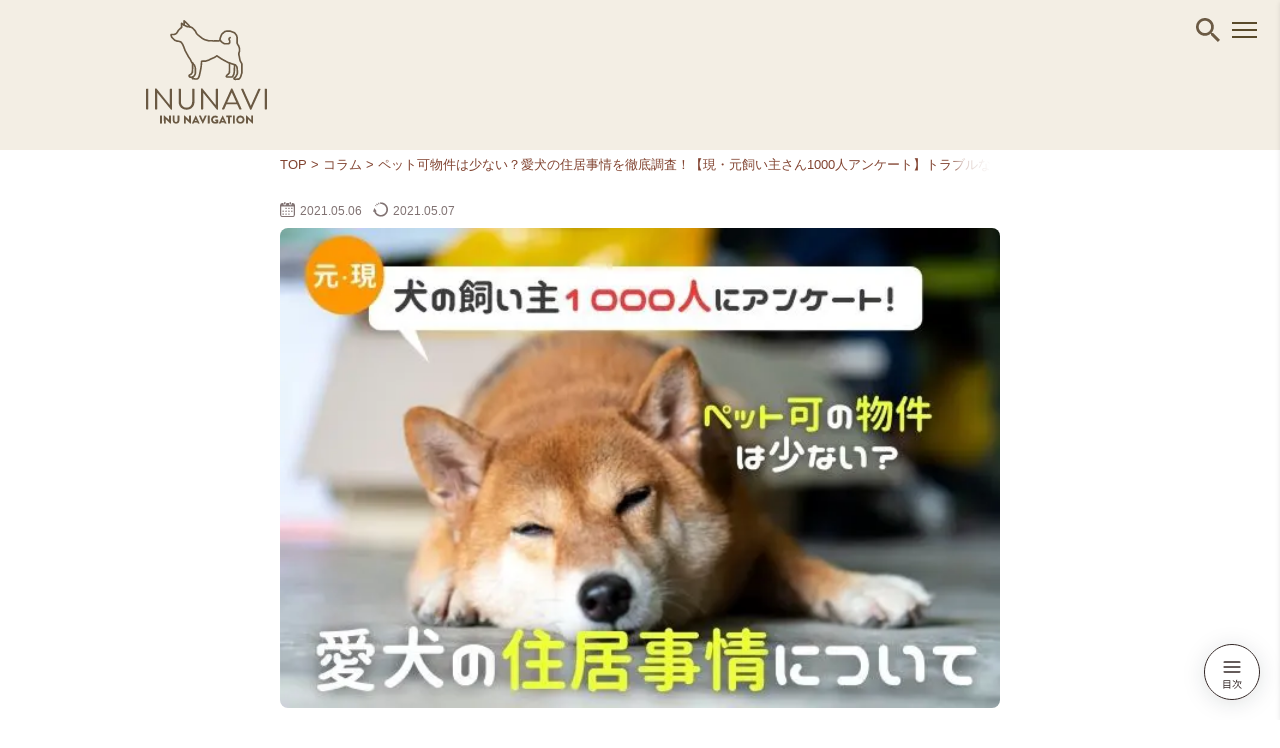

--- FILE ---
content_type: text/html; charset=UTF-8
request_url: https://inunavi.plan-b.co.jp/pet_house_deta/
body_size: 22470
content:
<!DOCTYPE html>
<html lang="ja">

<head prefix="og: http://ogp.me/ns#">
  <meta charset="utf-8">
  <meta http-equiv="X-UA-Compatible" content="IE=edge,chrome=1">
  <meta name="format-detection" content="telephone=no">
  <meta name="skype_toolbar" content="skype_toolbar_parser_compatible">
  <meta name="viewport" content="width=device-width,initial-scale=1.0,minimum-scale=1.0">
  <link rel="shortcut icon" href="https://inunavi.plan-b.co.jp/cms/wp-content/themes/inunavi-renewal/assets/img/favicon.ico">
  <link rel="apple-touch-icon" href="https://inunavi.plan-b.co.jp/cms/wp-content/themes/inunavi-renewal/assets/img/apple-touch-icon.png">
  <title>ペット可物件は少ない？愛犬の住居事情を徹底調査！【現・元飼い主さん1000人アンケート】トラブルなどのリアルな声も… | INUNAVI（いぬなび）</title>

        <link rel="preload" href="https://inunavi.plan-b.co.jp/cms/wp-content/uploads/2099/04/newstop-29.jpg" as="image">
      <link rel="preload" href="https://inunavi.plan-b.co.jp/cms/wp-content/uploads/2099/04/newstop-29.jpg.webp" as="image">
    
<script type="application/ld+json">
  {"@context":"https:\/\/schema.org","@graph":[{"@type":"WebSite","name":"INUNAVI(いぬなび)","alternateName":"いぬなび","url":"https:\/\/inunavi.plan-b.co.jp\/","publisher":{"@type":"Organization","name":"株式会社 PLAN-B","founder":"鳥居本 真徳","foundingDate":"2003-10-22","department":"いぬなび編集部","description":"株式会社PLAN-B(プランビー)はお客様の確実な成果に特化したデジタルマーケティングカンパニーです。SEO対策、リスティング広告、Webサイト構築、アクセス解析など、成果に直結するデジタルマーケティングサービスをワンストップで提供しています。","url":"https:\/\/www.plan-b.co.jp\/","logo":"https:\/\/inunavi.plan-b.co.jp\/cms\/wp-content\/themes\/inunavi-renewal\/assets\/img\/company-logo.png","telephone":"+81-03-3446-7577","faxNumber":"+81-03-3446-7578","address":{"@type":"PostalAddress","addressCountry":"JP","addressLocality":"品川区","addressRegion":"東京都","streetAddress":"東五反田2-5-9 CIRCLES with 島津山 3階","postalCode":"141-0022"}}},{"@type":"BreadcrumbList","itemListElement":[{"@type":"ListItem","position":1,"name":"INUNAVI（いぬなび） 専門家によるドッグフード検証や最新のおすすめ情報を発信する犬メディア","item":"https:\/\/inunavi.plan-b.co.jp\/"},{"@type":"ListItem","position":2,"name":"コラム","item":"https:\/\/inunavi.plan-b.co.jp\/column\/"},{"@type":"ListItem","position":3,"name":"ペット可物件は少ない？愛犬の住居事情を徹底調査！【現・元飼い主さん1000人アンケート】トラブルなどのリアルな声も…","item":"https:\/\/inunavi.plan-b.co.jp\/pet_house_deta\/"}]},{"@type":"Article","mainEntityOfPage":{"@type":"WebPage","@id":"https:\/\/inunavi.plan-b.co.jp\/pet_house_deta\/"},"headline":"ペット可物件は少ない？愛犬の住居事情を徹底調査！【現・元飼い主さん1000人アンケート】トラブルなどのリアルな声も…","image":["https:\/\/inunavi.plan-b.co.jp\/cms\/wp-content\/uploads\/2099\/04\/newstop-29.jpg"],"datePublished":"2021-05-06T11:01:31+09:00","dateModified":"2021-05-07T15:32:15+09:00","description":"現在日本では、8,489,000頭※1のわんちゃんが飼育されています。多くのわんちゃんが暮らす日本ですが、ペット可の住居は追いついているのでしょうか？近年、ペット可やペット相談可の物件は増えていますが、住居で困る飼い主さんやトラブルがあるのも事実。そこでINUNAVIでは、全国の犬の現・元飼い主さん1000人を対象に「犬を取り巻く環境や問題」について調査！今回はわんちゃんを飼っていて住居で困ったことや、住居でのトラブルに焦点を置いてご紹介します。","author":[{"@type":"Person","name":"たかだなつき（高田菜月）","hasOccupation":"ペットライター","hasCredential":"JKC愛犬飼育管理士 \/ ペットフーディスト \/ ペット食育士1級 \/ 犬の管理栄養士 \/ ペット看護士 \/ ペットセラピスト \/ メディカルトリマー \/ トリマーペットスタイリスト \/ 動物介護士 \/ ホリスティックケア・カウンセラー \/ ペットフード安全管理者 \/ ペットセーバー \/ ペットセーバーEMR \/ 犬の皮膚被毛ケアリスト \/ 愛玩動物救命士 \/ 犬の腸活管理アドバイザー \/ 犬猫アレルギー管理アドバイザー \/ Pet Nutrition: Essential Principles & Practices","jobTitle":"ペットライター","description":"18歳のチワックスと1歳のチワックス、ポメチワ、0歳のチワックスの4匹と暮らしています。これまで愛犬チワワと2匹のミニチュアダックスたちの闘病・介護生活の経験から、犬の健康や介護について学びを深めペットにまつわる様々な資格を取得し、老犬のトータルケアサロン開業に向けて準備中です。<p>【保有資格：ペットフード安全管理者 \/ ペットフーディスト \/ ペット食育士1級 \/ 犬の管理栄養士 \/ ペット看護士 \/ ペットセラピスト \/ メディカルトリマー \/  トリマーペットスタイリスト \/  動物介護士 \/  ホリスティックケア・カウンセラー \/ JKC愛犬飼育管理士 \/ ペットセーバー \/ ペットセーバーEMR \/ 犬の皮膚被毛ケアリスト \/ 愛玩動物救命士 \/ 犬の腸活管理アドバイザー \/ 犬猫アレルギー管理アドバイザー \/  Pet Nutrition: Essential Principles & Practices \/ YMAA薬機法・医療法適法広告取扱個人認証規格】","url":"https:\/\/inunokotoba.com\/"}],"publisher":{"@type":"Organization","name":"株式会社 PLAN-B","founder":"鳥居本 真徳","foundingDate":"2003-10-22","department":"いぬなび編集部","description":"株式会社PLAN-B(プランビー)はお客様の確実な成果に特化したデジタルマーケティングカンパニーです。SEO対策、リスティング広告、Webサイト構築、アクセス解析など、成果に直結するデジタルマーケティングサービスをワンストップで提供しています。","url":"https:\/\/www.plan-b.co.jp\/","logo":"https:\/\/inunavi.plan-b.co.jp\/cms\/wp-content\/themes\/inunavi-renewal\/assets\/img\/company-logo.png","telephone":"+81-03-3446-7577","faxNumber":"+81-03-3446-7578","address":{"@type":"PostalAddress","addressCountry":"JP","addressLocality":"品川区","addressRegion":"東京都","streetAddress":"東五反田2-5-9 CIRCLES with 島津山 3階","postalCode":"141-0022"}}}]}</script>
<script>
  (function(w, d, s, l, i) {
    w[l] = w[l] || [];
    w[l].push({
      'gtm.start': new Date().getTime(),
      event: 'gtm.js'
    });
    var f = d.getElementsByTagName(s)[0],
      j = d.createElement(s),
      dl = l != 'dataLayer' ? '&l=' + l : '';
    j.async = true;
    j.src =
      'https://www.googletagmanager.com/gtm.js?id=' + i + dl;
    f.parentNode.insertBefore(j, f);
  })(window, document, 'script', 'dataLayer', 'GTM-KN362LF');
</script>

<noscript>
  <iframe src="https://www.googletagmanager.com/ns.html?id=GTM-KN362LF" height="0" width="0" style="display:none;visibility:hidden"></iframe>
</noscript>

  <script async src="https://pagead2.googlesyndication.com/pagead/js/adsbygoogle.js?client=ca-pub-2974328173053374" crossorigin="anonymous"></script>
<meta name='robots' content='index, follow, max-image-preview:large, max-snippet:-1, max-video-preview:-1' />

	<!-- This site is optimized with the Yoast SEO plugin v20.10 - https://yoast.com/wordpress/plugins/seo/ -->
	<meta name="description" content="現在日本では、8,489,000頭※1のわんちゃんが飼育されています。多くのわんちゃんが暮らす日本ですが、ペット可の住居は追いついているのでしょうか？近年、ペット可やペット相談可の物件は増えていますが、住居で困る飼い主さんやトラブルがあるのも事実。そこでINUNAVIでは、全国の犬の現・元飼い主さん1000人を対象に「犬を取り巻く環境や問題」について調査！今回はわんちゃんを飼っていて住居で困ったことや、住居でのトラブルに焦点を置いてご紹介します。" />
	<link rel="canonical" href="https://inunavi.plan-b.co.jp/pet_house_deta/" />
	<meta property="og:locale" content="ja_JP" />
	<meta property="og:type" content="article" />
	<meta property="og:title" content="ペット可物件は少ない？愛犬の住居事情を徹底調査！【現・元飼い主さん1000人アンケート】トラブルなどのリアルな声も… | INUNAVI（いぬなび）" />
	<meta property="og:description" content="現在日本では、8,489,000頭※1のわんちゃんが飼育されています。多くのわんちゃんが暮らす日本ですが、ペット可の住居は追いついているのでしょうか？近年、ペット可やペット相談可の物件は増えていますが、住居で困る飼い主さんやトラブルがあるのも事実。そこでINUNAVIでは、全国の犬の現・元飼い主さん1000人を対象に「犬を取り巻く環境や問題」について調査！今回はわんちゃんを飼っていて住居で困ったことや、住居でのトラブルに焦点を置いてご紹介します。" />
	<meta property="og:url" content="https://inunavi.plan-b.co.jp/pet_house_deta/" />
	<meta property="og:site_name" content="INUNAVI（いぬなび）" />
	<meta property="article:modified_time" content="2021-05-07T06:32:15+00:00" />
	<meta property="og:image" content="https://inunavi.plan-b.co.jp/cms/wp-content/uploads/2099/04/newstop-29.jpg" />
	<meta property="og:image:width" content="600" />
	<meta property="og:image:height" content="400" />
	<meta property="og:image:type" content="image/jpeg" />
	<meta name="twitter:card" content="summary_large_image" />
	<!-- / Yoast SEO plugin. -->


<link rel='dns-prefetch' href='//inunavi.plan-b.co.jp' />
<link rel='stylesheet' id='classic-theme-styles-css' href='https://inunavi.plan-b.co.jp/cms/wp-includes/css/classic-themes.min.css?ver=6.2.2' type='text/css' media='all' />
<style id='global-styles-inline-css' type='text/css'>
body{--wp--preset--color--black: #000000;--wp--preset--color--cyan-bluish-gray: #abb8c3;--wp--preset--color--white: #ffffff;--wp--preset--color--pale-pink: #f78da7;--wp--preset--color--vivid-red: #cf2e2e;--wp--preset--color--luminous-vivid-orange: #ff6900;--wp--preset--color--luminous-vivid-amber: #fcb900;--wp--preset--color--light-green-cyan: #7bdcb5;--wp--preset--color--vivid-green-cyan: #00d084;--wp--preset--color--pale-cyan-blue: #8ed1fc;--wp--preset--color--vivid-cyan-blue: #0693e3;--wp--preset--color--vivid-purple: #9b51e0;--wp--preset--gradient--vivid-cyan-blue-to-vivid-purple: linear-gradient(135deg,rgba(6,147,227,1) 0%,rgb(155,81,224) 100%);--wp--preset--gradient--light-green-cyan-to-vivid-green-cyan: linear-gradient(135deg,rgb(122,220,180) 0%,rgb(0,208,130) 100%);--wp--preset--gradient--luminous-vivid-amber-to-luminous-vivid-orange: linear-gradient(135deg,rgba(252,185,0,1) 0%,rgba(255,105,0,1) 100%);--wp--preset--gradient--luminous-vivid-orange-to-vivid-red: linear-gradient(135deg,rgba(255,105,0,1) 0%,rgb(207,46,46) 100%);--wp--preset--gradient--very-light-gray-to-cyan-bluish-gray: linear-gradient(135deg,rgb(238,238,238) 0%,rgb(169,184,195) 100%);--wp--preset--gradient--cool-to-warm-spectrum: linear-gradient(135deg,rgb(74,234,220) 0%,rgb(151,120,209) 20%,rgb(207,42,186) 40%,rgb(238,44,130) 60%,rgb(251,105,98) 80%,rgb(254,248,76) 100%);--wp--preset--gradient--blush-light-purple: linear-gradient(135deg,rgb(255,206,236) 0%,rgb(152,150,240) 100%);--wp--preset--gradient--blush-bordeaux: linear-gradient(135deg,rgb(254,205,165) 0%,rgb(254,45,45) 50%,rgb(107,0,62) 100%);--wp--preset--gradient--luminous-dusk: linear-gradient(135deg,rgb(255,203,112) 0%,rgb(199,81,192) 50%,rgb(65,88,208) 100%);--wp--preset--gradient--pale-ocean: linear-gradient(135deg,rgb(255,245,203) 0%,rgb(182,227,212) 50%,rgb(51,167,181) 100%);--wp--preset--gradient--electric-grass: linear-gradient(135deg,rgb(202,248,128) 0%,rgb(113,206,126) 100%);--wp--preset--gradient--midnight: linear-gradient(135deg,rgb(2,3,129) 0%,rgb(40,116,252) 100%);--wp--preset--duotone--dark-grayscale: url('#wp-duotone-dark-grayscale');--wp--preset--duotone--grayscale: url('#wp-duotone-grayscale');--wp--preset--duotone--purple-yellow: url('#wp-duotone-purple-yellow');--wp--preset--duotone--blue-red: url('#wp-duotone-blue-red');--wp--preset--duotone--midnight: url('#wp-duotone-midnight');--wp--preset--duotone--magenta-yellow: url('#wp-duotone-magenta-yellow');--wp--preset--duotone--purple-green: url('#wp-duotone-purple-green');--wp--preset--duotone--blue-orange: url('#wp-duotone-blue-orange');--wp--preset--font-size--small: 13px;--wp--preset--font-size--medium: 20px;--wp--preset--font-size--large: 36px;--wp--preset--font-size--x-large: 42px;--wp--preset--spacing--20: 0.44rem;--wp--preset--spacing--30: 0.67rem;--wp--preset--spacing--40: 1rem;--wp--preset--spacing--50: 1.5rem;--wp--preset--spacing--60: 2.25rem;--wp--preset--spacing--70: 3.38rem;--wp--preset--spacing--80: 5.06rem;--wp--preset--shadow--natural: 6px 6px 9px rgba(0, 0, 0, 0.2);--wp--preset--shadow--deep: 12px 12px 50px rgba(0, 0, 0, 0.4);--wp--preset--shadow--sharp: 6px 6px 0px rgba(0, 0, 0, 0.2);--wp--preset--shadow--outlined: 6px 6px 0px -3px rgba(255, 255, 255, 1), 6px 6px rgba(0, 0, 0, 1);--wp--preset--shadow--crisp: 6px 6px 0px rgba(0, 0, 0, 1);}:where(.is-layout-flex){gap: 0.5em;}body .is-layout-flow > .alignleft{float: left;margin-inline-start: 0;margin-inline-end: 2em;}body .is-layout-flow > .alignright{float: right;margin-inline-start: 2em;margin-inline-end: 0;}body .is-layout-flow > .aligncenter{margin-left: auto !important;margin-right: auto !important;}body .is-layout-constrained > .alignleft{float: left;margin-inline-start: 0;margin-inline-end: 2em;}body .is-layout-constrained > .alignright{float: right;margin-inline-start: 2em;margin-inline-end: 0;}body .is-layout-constrained > .aligncenter{margin-left: auto !important;margin-right: auto !important;}body .is-layout-constrained > :where(:not(.alignleft):not(.alignright):not(.alignfull)){max-width: var(--wp--style--global--content-size);margin-left: auto !important;margin-right: auto !important;}body .is-layout-constrained > .alignwide{max-width: var(--wp--style--global--wide-size);}body .is-layout-flex{display: flex;}body .is-layout-flex{flex-wrap: wrap;align-items: center;}body .is-layout-flex > *{margin: 0;}:where(.wp-block-columns.is-layout-flex){gap: 2em;}.has-black-color{color: var(--wp--preset--color--black) !important;}.has-cyan-bluish-gray-color{color: var(--wp--preset--color--cyan-bluish-gray) !important;}.has-white-color{color: var(--wp--preset--color--white) !important;}.has-pale-pink-color{color: var(--wp--preset--color--pale-pink) !important;}.has-vivid-red-color{color: var(--wp--preset--color--vivid-red) !important;}.has-luminous-vivid-orange-color{color: var(--wp--preset--color--luminous-vivid-orange) !important;}.has-luminous-vivid-amber-color{color: var(--wp--preset--color--luminous-vivid-amber) !important;}.has-light-green-cyan-color{color: var(--wp--preset--color--light-green-cyan) !important;}.has-vivid-green-cyan-color{color: var(--wp--preset--color--vivid-green-cyan) !important;}.has-pale-cyan-blue-color{color: var(--wp--preset--color--pale-cyan-blue) !important;}.has-vivid-cyan-blue-color{color: var(--wp--preset--color--vivid-cyan-blue) !important;}.has-vivid-purple-color{color: var(--wp--preset--color--vivid-purple) !important;}.has-black-background-color{background-color: var(--wp--preset--color--black) !important;}.has-cyan-bluish-gray-background-color{background-color: var(--wp--preset--color--cyan-bluish-gray) !important;}.has-white-background-color{background-color: var(--wp--preset--color--white) !important;}.has-pale-pink-background-color{background-color: var(--wp--preset--color--pale-pink) !important;}.has-vivid-red-background-color{background-color: var(--wp--preset--color--vivid-red) !important;}.has-luminous-vivid-orange-background-color{background-color: var(--wp--preset--color--luminous-vivid-orange) !important;}.has-luminous-vivid-amber-background-color{background-color: var(--wp--preset--color--luminous-vivid-amber) !important;}.has-light-green-cyan-background-color{background-color: var(--wp--preset--color--light-green-cyan) !important;}.has-vivid-green-cyan-background-color{background-color: var(--wp--preset--color--vivid-green-cyan) !important;}.has-pale-cyan-blue-background-color{background-color: var(--wp--preset--color--pale-cyan-blue) !important;}.has-vivid-cyan-blue-background-color{background-color: var(--wp--preset--color--vivid-cyan-blue) !important;}.has-vivid-purple-background-color{background-color: var(--wp--preset--color--vivid-purple) !important;}.has-black-border-color{border-color: var(--wp--preset--color--black) !important;}.has-cyan-bluish-gray-border-color{border-color: var(--wp--preset--color--cyan-bluish-gray) !important;}.has-white-border-color{border-color: var(--wp--preset--color--white) !important;}.has-pale-pink-border-color{border-color: var(--wp--preset--color--pale-pink) !important;}.has-vivid-red-border-color{border-color: var(--wp--preset--color--vivid-red) !important;}.has-luminous-vivid-orange-border-color{border-color: var(--wp--preset--color--luminous-vivid-orange) !important;}.has-luminous-vivid-amber-border-color{border-color: var(--wp--preset--color--luminous-vivid-amber) !important;}.has-light-green-cyan-border-color{border-color: var(--wp--preset--color--light-green-cyan) !important;}.has-vivid-green-cyan-border-color{border-color: var(--wp--preset--color--vivid-green-cyan) !important;}.has-pale-cyan-blue-border-color{border-color: var(--wp--preset--color--pale-cyan-blue) !important;}.has-vivid-cyan-blue-border-color{border-color: var(--wp--preset--color--vivid-cyan-blue) !important;}.has-vivid-purple-border-color{border-color: var(--wp--preset--color--vivid-purple) !important;}.has-vivid-cyan-blue-to-vivid-purple-gradient-background{background: var(--wp--preset--gradient--vivid-cyan-blue-to-vivid-purple) !important;}.has-light-green-cyan-to-vivid-green-cyan-gradient-background{background: var(--wp--preset--gradient--light-green-cyan-to-vivid-green-cyan) !important;}.has-luminous-vivid-amber-to-luminous-vivid-orange-gradient-background{background: var(--wp--preset--gradient--luminous-vivid-amber-to-luminous-vivid-orange) !important;}.has-luminous-vivid-orange-to-vivid-red-gradient-background{background: var(--wp--preset--gradient--luminous-vivid-orange-to-vivid-red) !important;}.has-very-light-gray-to-cyan-bluish-gray-gradient-background{background: var(--wp--preset--gradient--very-light-gray-to-cyan-bluish-gray) !important;}.has-cool-to-warm-spectrum-gradient-background{background: var(--wp--preset--gradient--cool-to-warm-spectrum) !important;}.has-blush-light-purple-gradient-background{background: var(--wp--preset--gradient--blush-light-purple) !important;}.has-blush-bordeaux-gradient-background{background: var(--wp--preset--gradient--blush-bordeaux) !important;}.has-luminous-dusk-gradient-background{background: var(--wp--preset--gradient--luminous-dusk) !important;}.has-pale-ocean-gradient-background{background: var(--wp--preset--gradient--pale-ocean) !important;}.has-electric-grass-gradient-background{background: var(--wp--preset--gradient--electric-grass) !important;}.has-midnight-gradient-background{background: var(--wp--preset--gradient--midnight) !important;}.has-small-font-size{font-size: var(--wp--preset--font-size--small) !important;}.has-medium-font-size{font-size: var(--wp--preset--font-size--medium) !important;}.has-large-font-size{font-size: var(--wp--preset--font-size--large) !important;}.has-x-large-font-size{font-size: var(--wp--preset--font-size--x-large) !important;}
.wp-block-navigation a:where(:not(.wp-element-button)){color: inherit;}
:where(.wp-block-columns.is-layout-flex){gap: 2em;}
.wp-block-pullquote{font-size: 1.5em;line-height: 1.6;}
</style>
<link rel='stylesheet' id='toc-screen-css' href='https://inunavi.plan-b.co.jp/cms/wp-content/plugins/table-of-contents-plus/screen.min.css?ver=2406' type='text/css' media='all' />
<link rel='stylesheet' id='style-single-css' href='https://inunavi.plan-b.co.jp/cms/wp-content/themes/inunavi-renewal/assets/css/style-single.css?ver=1744520499' type='text/css' media='all' />
<!--n2css--><link rel="https://api.w.org/" href="https://inunavi.plan-b.co.jp/wp-json/" /><link rel="alternate" type="application/json" href="https://inunavi.plan-b.co.jp/wp-json/wp/v2/column/51148" /><link rel="alternate" type="application/json+oembed" href="https://inunavi.plan-b.co.jp/wp-json/oembed/1.0/embed?url=https%3A%2F%2Finunavi.plan-b.co.jp%2Fpet_house_deta%2F" />
<link rel="alternate" type="text/xml+oembed" href="https://inunavi.plan-b.co.jp/wp-json/oembed/1.0/embed?url=https%3A%2F%2Finunavi.plan-b.co.jp%2Fpet_house_deta%2F&#038;format=xml" />
<noscript><style>.lazyload[data-src]{display:none !important;}</style></noscript><style>.lazyload{background-image:none !important;}.lazyload:before{background-image:none !important;}</style><style>.wp-block-gallery.is-cropped .blocks-gallery-item picture{height:100%;width:100%;}</style></head>

<body id="single">
    <div id="wrap" class="l-wrap">
    <header class="l-header fixScroll">
  <div class="l-inner">
          <p class="siteTitle">
        <a href="https://inunavi.plan-b.co.jp/">
          <img src="[data-uri]" alt="INUNAVI（いぬなび）" width="80" height="69" data-src="https://inunavi.plan-b.co.jp/cms/wp-content/themes/inunavi-renewal/assets/img/logo.svg" decoding="async" class="lazyload" data-eio-rwidth="80" data-eio-rheight="69"><noscript><img src="https://inunavi.plan-b.co.jp/cms/wp-content/themes/inunavi-renewal/assets/img/logo.svg" alt="INUNAVI（いぬなび）" width="80" height="69" data-eio="l"></noscript>
        </a>
      </p>
    
    <nav class="l-header-navigation" role="navigation">
      <div class="categories">
  <div class="largeSingleCategory">
    <a class="largeSingleCategory__link" href="https://inunavi.plan-b.co.jp/gohan/">
      ドッグフード
    </a>
  </div>

      <div class="largeSingleCategory">
      <a class="largeSingleCategory__link" href="https://inunavi.plan-b.co.jp/dog-supplement/">
        犬用サプリメント      </a>
    </div>
      <div class="largeSingleCategory">
      <a class="largeSingleCategory__link" href="https://inunavi.plan-b.co.jp/training/">
        しつけ      </a>
    </div>
      <div class="largeSingleCategory">
      <a class="largeSingleCategory__link" href="https://inunavi.plan-b.co.jp/goods/">
        グッズ      </a>
    </div>
      <div class="largeSingleCategory">
      <a class="largeSingleCategory__link" href="https://inunavi.plan-b.co.jp/leisure/">
        おでかけ      </a>
    </div>
      <div class="largeSingleCategory">
      <a class="largeSingleCategory__link" href="https://inunavi.plan-b.co.jp/insurance/">
        ペット保険      </a>
    </div>
      <div class="largeSingleCategory">
      <a class="largeSingleCategory__link" href="https://inunavi.plan-b.co.jp/recipe/">
        手作りレシピ      </a>
    </div>
      <div class="largeSingleCategory">
      <a class="largeSingleCategory__link" href="https://inunavi.plan-b.co.jp/column/">
        コラム      </a>
    </div>
  </div>

      <a class="l-header-banner" href="https://www.instagram.com/inunavi/" target="_blank" rel="noopener">
        <img src="[data-uri]" alt="いぬなび公式インスタグラム 役立ち情報 毎日更新" width="828" height="325" data-src="https://inunavi.plan-b.co.jp/cms/wp-content/themes/inunavi-renewal/assets/img/banner/bnr_instagram.png" decoding="async" class="lazyload" data-eio-rwidth="828" data-eio-rheight="325"><noscript><img src="https://inunavi.plan-b.co.jp/cms/wp-content/themes/inunavi-renewal/assets/img/banner/bnr_instagram.png" alt="いぬなび公式インスタグラム 役立ち情報 毎日更新" width="828" height="325" data-eio="l"></noscript>
      </a>

      <div class="l-header-nav l-inner" style="padding-left: 0;">
        
<dl class="flexbox">
  <dt>CATEGORY</dt>
      <dd>
      <a href="https://inunavi.plan-b.co.jp/gohan/">
        ドッグフード      </a>
    </dd>
      <dd>
      <a href="https://inunavi.plan-b.co.jp/health/">
        健康      </a>
    </dd>
      <dd>
      <a href="https://inunavi.plan-b.co.jp/breed/">
        犬種      </a>
    </dd>
      <dd>
      <a href="https://inunavi.plan-b.co.jp/dog-supplement/">
        犬用サプリメント      </a>
    </dd>
      <dd>
      <a href="https://inunavi.plan-b.co.jp/training/">
        しつけ      </a>
    </dd>
      <dd>
      <a href="https://inunavi.plan-b.co.jp/goods/">
        グッズ      </a>
    </dd>
      <dd>
      <a href="https://inunavi.plan-b.co.jp/leisure/">
        おでかけ      </a>
    </dd>
      <dd>
      <a href="https://inunavi.plan-b.co.jp/insurance/">
        ペット保険      </a>
    </dd>
      <dd>
      <a href="https://inunavi.plan-b.co.jp/recipe/">
        手作りレシピ      </a>
    </dd>
      <dd>
      <a href="https://inunavi.plan-b.co.jp/column/">
        コラム      </a>
    </dd>
  </dl>

<dl class="flexbox">
  <dt>About US</dt>
      <dd>
      <a href="https://inunavi.plan-b.co.jp/about/">
        いぬなびとは      </a>
    </dd>
      <dd>
      <a href="https://inunavi.plan-b.co.jp/company/">
        運営会社      </a>
    </dd>
      <dd>
      <a href="https://inunavi.plan-b.co.jp/writers/">
        著者一覧      </a>
    </dd>
      <dd>
      <a href="https://inunavi.plan-b.co.jp/inquiry/">
        お問い合わせ      </a>
    </dd>
      <dd>
      <a href="https://inunavi.plan-b.co.jp/rules/">
        利用規約      </a>
    </dd>
      <dd>
      <a href="https://inunavi.plan-b.co.jp/privacy-policy/">
        プライバシーポリシー      </a>
    </dd>
  </dl>
      </div>
    </nav>

    <div id="searchBox">
      <form id="searchForm" action="https://inunavi.plan-b.co.jp/" method="GET">
        <input type="text" class="c-input" value="" name="s" id="s" placeholder="キーワードを入力してください" role="searchbox" aria-label="検索キーワードを入力してください" />
        <input type="submit" class="c-btn c-btn--search" value="検索">
      </form>
    </div>
  </div>

  <div class="l-inner">
    <div id="search-btn" role="button" aria-label="検索">
      <span id="search-btn-icon"></span>
    </div>
    <div id="panel-btn" role="button" aria-label="メニュー">
      <span id="panel-btn-icon"></span>
    </div>
  </div>
</header>
      <main id="main">
        
  <div class="l-inner breadcrumbs pc-only">
  
  <div class="breadcrumbs_screen">
    <div class="breadcrumbs_inner">
      <span>
        <a href="https://inunavi.plan-b.co.jp/">
          TOP
        </a> &gt;
      </span>

              <span>
          <a href="https://inunavi.plan-b.co.jp/column/">
            コラム          </a> &gt;
        </span>

              
      <span>
        ペット可物件は少ない？愛犬の住居事情を徹底調査！【現・元飼い主さん1000人アンケート】トラブルなどのリアルな声も…      </span>
    </div>
  </div>

    </div>

        <div class="l-content l-inner">
          <div class="l-column__main">
            
<div class="deta flexbox" style="margin-top: 0; margin-bottom: 8px;">
  <div class="date" style="margin-right: 16px; margin-left: 0;">
    <span style="margin-right: 8px;">
      <img src="[data-uri]" alt="公開" width="15" height="15" style="border-radius: 0; margin-right: 2px;" data-src="https://inunavi.plan-b.co.jp/cms/wp-content/themes/inunavi-renewal/assets/img/date/date_icon.svg" decoding="async" class="lazyload" data-eio-rwidth="15" data-eio-rheight="15"><noscript><img src="https://inunavi.plan-b.co.jp/cms/wp-content/themes/inunavi-renewal/assets/img/date/date_icon.svg" alt="公開" width="15" height="15" style="border-radius: 0; margin-right: 2px;" data-eio="l"></noscript>
      2021.05.06    </span>
    <span>
      <img src="[data-uri]" alt="更新" width="15" height="15" style="border-radius: 0; margin-right: 2px;" data-src="https://inunavi.plan-b.co.jp/cms/wp-content/themes/inunavi-renewal/assets/img/date/modified_date_icon.svg" decoding="async" class="lazyload" data-eio-rwidth="15" data-eio-rheight="15"><noscript><img src="https://inunavi.plan-b.co.jp/cms/wp-content/themes/inunavi-renewal/assets/img/date/modified_date_icon.svg" alt="更新" width="15" height="15" style="border-radius: 0; margin-right: 2px;" data-eio="l"></noscript>
      2021.05.07    </span>
  </div>

  </div>

  <div class="mv">
    <picture><source srcset="https://inunavi.plan-b.co.jp/cms/wp-content/uploads/2099/04/newstop-29.jpg.webp"  type="image/webp"><img src="https://inunavi.plan-b.co.jp/cms/wp-content/uploads/2099/04/newstop-29.jpg" alt="ペット可物件は少ない？愛犬の住居事情を徹底調査！【現・元飼い主さん1000人アンケート】トラブルなどのリアルな声も…" width="600" height="400" data-eio="p"></picture>
  </div>

<div class="deta flexbox">
  
<a href="https://inunavi.plan-b.co.jp/column/" class="">
  コラム</a>
</div>
                <h1 class="c-title__h1">
                  ペット可物件は少ない？愛犬の住居事情を徹底調査！【現・元飼い主さん1000人アンケート】トラブルなどのリアルな声も…                </h1>

                  <p style="color: red; font-size: 14px; margin-top: 20px;">
    当サイトは2024年末をもって運営を終了しております。<br />
    商品価格は現状と異なる場合があります。最新情報は各公式サイトをご確認ください。
  </p>

                                  <article>
                    <p>現在日本では、<strong>8,489,000頭<span style="font-size: 12px">※1</span>のわんちゃんが飼育されています</strong>。</p>
<p>多くのわんちゃんが暮らす日本ですが、ペット可の住居は追いついているのでしょうか？近年、ペット可やペット相談可の物件は増えていますが、<span class="marker2"><strong>住居で困る飼い主さんやトラブルがあるのも事実</strong></span>。</p>
<p>そこでINUNAVIでは、<strong>全国の犬の現・元飼い主さん1000人を対象</strong>に「犬を取り巻く環境や問題」について調査！</p>
<p>今回はわんちゃんを飼っていて住居で困ったことや、住居でのトラブルに焦点を置いてご紹介します。</p>
<p style="text-align: right"><span style="font-size: 12px">※1参考：<a href="https://petfood.or.jp/topics/img/201223.pdf" target="_blank" rel="noopener nofollow">ペットフード協会（2020年全国犬猫飼育実態調査結果）</a></span></p>
                  </article>
                
                <article>
                  
<button id="floatTocButton" class="floatToc__icon" style="display: none">
  <img id="floatTocIcon" src="[data-uri]" alt="目次を開く" width="56" height="56" data-src="https://inunavi.plan-b.co.jp/cms/wp-content/themes/inunavi-renewal/assets/img/toc/open.svg" decoding="async" class="lazyload" data-eio-rwidth="56" data-eio-rheight="56"><noscript><img id="floatTocIcon" src="https://inunavi.plan-b.co.jp/cms/wp-content/themes/inunavi-renewal/assets/img/toc/open.svg" alt="目次を開く" width="56" height="56" data-eio="l"></noscript>
</button>

<div id="floatToc" style="display: none">
  <div class="floatToc__container">
    <div class="floatToc__content">
    </div>
  </div>
</div>
<div id="toc_container" class="no_bullets"><p class="toc_title">目次</p><ul class="toc_list"><li><a href="#i"><span class="toc_number toc_depth_1">1</span> 犬を飼っている状況は？</a></li><li><a href="#i-2"><span class="toc_number toc_depth_1">2</span> 愛犬はどこで飼っている・飼っていた？</a></li><li><a href="#i-3"><span class="toc_number toc_depth_1">3</span> 犬を飼っている・飼っていた住居で困ったことはある？</a></li><li><a href="#i-4"><span class="toc_number toc_depth_1">4</span> 「その他」と回答した飼い主さんのリアルなコメントを紹介！</a></li><li><a href="#i-5"><span class="toc_number toc_depth_1">5</span> アンケート内容について</a></li><li><a href="#i-6"><span class="toc_number toc_depth_1">6</span> まとめ</a></li></ul></div>
<h2><span id="i">犬を飼っている状況は？</span></h2>
<p><span style="font-size: 14px"><strong><picture><source  sizes='(max-width: 600px) 100vw, 600px' type="image/webp" data-srcset="https://inunavi.plan-b.co.jp/cms/wp-content/uploads/2099/04/1.jpg.webp 600w, https://inunavi.plan-b.co.jp/cms/wp-content/uploads/2099/04/1-300x200.jpg.webp 300w"><img decoding="async" class="aligncenter size-full wp-image-51354 lazyload" src="[data-uri]" alt="ペット可物件は少ない？どんな問題がある？住居トラブルにあった人も！【現・元飼い主さん1000人アンケート】" width="600" height="400"   data-eio="p" data-src="https://inunavi.plan-b.co.jp/cms/wp-content/uploads/2099/04/1.jpg" data-srcset="https://inunavi.plan-b.co.jp/cms/wp-content/uploads/2099/04/1.jpg 600w, https://inunavi.plan-b.co.jp/cms/wp-content/uploads/2099/04/1-300x200.jpg 300w" data-sizes="auto" data-eio-rwidth="600" data-eio-rheight="400" /><noscript><img decoding="async" class="aligncenter size-full wp-image-51354" src="https://inunavi.plan-b.co.jp/cms/wp-content/uploads/2099/04/1.jpg" alt="ペット可物件は少ない？どんな問題がある？住居トラブルにあった人も！【現・元飼い主さん1000人アンケート】" width="600" height="400" srcset="https://inunavi.plan-b.co.jp/cms/wp-content/uploads/2099/04/1.jpg 600w, https://inunavi.plan-b.co.jp/cms/wp-content/uploads/2099/04/1-300x200.jpg 300w" sizes="(max-width: 600px) 100vw, 600px" data-eio="l" /></noscript></picture>■わんちゃんを飼っている状況</strong></span><br />
<span style="font-size: 14px"><strong>・過去に飼っていた&#8230;510人</strong></span><br />
<span style="font-size: 14px"><strong>・現在飼っている&#8230;490人</strong></span></p>
<p>今回のアンケートでは、現在わんちゃんを飼っている飼い主さんだけでなく、過去にわんちゃんを飼っていた飼い主さんの意見も参考にしています。</p>
<p>ほかの先進諸国よりも日本はペットに対してかなり遅れをとっており、<span class="marker"><strong>残念ながらペット後進国</strong></span>です。</p>
<p><strong>「ペット可」</strong>や<strong>「ペット相談可」</strong>と表記される住居があるのも、その証拠。ペット先進国では<span class="marker"><strong>わんちゃんと一緒に暮らすことが当たり前</strong></span>なので、そもそも表記する必要がありません。</p>
<p>そんなペット後進国の日本では、住居に関してどんな問題やトラブルがあるのでしょうか。</p>
  <div class="googleAdsense" style="padding: 0 15px; margin: 40px 0">    <ins class="adsbygoogle" style="display:block" data-ad-client="ca-pub-2974328173053374" data-ad-slot="4897766559" data-ad-format="auto" data-full-width-responsive="true"></ins>  </div>  <script>(adsbygoogle = window.adsbygoogle || []).push({})</script><h2><span id="i-2">愛犬はどこで飼っている・飼っていた？</span></h2>
<p><span style="font-size: 14px"><strong><picture><source  sizes='(max-width: 600px) 100vw, 600px' type="image/webp" data-srcset="https://inunavi.plan-b.co.jp/cms/wp-content/uploads/2099/04/2.jpg.webp 600w, https://inunavi.plan-b.co.jp/cms/wp-content/uploads/2099/04/2-300x200.jpg.webp 300w"><img decoding="async" class="aligncenter size-full wp-image-51355 lazyload" src="[data-uri]" alt="ペット可物件は少ない？どんな問題がある？住居トラブルにあった人も！【現・元飼い主さん1000人アンケート】" width="600" height="400"   data-eio="p" data-src="https://inunavi.plan-b.co.jp/cms/wp-content/uploads/2099/04/2.jpg" data-srcset="https://inunavi.plan-b.co.jp/cms/wp-content/uploads/2099/04/2.jpg 600w, https://inunavi.plan-b.co.jp/cms/wp-content/uploads/2099/04/2-300x200.jpg 300w" data-sizes="auto" data-eio-rwidth="600" data-eio-rheight="400" /><noscript><img decoding="async" class="aligncenter size-full wp-image-51355" src="https://inunavi.plan-b.co.jp/cms/wp-content/uploads/2099/04/2.jpg" alt="ペット可物件は少ない？どんな問題がある？住居トラブルにあった人も！【現・元飼い主さん1000人アンケート】" width="600" height="400" srcset="https://inunavi.plan-b.co.jp/cms/wp-content/uploads/2099/04/2.jpg 600w, https://inunavi.plan-b.co.jp/cms/wp-content/uploads/2099/04/2-300x200.jpg 300w" sizes="(max-width: 600px) 100vw, 600px" data-eio="l" /></noscript></picture>■愛犬を飼っている・飼っていた場所 </strong></span><br />
<span style="font-size: 14px"><strong>・室内で飼っている・いた&#8230;68.7％ </strong></span><br />
<span style="font-size: 14px"><strong>・屋外で飼っている・いた&#8230;17.5％ </strong></span><br />
<span style="font-size: 14px"><strong>・屋外だが天候や状況によっては室内に入れることもある・あった&#8230;8.2％ </strong></span><br />
<span style="font-size: 14px"><strong>・サンルームなど（半室内）で飼っている・いた&#8230;2.4％ </strong></span><br />
<span style="font-size: 14px"><strong>・ガレージ（車庫など）で飼っている・いた&#8230;2.1％ </strong></span><br />
<span style="font-size: 14px"><strong>・ベランダで飼っている・いた&#8230;1.1％ </strong></span></p>
<p>わんちゃんの生活している場所で最も多い回答は<span class="marker"><strong>「室内で飼っている・いた」68.7％</strong></span>でした。</p>
<p>これは、住居環境の変化であったり、<strong>わんちゃんは家族の一員</strong>という意識が徐々に定着してきたからかもしれません。</p>
<p>また、近年では異常気象による猛暑や豪雨といった問題から、<strong>わんちゃんのためにも室内飼いをする飼い主さんが増えている</strong>とも言えるのではないでしょうか。</p>
<h3>海外のペット先進国では室内で飼育する法律がある？！</h3>
<p>日本では庭に犬小屋を置き、そこに鎖などで繋いだわんちゃんを飼っている光景もよく見かけますが、海外の事情はかなり違います。</p>
<div class="simple-box8">
<p><strong>■海外のわんちゃんの住居事情</strong><br />
<strong>・デンマーク&#8230;犬を外で飼うことは認めない法律がある</strong><br />
<strong>・スウェーデン&#8230;屋外で犬を2時間以上繋留してはいけない規則になっている</strong><br />
<strong>・アメリカ&#8230;基本室内飼いが原則（条例にしている州も多数）</strong><br />
<strong>・ドイツ&#8230;生後1歳まで室内飼育が義務、その後は自由だが屋外飼育する人は皆無</strong></p>
</div>
<p>実は、日本で当たり前に目にしている光景は、<span class="marker"><strong>動物虐待にあたる<span style="font-size: 12px">※2</span>とも考えられ</strong></span>、海外ではあり得ない光景です。</p>
<p>そもそも、<span class="marker"><strong>わんちゃんは「犬」ではなく家族の一員という考え</strong></span>なので、「室内以外の場所で飼育する」ということは思いもしないのかもしれませんね。</p>
<p style="text-align: right"><span style="font-size: 12px">※2参考：<a href="https://arcj.org/issues/partner-animals/partner1301/" target="_blank" rel="noopener noreferrer">Animal Rights Center Japan</a></span></p>
<h3>犬を飼っている・飼っていたときの住居は？ </h3>
<p><span style="font-size: 14px"><strong><picture><source  sizes='(max-width: 600px) 100vw, 600px' type="image/webp" data-srcset="https://inunavi.plan-b.co.jp/cms/wp-content/uploads/2099/04/3.jpg.webp 600w, https://inunavi.plan-b.co.jp/cms/wp-content/uploads/2099/04/3-300x200.jpg.webp 300w"><img decoding="async" class="aligncenter size-full wp-image-51356 lazyload" src="[data-uri]" alt="ペット可物件は少ない？どんな問題がある？住居トラブルにあった人も！【現・元飼い主さん1000人アンケート】" width="600" height="400"   data-eio="p" data-src="https://inunavi.plan-b.co.jp/cms/wp-content/uploads/2099/04/3.jpg" data-srcset="https://inunavi.plan-b.co.jp/cms/wp-content/uploads/2099/04/3.jpg 600w, https://inunavi.plan-b.co.jp/cms/wp-content/uploads/2099/04/3-300x200.jpg 300w" data-sizes="auto" data-eio-rwidth="600" data-eio-rheight="400" /><noscript><img decoding="async" class="aligncenter size-full wp-image-51356" src="https://inunavi.plan-b.co.jp/cms/wp-content/uploads/2099/04/3.jpg" alt="ペット可物件は少ない？どんな問題がある？住居トラブルにあった人も！【現・元飼い主さん1000人アンケート】" width="600" height="400" srcset="https://inunavi.plan-b.co.jp/cms/wp-content/uploads/2099/04/3.jpg 600w, https://inunavi.plan-b.co.jp/cms/wp-content/uploads/2099/04/3-300x200.jpg 300w" sizes="(max-width: 600px) 100vw, 600px" data-eio="l" /></noscript></picture>■飼い主さんの住居 </strong></span><br />
<span style="font-size: 14px"><strong>・持ち家&#8230;79.3％ </strong></span><br />
<span style="font-size: 14px"><strong>・賃貸マンション&#8230;7.7％ </strong></span><br />
<span style="font-size: 14px"><strong>・借家&#8230;6.6％ </strong></span><br />
<span style="font-size: 14px"><strong>・賃貸アパート&#8230;5.4％ </strong></span><br />
<span style="font-size: 14px"><strong>・ペット専用マンション&#8230;1.0％ </strong></span></p>
<p>飼い主さんの住居で最も多い回答は<span class="marker"><strong>「持ち家」79.3％</strong></span>でした。持ち家なら気兼ねなくわんちゃんを飼うこともできますね。</p>
<p>最近では、「ペット飼育専用マンション」や「ペット共存型マンション」といった、<strong>わんちゃんを飼うことを前提にしている「ペット専用マンション」</strong>もできてきましたが、1.0％の回答という結果は、<span class="marker"><strong>まだまだ数が少ないという現状</strong></span>がはっきり見えたのではないでしょうか。</p>
<h2><span id="i-3">犬を飼っている・飼っていた住居で困ったことはある？</span></h2>
<p>わんちゃんを飼っている・飼っていた住居で困ったことはあるのでしょうか？ここでは、物件編とトラブル編に分けてご紹介します。</p>
<h3>住居で困ったことは？【物件編】 </h3>
<p><span style="font-size: 14px"><strong><picture><source  sizes='(max-width: 600px) 100vw, 600px' type="image/webp" data-srcset="https://inunavi.plan-b.co.jp/cms/wp-content/uploads/2099/04/4.jpg.webp 600w, https://inunavi.plan-b.co.jp/cms/wp-content/uploads/2099/04/4-300x200.jpg.webp 300w"><img decoding="async" class="aligncenter size-full wp-image-51357 lazyload" src="[data-uri]" alt="ペット可物件は少ない？どんな問題がある？住居トラブルにあった人も！【現・元飼い主さん1000人アンケート】" width="600" height="400"   data-eio="p" data-src="https://inunavi.plan-b.co.jp/cms/wp-content/uploads/2099/04/4.jpg" data-srcset="https://inunavi.plan-b.co.jp/cms/wp-content/uploads/2099/04/4.jpg 600w, https://inunavi.plan-b.co.jp/cms/wp-content/uploads/2099/04/4-300x200.jpg 300w" data-sizes="auto" data-eio-rwidth="600" data-eio-rheight="400" /><noscript><img decoding="async" class="aligncenter size-full wp-image-51357" src="https://inunavi.plan-b.co.jp/cms/wp-content/uploads/2099/04/4.jpg" alt="ペット可物件は少ない？どんな問題がある？住居トラブルにあった人も！【現・元飼い主さん1000人アンケート】" width="600" height="400" srcset="https://inunavi.plan-b.co.jp/cms/wp-content/uploads/2099/04/4.jpg 600w, https://inunavi.plan-b.co.jp/cms/wp-content/uploads/2099/04/4-300x200.jpg 300w" sizes="(max-width: 600px) 100vw, 600px" data-eio="l" /></noscript></picture>■物件に関して </strong></span><br />
<span style="font-size: 14px"><strong>・特になし&#8230;587票 </strong></span><br />
<span style="font-size: 14px"><strong>・住める物件が限られる&#8230;223票 </strong></span><br />
<span style="font-size: 14px"><strong>・小型犬などの大きさの制限がある&#8230;101票 </strong></span><br />
<span style="font-size: 14px"><strong>・ワクチン接種が必要&#8230;101票 </strong></span><br />
<span style="font-size: 14px"><strong><span style="letter-spacing: 0.05em">・初期費用が通常より高い&#8230;82票 <br />
</span>・家賃が通常より高い&#8230;67票 </strong></span><br />
<span style="font-size: 14px"><strong>・頭数制限がある&#8230;36票 </strong></span><br />
<span style="font-size: 14px"><strong>・その他&#8230;19票 </strong></span><br />
<span style="font-size: 12px">※複数回答総数1216票 </span></p>
<p>持ち家の飼い主さんが多いためか<strong>「特になし」587票</strong>が最も多い回答ですが、次いで<span class="marker"><strong>「住める物件が限られる」223票</strong></span>となりました。</p>
<p>確かに、家を買うにしても一戸建てならわんちゃんの問題はありませんが、分譲マンションなどでは通常の賃貸物件と同じように<strong>「ペット可」</strong>でなければいけませんね。</p>
<p>「ペット可」「ペット相談可」「ペット飼育専用」の物件は少ないため、どうしても<span class="marker"><strong>住める物件が限られてしまう</strong></span>のかもしれません。</p>
<p><span style="font-size: 14px"><strong>■それぞれの回答者の内訳</strong></span><br />
<span style="font-size: 12px">・特になし&#8230;持ち家(545票) / 借家(24票) / 賃貸マンション(14票) / 賃貸アパート(2票) / ペット専用マンション(2票)</span><br />
<span style="font-size: 12px">・住める物件が限られる&#8230;持ち家(105) / 票賃貸マンション(43) / 借家(35票) / 賃貸アパート(35票) / ペット専用マンション(5票)</span><br />
<span style="font-size: 12px">・小型犬などの大きさの制限がある&#8230;持ち家(60票) / 賃貸マンション(19票) / 賃貸アパート(13票) / 借家(5票) / ペット専用マンション(4票)</span><br />
<span style="font-size: 12px">・ワクチン接種が必要&#8230;持ち家(82票) / 賃貸アパート(9票) / 賃貸マンション(7票) / 借家(3票)</span><br />
<span style="font-size: 12px">・初期費用が通常より高い&#8230;持ち家(48票) / 賃貸マンション(16票) / 賃貸アパート(15票) / ペット専用マンション(2票) / 借家(1票)</span><br />
<span style="font-size: 12px">・家賃が通常より高い&#8230;持ち家(27票) / 賃貸アパート(14票) / 賃貸マンション(13票) / 借家(8票) / ペット専用マンション(5票)</span><br />
<span style="font-size: 12px">・頭数制限がある&#8230;持ち家(21票) / 賃貸マンション(6票) / 賃貸アパート(6票) / ペット専用マンション(2票) / 借家(1票)</span></p>
<h3>住居で困ったことは？【トラブル編】</h3>
<p><span style="font-size: 14px"><strong><picture><source  sizes='(max-width: 600px) 100vw, 600px' type="image/webp" data-srcset="https://inunavi.plan-b.co.jp/cms/wp-content/uploads/2099/04/5.jpg.webp 600w, https://inunavi.plan-b.co.jp/cms/wp-content/uploads/2099/04/5-300x200.jpg.webp 300w"><img decoding="async" class="aligncenter size-full wp-image-51358 lazyload" src="[data-uri]" alt="ペット可物件は少ない？どんな問題がある？住居トラブルにあった人も！【現・元飼い主さん1000人アンケート】" width="600" height="400"   data-eio="p" data-src="https://inunavi.plan-b.co.jp/cms/wp-content/uploads/2099/04/5.jpg" data-srcset="https://inunavi.plan-b.co.jp/cms/wp-content/uploads/2099/04/5.jpg 600w, https://inunavi.plan-b.co.jp/cms/wp-content/uploads/2099/04/5-300x200.jpg 300w" data-sizes="auto" data-eio-rwidth="600" data-eio-rheight="400" /><noscript><img decoding="async" class="aligncenter size-full wp-image-51358" src="https://inunavi.plan-b.co.jp/cms/wp-content/uploads/2099/04/5.jpg" alt="ペット可物件は少ない？どんな問題がある？住居トラブルにあった人も！【現・元飼い主さん1000人アンケート】" width="600" height="400" srcset="https://inunavi.plan-b.co.jp/cms/wp-content/uploads/2099/04/5.jpg 600w, https://inunavi.plan-b.co.jp/cms/wp-content/uploads/2099/04/5-300x200.jpg 300w" sizes="(max-width: 600px) 100vw, 600px" data-eio="l" /></noscript></picture>■トラブルに関して </strong></span><br />
<span style="font-size: 14px"><strong>・特になし&#8230;620票 </strong></span><br />
<span style="font-size: 14px"><strong>・鳴き声や臭い・足音などでのご近所トラブル&#8230;332票 </strong></span><br />
<span style="font-size: 14px"><strong>・退去するときに高額な原状回復費を取られたことがある&#8230;37票 </strong></span><br />
<span style="font-size: 14px"><strong>・管理会社や家主とのトラブル&#8230;21票 </strong></span><br />
<span style="font-size: 14px"><strong>・ペット可物件なのに追い出されたことがある&#8230;4票 </strong></span><br />
<span style="font-size: 14px"><strong>・その他&#8230;13票 </strong></span><br />
<span style="font-size: 12px">※複数回答総数1027票</span></p>
<p>こちらも<strong>「特になし」620票が</strong>最も多い回答ですが、<span class="marker"><strong>「鳴き声や臭い・足音などでのご近所トラブル」332票</strong></span>がほかのトラブルを抜いた結果となりました。</p>
<p>もちろん、<strong>わんちゃんの無駄吠え</strong>などで近隣の住人に迷惑をかけているのであれば、しつけし直したり、認知症などの理解を求めることでトラブルは回避できます。</p>
<p>しかし、どんなにしつけをしっかりしてお利口さんなわんちゃんであっても、<span class="marker"><strong>わんちゃんが苦手な人にとっては鳴き声1つ、足音1つでも過剰に反応する</strong></span>こともあり、これは難しい問題ですね。</p>
<p><span style="font-size: 14px"><strong>■それぞれの回答者の内訳</strong></span><br />
<span style="font-size: 12px">・特になし&#8230;持ち家(503票) / 賃貸マンション(49票) / 借家(38票) / 賃貸アパート(23票) / ペット飼育専用マンション(7票)</span><br />
<span style="font-size: 12px">・鳴き声や臭い・足音などのご近所トラブル&#8230;持ち家(271票) / 借家(21票) / 賃貸アパート(19票) / 賃貸マンション(18票) / ペット飼育専用マンション(3票)</span><br />
<span style="font-size: 12px">・退去するときに高額な原状回復費を取られたことがある&#8230;持ち家(13票) / 賃貸アパート(9票) / 賃貸マンション(8票) / 借家(6票) / ペット飼育専用マンション(1票)</span><br />
<span style="font-size: 12px">・管理会社や家主とのトラブル&#8230;賃貸アパート(9票) / 持ち家(4票) / 借家(4票) / 賃貸マンション(4票)</span><br />
<span style="font-size: 12px">・ペット可物件なのに追い出されたことがある&#8230;持ち家(1票) / 借家(1票) / 賃貸マンション(1票) / 賃貸アパート(1票)</span></p>
<h2><span id="i-4">「その他」と回答した飼い主さんのリアルなコメントを紹介！</span></h2>
  <div class="balloon-box balloon-left balloon-gray balloon-bg-none clearfix">    <div class="balloon-profile">      <div class="balloon-icon ">        <img loading="lazy" src="[data-uri]" width="80" height="80" alt="女性 / 60代" data-review="" data-src="https://inunavi.plan-b.co.jp/cms/wp-content/themes/inunavi-renewal/img/woman1.png" decoding="async" class="lazyload" data-eio-rwidth="301" data-eio-rheight="301"><noscript><img loading="lazy" src="https://inunavi.plan-b.co.jp/cms/wp-content/themes/inunavi-renewal/img/woman1.png" width="80" height="80" alt="女性 / 60代" data-review="" data-eio="l"></noscript>      </div>      <div class="icon-name">        女性 / 60代      </div>    </div>    <div class="balloon-serif">      <div class="balloon-content">        ダルメシアンと暮らしていましたが、マンションの共用部分を歩かせることが禁じられていて、犬と一緒に出入りする際エレベーターを利用するときなど、常に抱っこしなければなりませんでした      </div>    </div>  </div>
  <div class="balloon-box balloon-left balloon-gray balloon-bg-none clearfix">    <div class="balloon-profile">      <div class="balloon-icon ">        <img loading="lazy" src="[data-uri]" width="80" height="80" alt="女性 / 40代" data-review="" data-src="https://inunavi.plan-b.co.jp/cms/wp-content/themes/inunavi-renewal/img/woman1.png" decoding="async" class="lazyload" data-eio-rwidth="301" data-eio-rheight="301"><noscript><img loading="lazy" src="https://inunavi.plan-b.co.jp/cms/wp-content/themes/inunavi-renewal/img/woman1.png" width="80" height="80" alt="女性 / 40代" data-review="" data-eio="l"></noscript>      </div>      <div class="icon-name">        女性 / 40代      </div>    </div>    <div class="balloon-serif">      <div class="balloon-content">        ペット可マンションで入居前に家主と愛犬の面接があった。面接でOKをもらって入居したのに、住んで1週間もしないうちに「隣の部屋の住人から犬の足音がして嫌だ、猫ならいいと言われたから退去してくれ」と家主から言われた。一方的で急な退去を迫ったくせに「敷金3ヵ月分（90万）は返さない、犬がいたから更に退去時に300万円払ってくれ」と請求され、支払いを拒否すると裁判にすると言われた。次の家を探すのも大変だったし、敷金は返ってこないし、裁判するしないでもめて本当に大変だった      </div>    </div>  </div>
  <div class="balloon-box balloon-left balloon-gray balloon-bg-none clearfix">    <div class="balloon-profile">      <div class="balloon-icon ">        <img loading="lazy" src="[data-uri]" width="80" height="80" alt="女性 / 30代" data-review="" data-src="https://inunavi.plan-b.co.jp/cms/wp-content/themes/inunavi-renewal/img/woman1.png" decoding="async" class="lazyload" data-eio-rwidth="301" data-eio-rheight="301"><noscript><img loading="lazy" src="https://inunavi.plan-b.co.jp/cms/wp-content/themes/inunavi-renewal/img/woman1.png" width="80" height="80" alt="女性 / 30代" data-review="" data-eio="l"></noscript>      </div>      <div class="icon-name">        女性 / 30代      </div>    </div>    <div class="balloon-serif">      <div class="balloon-content">        トラブルとまではいきませんが、ペット可を大々的に提示しているマンションですが、犬嫌いの方にエレベーターで嫌味を言われたことがあります。親子でしたが母親の方が急に、｢この子犬嫌いなんです｣と言ってきました。やむなくエレベーターを降りて先に行ってもらいました      </div>    </div>  </div>
  <div class="balloon-box balloon-left balloon-gray balloon-bg-none clearfix">    <div class="balloon-profile">      <div class="balloon-icon ">        <img loading="lazy" src="[data-uri]" width="80" height="80" alt="女性 / 20代" data-review="" data-src="https://inunavi.plan-b.co.jp/cms/wp-content/themes/inunavi-renewal/img/woman1.png" decoding="async" class="lazyload" data-eio-rwidth="301" data-eio-rheight="301"><noscript><img loading="lazy" src="https://inunavi.plan-b.co.jp/cms/wp-content/themes/inunavi-renewal/img/woman1.png" width="80" height="80" alt="女性 / 20代" data-review="" data-eio="l"></noscript>      </div>      <div class="icon-name">        女性 / 20代      </div>    </div>    <div class="balloon-serif">      <div class="balloon-content">        近所の人が無断で家の敷地に入ってきたときに犬が噛んでしまいトラブルになった      </div>    </div>  </div>
  <div class="balloon-box balloon-left balloon-gray balloon-bg-none clearfix">    <div class="balloon-profile">      <div class="balloon-icon ">        <img loading="lazy" src="[data-uri]" width="80" height="80" alt="女性 / 40代" data-review="" data-src="https://inunavi.plan-b.co.jp/cms/wp-content/themes/inunavi-renewal/img/woman1.png" decoding="async" class="lazyload" data-eio-rwidth="301" data-eio-rheight="301"><noscript><img loading="lazy" src="https://inunavi.plan-b.co.jp/cms/wp-content/themes/inunavi-renewal/img/woman1.png" width="80" height="80" alt="女性 / 40代" data-review="" data-eio="l"></noscript>      </div>      <div class="icon-name">        女性 / 40代      </div>    </div>    <div class="balloon-serif">      <div class="balloon-content">        きちんと汚物処理もしているのに、近隣者から他のマナー違反をしている人と同類とみなされて苦情を言われた      </div>    </div>  </div>
  <div class="balloon-box balloon-left balloon-gray balloon-bg-none clearfix">    <div class="balloon-profile">      <div class="balloon-icon ">        <img loading="lazy" src="[data-uri]" width="80" height="80" alt="男性 / 40代" data-review="" data-src="https://inunavi.plan-b.co.jp/cms/wp-content/themes/inunavi-renewal/img/man1.png" decoding="async" class="lazyload" data-eio-rwidth="301" data-eio-rheight="301"><noscript><img loading="lazy" src="https://inunavi.plan-b.co.jp/cms/wp-content/themes/inunavi-renewal/img/man1.png" width="80" height="80" alt="男性 / 40代" data-review="" data-eio="l"></noscript>      </div>      <div class="icon-name">        男性 / 40代      </div>    </div>    <div class="balloon-serif">      <div class="balloon-content">        実家に住んでいた時にシベリアンハスキーを飼っていました。その時に脱走してしまい、近所の家の鶏を襲ったことがあります。幸いな事に知り合いだったので親が謝りに行き許してもらえました。大型犬の飼育は結構神経を使いますね      </div>    </div>  </div>
<p>ペット可マンションであっても、<span class="marker"><strong>共用部分を使用できなかった</strong></span>り、ほかの住人がわんちゃん嫌いであった場合、<strong>嫌な思いをすることも多々ある</strong>ようです。</p>
<p>また、飼い主さん自身がマナーを守っていても、<span class="marker"><strong>ほかの飼い主さんがマナー違反をしていると、同じような目で見られてしまう</strong></span>という悲しいことも実際に起こっているのですね。</p>
<h2><span id="i-5">アンケート内容について</span></h2>
<div class="simple-box6">
<p><strong>【アンケート調査概要】 </strong><br />
・アンケート内容：犬を取り巻く環境や問題について <br />
・調査方法：インターネット調査 <br />
・アンケート対象：10代～60代の全国の犬の現・元飼い主さん男女1000名（男性304名 / 女性696名） <br />
・アンケート実施日：2021年4月9日～4月12日 </p>
</div>
<div class="simple-box6">
<p><strong>【アンケート項目】 </strong><br />
Q1：わんちゃんを飼っている状況を教えてください <br />
Q2：わんちゃんを飼っている・飼っていたときの住居について教えてください <br />
Q3：わんちゃんはどこで飼っている・飼っていましたか？ <br />
Q4：わんちゃんを飼っていて住居で困ったことは何ですか？ <br />
Q5：困ったことやトラブルがあれば教えてください</p>
</div>
  <div class="googleAdsense" style="padding: 0 15px; margin: 40px 0">    <ins class="adsbygoogle" style="display:block" data-ad-client="ca-pub-2974328173053374" data-ad-slot="4897766559" data-ad-format="auto" data-full-width-responsive="true"></ins>  </div>  <script>(adsbygoogle = window.adsbygoogle || []).push({})</script><h2><span id="i-6">まとめ</span></h2>
<div class="simple-box8">
<p><strong>・ペット可物件はまだまだ少なく、住める物件が限られていると感じている</strong><br />
<strong>・鳴き声や臭い・足音などのトラブルで困る飼い主さんも</strong><br />
<strong>・ペット可物件であってもわんちゃんや飼い主さんに対する理解は低い</strong></p>
</div>
<p>ペット可物件と言っても、<strong>ペットを飼っていない人やわんちゃんが苦手な人が住んでいる</strong>こともあります。</p>
<p>住人を集めるためになくなく「ペット可」にして、<span class="marker"><strong>できればわんちゃんを飼ってほしくない</strong></span>と思っている家主も&#8230;。</p>
<p>どうしても海外と比べると、日本では<strong>ペットに対する考え方が遅れている</strong>せいで否定的な人が多いのも事実。今はまだ、わんちゃんに優しい国とは言えません。</p>
<p>わんちゃんに対する意識をすぐに変えるのは難しいですが、いつかは海外のペット先進国のように、<strong>「ペット可」「ペット相談可」といった表記がなくなり</strong>、住みたい物件に住めるようになるといいですね。</p>

                  <section class="commentBox">
                                      </section>

                  
<section class="writerBox">
  <div class="profileBlock">
    <div class="flexbox">
              <a href="https://inunavi.plan-b.co.jp/writers/profile/?cid=49">
          <div class="profileBlock__thumbnail">
            <picture><source   type="image/webp" data-srcset="https://inunavi.plan-b.co.jp/cms/wp-content/uploads/2023/05/eb3509d908b1142fcb1f6ef162c9f8f9-150x150.jpg.webp"><img loading="lazy" src="[data-uri]" width="86" height="86" alt="ペットライター たかだなつき（高田菜月）" data-eio="p" data-src="https://inunavi.plan-b.co.jp/cms/wp-content/uploads/2023/05/eb3509d908b1142fcb1f6ef162c9f8f9-150x150.jpg" decoding="async" class="lazyload" data-eio-rwidth="150" data-eio-rheight="150"><noscript><img loading="lazy" src="https://inunavi.plan-b.co.jp/cms/wp-content/uploads/2023/05/eb3509d908b1142fcb1f6ef162c9f8f9-150x150.jpg" width="86" height="86" alt="ペットライター たかだなつき（高田菜月）" data-eio="l"></noscript></picture>
          </div>
                      <p class="profileBlock__label">
              執筆者            </p>
                  </a>
      
      <div>
        <dl class="name">
                      <dd>ペットライター</dd>
                    <dt>
            <a href="https://inunavi.plan-b.co.jp/writers/profile/?cid=49">
              たかだなつき（高田菜月）            </a>
          </dt>
                      <dd>JKC愛犬飼育管理士 / ペットフーディスト / ペット食育士1級 / 犬の管理栄養士 / ペット看護士 / ペットセラピスト / メディカルトリマー / トリマーペットスタイリスト / 動物介護士 / ホリスティックケア・カウンセラー / ペットフード安全管理者 / ペットセーバー / ペットセーバーEMR / 犬の皮膚被毛ケアリスト / 愛玩動物救命士 / 犬の腸活管理アドバイザー / 犬猫アレルギー管理アドバイザー / Pet Nutrition: Essential Principles & Practices</dd>
                  </dl>
                  <div class="readMore">
            <div class="readMore__text">
              <p class="profileBlock__description">
                18歳のチワックスと1歳のチワックス、ポメチワ、0歳のチワックスの4匹と暮らしています。これまで愛犬チワワと2匹のミニチュアダックスたちの闘病・介護生活の経験から、犬の健康や介護について学びを深めペットにまつわる様々な資格を取得し、老犬のトータルケアサロン開業に向けて準備中です。<p>【保有資格：ペットフード安全管理者 / <a href="https://www.pet-foodist.jp/" target="_blank" rel="noopener">ペットフーディスト</a> / ペット食育士1級 / <a href="https://www.pet-no-shikaku.com/courses/co/dietitian" target="_blank" rel="noopener">犬の管理栄養士</a> / <a href="https://inunavi.plan-b.co.jp/cms/wp-content/uploads/2024/06/45.jpg" target="_blank" rel="noopener">ペット看護士</a> / <a href="https://www.jadp-society.or.jp/course/pet-therapist/" target="_blank" rel="noopener">ペットセラピスト</a> / メディカルトリマー / <a href="https://www.jadp-society.or.jp/course/trimmer/" target="_blank" rel="noopener"> トリマーペットスタイリスト</a> / <a href="https://www.jadp-society.or.jp/course/pet-care/" target="_blank" rel="noopener"> 動物介護士</a> / <a href="https://www.hcced.jp/about/" target="_blank" rel="noopener"> ホリスティックケア・カウンセラー</a> / <a href="https://www.jkc.or.jp/qualification/aikenshiikukanrishi/workshops_and_testing" target="_blank" rel="noopener">JKC愛犬飼育管理士</a> / ペットセーバー / ペットセーバーEMR / 犬の皮膚被毛ケアリスト / 愛玩動物救命士 / 犬の腸活管理アドバイザー / 犬猫アレルギー管理アドバイザー /  Pet Nutrition: Essential Principles & Practices / <a href="https://inunavi.plan-b.co.jp/cms/wp-content/uploads/2024/06/46.jpg" target="_blank" rel="noopener">YMAA薬機法・医療法適法広告取扱個人認証規格</a>】              </p>
              <p class="profileLink">
                <a href="https://inunavi.plan-b.co.jp/writers/profile/?cid=49">
                  たかだなつき（高田菜月）のプロフィール
                </a>
              </p>
            </div>
            <label><input type="checkbox" />…続きを読む</label>
          </div>
              </div>
    </div>
  </div>
</section>
                </article>
                      </div>

          <div id="recommends">
  <ul class="recommends__banners">
    <li class="recommends__banner">
      <a href="https://inunavi.plan-b.co.jp/dogfood-osusume-sougouranking/">
        <img class="pc-only lazyload" loading="lazy" src="[data-uri]" width="940" height="110" alt="ドックフードランキング" data-src="https://inunavi.plan-b.co.jp/cms/wp-content/themes/inunavi-renewal/assets/img/banner/bnr_dogfood-ranking_pc.png" decoding="async" data-eio-rwidth="2938" data-eio-rheight="344"><noscript><img class="pc-only" loading="lazy" src="https://inunavi.plan-b.co.jp/cms/wp-content/themes/inunavi-renewal/assets/img/banner/bnr_dogfood-ranking_pc.png" width="940" height="110" alt="ドックフードランキング" data-eio="l"></noscript>
        <img class="sp-only lazyload" loading="lazy" src="[data-uri]" width="640" height="210" alt="ドックフードランキング" data-src="https://inunavi.plan-b.co.jp/cms/wp-content/themes/inunavi-renewal/assets/img/banner/bnr_dogfood-ranking_sp.png" decoding="async" data-eio-rwidth="1000" data-eio-rheight="328"><noscript><img class="sp-only" loading="lazy" src="https://inunavi.plan-b.co.jp/cms/wp-content/themes/inunavi-renewal/assets/img/banner/bnr_dogfood-ranking_sp.png" width="640" height="210" alt="ドックフードランキング" data-eio="l"></noscript>
      </a>
    </li>
    <li class="recommends__banner">
      <a href="https://inunavi.plan-b.co.jp/about/">
        <picture><source   type="image/webp" data-srcset="https://inunavi.plan-b.co.jp/cms/wp-content/themes/inunavi-renewal/assets/img/banner/bnr-about.png.webp"><img class="pc-only lazyload" loading="lazy" src="[data-uri]" alt="いぬなびとは" width="720" height="84" data-eio="p" data-src="https://inunavi.plan-b.co.jp/cms/wp-content/themes/inunavi-renewal/assets/img/banner/bnr-about.png" decoding="async" data-eio-rwidth="1200" data-eio-rheight="140"><noscript><img class="pc-only" loading="lazy" src="https://inunavi.plan-b.co.jp/cms/wp-content/themes/inunavi-renewal/assets/img/banner/bnr-about.png" alt="いぬなびとは" width="720" height="84" data-eio="l"></noscript></picture>
        <picture><source   type="image/webp" data-srcset="https://inunavi.plan-b.co.jp/cms/wp-content/themes/inunavi-renewal/assets/img/banner/bnr-about_sp.png.webp"><img class="sp-only lazyload" loading="lazy" src="[data-uri]" alt="いぬなびとは" width="358" height="110" data-eio="p" data-src="https://inunavi.plan-b.co.jp/cms/wp-content/themes/inunavi-renewal/assets/img/banner/bnr-about_sp.png" decoding="async" data-eio-rwidth="650" data-eio-rheight="200"><noscript><img class="sp-only" loading="lazy" src="https://inunavi.plan-b.co.jp/cms/wp-content/themes/inunavi-renewal/assets/img/banner/bnr-about_sp.png" alt="いぬなびとは" width="358" height="110" data-eio="l"></noscript></picture>
      </a>
    </li>
      </ul>

      <h2 class="recommends__h2">関連記事</h2>
      <div class="googleAdsense " style="">
    <ins class="adsbygoogle" style="display:block" data-ad-format="fluid" data-ad-layout-key="-76+e0+4t-3l-80" data-ad-client="ca-pub-2974328173053374" data-ad-slot="4200047963"></ins>
  </div>
  <script>
    (adsbygoogle = window.adsbygoogle || []).push({});
  </script>    <ul class="recommends__posts">
              <li>
          <a href="https://inunavi.plan-b.co.jp/favorite_place_home/">
            <div>
              <picture><source   type="image/webp" data-srcset="https://inunavi.plan-b.co.jp/cms/wp-content/uploads/2099/01/犬が一番嫌いな食べ物はまさかのアレ！一番好きな食べ物嫌いな食べ物ランキング【飼い主200人アンケート】.jpg.webp"><img loading="lazy" src="[data-uri]" alt="わんちゃんのおうちでお気に入りの場所・苦手な場所ランキング【飼い主200人アンケート】" width="120" height="80" data-eio="p" data-src="https://inunavi.plan-b.co.jp/cms/wp-content/uploads/2099/01/犬が一番嫌いな食べ物はまさかのアレ！一番好きな食べ物嫌いな食べ物ランキング【飼い主200人アンケート】.jpg" decoding="async" class="lazyload" data-eio-rwidth="600" data-eio-rheight="400" /><noscript><img loading="lazy" src="https://inunavi.plan-b.co.jp/cms/wp-content/uploads/2099/01/犬が一番嫌いな食べ物はまさかのアレ！一番好きな食べ物嫌いな食べ物ランキング【飼い主200人アンケート】.jpg" alt="わんちゃんのおうちでお気に入りの場所・苦手な場所ランキング【飼い主200人アンケート】" width="120" height="80" data-eio="l" /></noscript></picture>
            </div>
            <h3>わんちゃんのおうちでお気に入りの場所・苦手な場所ランキング【飼い主200人アンケート】</h3>
          </a>
        </li>
              <li>
          <a href="https://inunavi.plan-b.co.jp/favorite_food/">
            <div>
              <picture><source   type="image/webp" data-srcset="https://inunavi.plan-b.co.jp/cms/wp-content/uploads/2099/01/犬が一番嫌いな食べ物はまさかのアレ！一番好きな食べ物嫌いな食べ物ランキング【飼い主200人アンケート】.png.webp"><img loading="lazy" src="[data-uri]" alt="わんちゃんが一番好きな食べ物・嫌いな食べ物ランキング【飼い主200人アンケート】" width="120" height="80" data-eio="p" data-src="https://inunavi.plan-b.co.jp/cms/wp-content/uploads/2099/01/犬が一番嫌いな食べ物はまさかのアレ！一番好きな食べ物嫌いな食べ物ランキング【飼い主200人アンケート】.png" decoding="async" class="lazyload" data-eio-rwidth="600" data-eio-rheight="400" /><noscript><img loading="lazy" src="https://inunavi.plan-b.co.jp/cms/wp-content/uploads/2099/01/犬が一番嫌いな食べ物はまさかのアレ！一番好きな食べ物嫌いな食べ物ランキング【飼い主200人アンケート】.png" alt="わんちゃんが一番好きな食べ物・嫌いな食べ物ランキング【飼い主200人アンケート】" width="120" height="80" data-eio="l" /></noscript></picture>
            </div>
            <h3>わんちゃんが一番好きな食べ物・嫌いな食べ物ランキング【飼い主200人アンケート】</h3>
          </a>
        </li>
              <li>
          <a href="https://inunavi.plan-b.co.jp/favorite_sound/">
            <div>
              <picture><source   type="image/webp" data-srcset="https://inunavi.plan-b.co.jp/cms/wp-content/uploads/2099/01/わんちゃんが好きな音・苦手な音ランキング【飼い主200人アンケート】.jpg.webp"><img loading="lazy" src="[data-uri]" alt="わんちゃんが好きな音・苦手な音ランキング【飼い主200人アンケート】" width="120" height="80" data-eio="p" data-src="https://inunavi.plan-b.co.jp/cms/wp-content/uploads/2099/01/わんちゃんが好きな音・苦手な音ランキング【飼い主200人アンケート】.jpg" decoding="async" class="lazyload" data-eio-rwidth="600" data-eio-rheight="400" /><noscript><img loading="lazy" src="https://inunavi.plan-b.co.jp/cms/wp-content/uploads/2099/01/わんちゃんが好きな音・苦手な音ランキング【飼い主200人アンケート】.jpg" alt="わんちゃんが好きな音・苦手な音ランキング【飼い主200人アンケート】" width="120" height="80" data-eio="l" /></noscript></picture>
            </div>
            <h3>わんちゃんが好きな音・苦手な音ランキング【飼い主200人アンケート】</h3>
          </a>
        </li>
          </ul>
  
  <h2 class="recommends__h2">新着記事</h2>
  <ul class="recommends__posts">
          <li>
        <a href="https://inunavi.plan-b.co.jp/tammy_recipe/">
          <div>
            <picture><source   type="image/webp" data-srcset="https://inunavi.plan-b.co.jp/cms/wp-content/uploads/2099/06/タミーレシピドッグフードの口コミ評判は？実際に購入して専門家が評価してみた-1024x683.jpg.webp"><img loading="lazy" src="[data-uri]" alt="タミーレシピドッグフードの口コミ評判は？実際に購入して専門家が評価してみた" width="120" height="80" data-eio="p" data-src="https://inunavi.plan-b.co.jp/cms/wp-content/uploads/2099/06/タミーレシピドッグフードの口コミ評判は？実際に購入して専門家が評価してみた-1024x683.jpg" decoding="async" class="lazyload" data-eio-rwidth="1024" data-eio-rheight="683" /><noscript><img loading="lazy" src="https://inunavi.plan-b.co.jp/cms/wp-content/uploads/2099/06/タミーレシピドッグフードの口コミ評判は？実際に購入して専門家が評価してみた-1024x683.jpg" alt="タミーレシピドッグフードの口コミ評判は？実際に購入して専門家が評価してみた" width="120" height="80" data-eio="l" /></noscript></picture>
          </div>
          <h3>
            タミーレシピドッグフードの口コミ評判は？実際に購入して専門家が評価してみた          </h3>
        </a>
      </li>
          <li>
        <a href="https://inunavi.plan-b.co.jp/dozo/">
          <div>
            <picture><source   type="image/webp" data-srcset="https://inunavi.plan-b.co.jp/cms/wp-content/uploads/2024/10/DOZOドッグフードの口コミ評判｜お試しはある？信州ジビエの原材料と成分値を調査-1024x683.jpg.webp"><img loading="lazy" src="[data-uri]" alt="DOZOドッグフードの口コミ評判｜お試しはある？信州ジビエの原材料と成分値を調査" width="120" height="80" data-eio="p" data-src="https://inunavi.plan-b.co.jp/cms/wp-content/uploads/2024/10/DOZOドッグフードの口コミ評判｜お試しはある？信州ジビエの原材料と成分値を調査-1024x683.jpg" decoding="async" class="lazyload" data-eio-rwidth="1024" data-eio-rheight="683" /><noscript><img loading="lazy" src="https://inunavi.plan-b.co.jp/cms/wp-content/uploads/2024/10/DOZOドッグフードの口コミ評判｜お試しはある？信州ジビエの原材料と成分値を調査-1024x683.jpg" alt="DOZOドッグフードの口コミ評判｜お試しはある？信州ジビエの原材料と成分値を調査" width="120" height="80" data-eio="l" /></noscript></picture>
          </div>
          <h3>
            DOZOドッグフードの口コミ評判｜お試しはある？信州ジビエの原材料と成分値を調査          </h3>
        </a>
      </li>
          <li>
        <a href="https://inunavi.plan-b.co.jp/belcando/">
          <div>
            <picture><source   type="image/webp" data-srcset="https://inunavi.plan-b.co.jp/cms/wp-content/uploads/2024/10/BELCANDO（ベルカンド）の口コミ評判は？安全性と原材料を専門家が徹底分析！-1024x683.jpg.webp"><img loading="lazy" src="[data-uri]" alt="BELCANDO（ベルカンド）の口コミ評判は？安全性と原材料を専門家が徹底分析！" width="120" height="80" data-eio="p" data-src="https://inunavi.plan-b.co.jp/cms/wp-content/uploads/2024/10/BELCANDO（ベルカンド）の口コミ評判は？安全性と原材料を専門家が徹底分析！-1024x683.jpg" decoding="async" class="lazyload" data-eio-rwidth="1024" data-eio-rheight="683" /><noscript><img loading="lazy" src="https://inunavi.plan-b.co.jp/cms/wp-content/uploads/2024/10/BELCANDO（ベルカンド）の口コミ評判は？安全性と原材料を専門家が徹底分析！-1024x683.jpg" alt="BELCANDO（ベルカンド）の口コミ評判は？安全性と原材料を専門家が徹底分析！" width="120" height="80" data-eio="l" /></noscript></picture>
          </div>
          <h3>
            BELCANDO（ベルカンド）の口コミ評判は？安全性と原材料を専門家が徹底分析！          </h3>
        </a>
      </li>
      </ul>

  <h2 class="recommends__h2">人気記事</h2>
  <ul class="recommends__posts">
          <li>
        <a href="https://inunavi.plan-b.co.jp/dogfood-osusume-sougouranking/">
          <div>
            <picture><source   type="image/webp" data-srcset="https://inunavi.plan-b.co.jp/cms/wp-content/uploads/2099/07/【243商品比較】ドッグフードおすすめランキング12選！安心な市販フードと愛犬に合う選び方を解説【獣医師監修】-1024x683.jpg.webp"><img loading="lazy" src="[data-uri]" alt="【243商品比較】ドッグフードおすすめランキング12選！安心な市販フードと愛犬に合う餌の選び方【獣医師監修】" width="120" height="80" data-eio="p" data-src="https://inunavi.plan-b.co.jp/cms/wp-content/uploads/2099/07/【243商品比較】ドッグフードおすすめランキング12選！安心な市販フードと愛犬に合う選び方を解説【獣医師監修】-1024x683.jpg" decoding="async" class="lazyload" data-eio-rwidth="1024" data-eio-rheight="683" /><noscript><img loading="lazy" src="https://inunavi.plan-b.co.jp/cms/wp-content/uploads/2099/07/【243商品比較】ドッグフードおすすめランキング12選！安心な市販フードと愛犬に合う選び方を解説【獣医師監修】-1024x683.jpg" alt="【243商品比較】ドッグフードおすすめランキング12選！安心な市販フードと愛犬に合う餌の選び方【獣医師監修】" width="120" height="80" data-eio="l" /></noscript></picture>
          </div>
          <h3>
            【243商品比較】ドッグフードおすすめランキング12選！安心な市販フードと愛犬に合う餌の選び方【獣医師監修】          </h3>
        </a>
      </li>
          <li>
        <a href="https://inunavi.plan-b.co.jp/namidayakeyou_dogfood_osusume/">
          <div>
            <picture><source   type="image/webp" data-srcset="https://inunavi.plan-b.co.jp/cms/wp-content/uploads/2019/02/ドッグフードランキング　アイキャッチ-3.jpg.webp"><img loading="lazy" src="[data-uri]" alt="涙やけ対策におすすめの人気ドッグフード21選！原因別の対策も紹介【犬用フードのプロが厳選】" width="120" height="80" data-eio="p" data-src="https://inunavi.plan-b.co.jp/cms/wp-content/uploads/2019/02/ドッグフードランキング　アイキャッチ-3.jpg" decoding="async" class="lazyload" data-eio-rwidth="600" data-eio-rheight="400" /><noscript><img loading="lazy" src="https://inunavi.plan-b.co.jp/cms/wp-content/uploads/2019/02/ドッグフードランキング　アイキャッチ-3.jpg" alt="涙やけ対策におすすめの人気ドッグフード21選！原因別の対策も紹介【犬用フードのプロが厳選】" width="120" height="80" data-eio="l" /></noscript></picture>
          </div>
          <h3>
            涙やけ対策におすすめの人気ドッグフード21選！原因別の対策も紹介【犬用フードのプロが厳選】          </h3>
        </a>
      </li>
          <li>
        <a href="https://inunavi.plan-b.co.jp/toypoodle-dogfood-ranking/">
          <div>
            <picture><source   type="image/webp" data-srcset="https://inunavi.plan-b.co.jp/cms/wp-content/uploads/2019/03/トイプードル向きおすすめドッグフード20選｜食いつき×健康維持に良い餌は？-1024x683.jpg.webp"><img loading="lazy" src="[data-uri]" alt="トイプードルにおすすめの人気ドッグフード20選｜評判や食いつきのいい餌は？【獣医師監修】" width="120" height="80" data-eio="p" data-src="https://inunavi.plan-b.co.jp/cms/wp-content/uploads/2019/03/トイプードル向きおすすめドッグフード20選｜食いつき×健康維持に良い餌は？-1024x683.jpg" decoding="async" class="lazyload" data-eio-rwidth="1024" data-eio-rheight="683" /><noscript><img loading="lazy" src="https://inunavi.plan-b.co.jp/cms/wp-content/uploads/2019/03/トイプードル向きおすすめドッグフード20選｜食いつき×健康維持に良い餌は？-1024x683.jpg" alt="トイプードルにおすすめの人気ドッグフード20選｜評判や食いつきのいい餌は？【獣医師監修】" width="120" height="80" data-eio="l" /></noscript></picture>
          </div>
          <h3>
            トイプードルにおすすめの人気ドッグフード20選｜評判や食いつきのいい餌は？【獣医師監修】          </h3>
        </a>
      </li>
          <li>
        <a href="https://inunavi.plan-b.co.jp/kuitsuki-dogfood/">
          <div>
            <picture><source   type="image/webp" data-srcset="https://inunavi.plan-b.co.jp/cms/wp-content/uploads/2020/09/食いつきがいいドッグフードおすすめ人気ランキング26選.jpg.webp"><img loading="lazy" src="[data-uri]" alt="【112種類比較】食いつきが良いドッグフードおすすめ人気ランキング26選！犬が喜ぶフードの特徴も解説" width="120" height="80" data-eio="p" data-src="https://inunavi.plan-b.co.jp/cms/wp-content/uploads/2020/09/食いつきがいいドッグフードおすすめ人気ランキング26選.jpg" decoding="async" class="lazyload" data-eio-rwidth="600" data-eio-rheight="400" /><noscript><img loading="lazy" src="https://inunavi.plan-b.co.jp/cms/wp-content/uploads/2020/09/食いつきがいいドッグフードおすすめ人気ランキング26選.jpg" alt="【112種類比較】食いつきが良いドッグフードおすすめ人気ランキング26選！犬が喜ぶフードの特徴も解説" width="120" height="80" data-eio="l" /></noscript></picture>
          </div>
          <h3>
            【112種類比較】食いつきが良いドッグフードおすすめ人気ランキング26選！犬が喜ぶフードの特徴も解説          </h3>
        </a>
      </li>
          <li>
        <a href="https://inunavi.plan-b.co.jp/kaikai_dogfood/">
          <div>
            <picture><source   type="image/webp" data-srcset="https://inunavi.plan-b.co.jp/cms/wp-content/uploads/2024/06/カイカイ対策ドッグフード10選！愛犬のかゆみの対処法をわかりやすく解説【獣医監修】-1024x683.jpg.webp"><img loading="lazy" src="[data-uri]" alt="カイカイ対策ドッグフード10選！愛犬のかゆみの対処法をわかりやすく解説【獣医監修】" width="120" height="80" data-eio="p" data-src="https://inunavi.plan-b.co.jp/cms/wp-content/uploads/2024/06/カイカイ対策ドッグフード10選！愛犬のかゆみの対処法をわかりやすく解説【獣医監修】-1024x683.jpg" decoding="async" class="lazyload" data-eio-rwidth="1024" data-eio-rheight="683" /><noscript><img loading="lazy" src="https://inunavi.plan-b.co.jp/cms/wp-content/uploads/2024/06/カイカイ対策ドッグフード10選！愛犬のかゆみの対処法をわかりやすく解説【獣医監修】-1024x683.jpg" alt="カイカイ対策ドッグフード10選！愛犬のかゆみの対処法をわかりやすく解説【獣医監修】" width="120" height="80" data-eio="l" /></noscript></picture>
          </div>
          <h3>
            カイカイ対策ドッグフード10選！愛犬のかゆみの対処法をわかりやすく解説【獣医監修】          </h3>
        </a>
      </li>
      </ul>
</div>


  <div class="breadcrumbs_screen">
    <div class="breadcrumbs_inner">
      <span>
        <a href="https://inunavi.plan-b.co.jp/">
          TOP
        </a> &gt;
      </span>

              <span>
          <a href="https://inunavi.plan-b.co.jp/column/">
            コラム          </a> &gt;
        </span>

              
      <span>
        ペット可物件は少ない？愛犬の住居事情を徹底調査！【現・元飼い主さん1000人アンケート】トラブルなどのリアルな声も…      </span>
    </div>
  </div>

          </div>
      </main>
      <div class="instagramFeed__title">
    <div>
      <h2>いぬなび公式<br class="sp-only">インスタグラム</h2>
    </div>
    <div>
      <img src="[data-uri]" alt="毎日更新中" width="80" height="80" data-src="https://inunavi.plan-b.co.jp/cms/wp-content/themes/inunavi-renewal/assets/img/banner/insta_ornament.svg" decoding="async" class="lazyload" data-eio-rwidth="80" data-eio-rheight="80"><noscript><img src="https://inunavi.plan-b.co.jp/cms/wp-content/themes/inunavi-renewal/assets/img/banner/insta_ornament.svg" alt="毎日更新中" width="80" height="80" data-eio="l"></noscript>
    </div>
  </div>

  <div class="instagramFeed__wrapper">
    <div class="instagramFeed__content">
      
<div>
  <a href="https://www.instagram.com/inunavi/" target="_blank" rel="noopener" class="instagramFeed__accountNameWrapper">
    <img src="[data-uri]" alt="いぬなびのロゴ" width="80" height="80" class="instagramFeed__accountIcon lazyload" data-src="https://inunavi.plan-b.co.jp/cms/wp-content/themes/inunavi-renewal/assets/img/insta_logo.png" decoding="async" data-eio-rwidth="256" data-eio-rheight="257"><noscript><img src="https://inunavi.plan-b.co.jp/cms/wp-content/themes/inunavi-renewal/assets/img/insta_logo.png" alt="いぬなびのロゴ" width="80" height="80" class="instagramFeed__accountIcon" data-eio="l"></noscript>
    <span class="instagramFeed__accountName">
      inunavi（いぬなび公式）
    </span>
  </a>

  <div class="instagramFeed__photoWrapper">
          <a href="https://www.instagram.com/p/DDJ3Jt7ztTP/" target="_blank" rel="noopener">
        <img src="[data-uri]" alt="あなたの愛犬、歯磨きしてますか？？
歯磨きやったことある人なら分かると思うんだけど、口を触るだけでわんこが暴れるし本当に大変だよね💦
だけど歯磨きって放置しがち…
 
人と同じように、毎日犬の歯磨きをした方がいいから…
食べる歯磨きと言われる「うちのおくちサポート」を試してみた🐶✨
詳しくは動画を見てね！
 
今回なんと、メーカーさんから4日間限定で特別プランを作ってもらった！
2,480円（税込）が800円オフの1,680円（税込）で試せるチャンスだよ！
 
お得なキャンペーンは、
2024年12月04日(水) 20:00～12月07日(土) 23:59の4日間限定です！
 
#pr #和漢 #うちのかぞく #inunavi #犬 #犬のいる暮らし #愛犬 #わんこ #犬バカ部 #ペット#犬好きな人と繋がりたい#ミックス犬 #犬のいる生活 #わんこのいる生活 #ワンコ #わんすたぐらむ #犬スタグラム#トイプードル #チワワ #柴犬#ミニチュアダックスフンド #ポメラニアン #豆柴 #パグ #無添加ドッグフード #ペット #愛犬 #犬バカ部 #犬の歯磨き #犬の口臭 #犬の健康" width="400" height="400" class="instagramFeed__photo lazyload" data-src="https://scontent-yyz1-1.cdninstagram.com/v/t51.29350-15/469393783_600086192396407_5465292037212110718_n.jpg?_nc_cat=108&ccb=1-7&_nc_sid=18de74&_nc_ohc=_lWVpgwWXsAQ7kNvgGhOM7Y&_nc_zt=23&_nc_ht=scontent-yyz1-1.cdninstagram.com&edm=ANo9K5cEAAAA&_nc_gid=AUyQ3z23qgC59dOpdqRISA5&oh=00_AYDyANSDrUqNAA2iS42uj1_0P7DcUwaQTUBX0I9N066xQQ&oe=675699EA" decoding="async" data-eio-rwidth="400" data-eio-rheight="400"><noscript><img src="https://scontent-yyz1-1.cdninstagram.com/v/t51.29350-15/469393783_600086192396407_5465292037212110718_n.jpg?_nc_cat=108&ccb=1-7&_nc_sid=18de74&_nc_ohc=_lWVpgwWXsAQ7kNvgGhOM7Y&_nc_zt=23&_nc_ht=scontent-yyz1-1.cdninstagram.com&edm=ANo9K5cEAAAA&_nc_gid=AUyQ3z23qgC59dOpdqRISA5&oh=00_AYDyANSDrUqNAA2iS42uj1_0P7DcUwaQTUBX0I9N066xQQ&oe=675699EA" alt="あなたの愛犬、歯磨きしてますか？？
歯磨きやったことある人なら分かると思うんだけど、口を触るだけでわんこが暴れるし本当に大変だよね💦
だけど歯磨きって放置しがち…
 
人と同じように、毎日犬の歯磨きをした方がいいから…
食べる歯磨きと言われる「うちのおくちサポート」を試してみた🐶✨
詳しくは動画を見てね！
 
今回なんと、メーカーさんから4日間限定で特別プランを作ってもらった！
2,480円（税込）が800円オフの1,680円（税込）で試せるチャンスだよ！
 
お得なキャンペーンは、
2024年12月04日(水) 20:00～12月07日(土) 23:59の4日間限定です！
 
#pr #和漢 #うちのかぞく #inunavi #犬 #犬のいる暮らし #愛犬 #わんこ #犬バカ部 #ペット#犬好きな人と繋がりたい#ミックス犬 #犬のいる生活 #わんこのいる生活 #ワンコ #わんすたぐらむ #犬スタグラム#トイプードル #チワワ #柴犬#ミニチュアダックスフンド #ポメラニアン #豆柴 #パグ #無添加ドッグフード #ペット #愛犬 #犬バカ部 #犬の歯磨き #犬の口臭 #犬の健康" width="400" height="400" class="instagramFeed__photo" data-eio="l"></noscript>
      </a>
          <a href="https://www.instagram.com/p/C_h5fUJvuqT/" target="_blank" rel="noopener">
        <img src="[data-uri]" alt="わんこの肉球で性格が占える！？🐾🔮
@inunavi ⇦犬好きあつまれ！

週刊INUNAVI📚🐕
今回は！！愛犬の肉球占い✨
みんなの性格は当たってる？
写真で確認するのちょいムズでした〜😂💦💦

たくさんの肉球の写真提供ありがとうございました🙇
表紙に選ばれたのは… @11_tessho_13l._.l 🐶

来週の週刊INUNAVIもお楽しみに！

#肉球占い #肉球 #犬の肉球  #inunavi #犬 #犬のいる暮らし #犬ごはん #愛犬 #わんこ #犬バカ部 #ペット#犬好きな人と繋がりたい#ミックス犬 #犬のいる生活 #わんこのいる生活 #ワンコ #わんすたぐらむ #犬スタグラム#トイプードル #チワワ #柴犬#ミニチュアダックスフンド #ポメラニアン #豆柴 #パグ #犬好きさんと繋がりたい#犬との暮らし  #わんこのいる暮らし #わんこ部 #愛犬との暮らし" width="400" height="400" class="instagramFeed__photo lazyload" data-src="https://scontent-yyz1-1.cdninstagram.com/v/t51.29350-15/458595138_498341029499422_5725925629583911354_n.jpg?_nc_cat=109&ccb=1-7&_nc_sid=18de74&_nc_ohc=q0jiIVrsDrEQ7kNvgFiq3MT&_nc_zt=23&_nc_ht=scontent-yyz1-1.cdninstagram.com&edm=ANo9K5cEAAAA&_nc_gid=AUyQ3z23qgC59dOpdqRISA5&oh=00_AYATcyZdY7plyZ2tRjGVz4Ojaruh-u3eGo5yvNZ55svHYQ&oe=67569030" decoding="async" data-eio-rwidth="400" data-eio-rheight="400"><noscript><img src="https://scontent-yyz1-1.cdninstagram.com/v/t51.29350-15/458595138_498341029499422_5725925629583911354_n.jpg?_nc_cat=109&ccb=1-7&_nc_sid=18de74&_nc_ohc=q0jiIVrsDrEQ7kNvgFiq3MT&_nc_zt=23&_nc_ht=scontent-yyz1-1.cdninstagram.com&edm=ANo9K5cEAAAA&_nc_gid=AUyQ3z23qgC59dOpdqRISA5&oh=00_AYATcyZdY7plyZ2tRjGVz4Ojaruh-u3eGo5yvNZ55svHYQ&oe=67569030" alt="わんこの肉球で性格が占える！？🐾🔮
@inunavi ⇦犬好きあつまれ！

週刊INUNAVI📚🐕
今回は！！愛犬の肉球占い✨
みんなの性格は当たってる？
写真で確認するのちょいムズでした〜😂💦💦

たくさんの肉球の写真提供ありがとうございました🙇
表紙に選ばれたのは… @11_tessho_13l._.l 🐶

来週の週刊INUNAVIもお楽しみに！

#肉球占い #肉球 #犬の肉球  #inunavi #犬 #犬のいる暮らし #犬ごはん #愛犬 #わんこ #犬バカ部 #ペット#犬好きな人と繋がりたい#ミックス犬 #犬のいる生活 #わんこのいる生活 #ワンコ #わんすたぐらむ #犬スタグラム#トイプードル #チワワ #柴犬#ミニチュアダックスフンド #ポメラニアン #豆柴 #パグ #犬好きさんと繋がりたい#犬との暮らし  #わんこのいる暮らし #わんこ部 #愛犬との暮らし" width="400" height="400" class="instagramFeed__photo" data-eio="l"></noscript>
      </a>
          <a href="https://www.instagram.com/p/C_Fc1-UPimJ/" target="_blank" rel="noopener">
        <img src="[data-uri]" alt="これ知ってる？完全無添加ドッグフード！ @dogfood_kobo 

他のドッグフードとどう違うの？
詳しく解説してます！

#pr #ドッグフード工房　#inunavi #犬 #犬のいる暮らし #犬ごはん #愛犬 #わんこ #犬バカ部 #ペット#犬好きな人と繋がりたい#ミックス犬 #犬のいる生活 #わんこのいる生活 #ワンコ #わんすたぐらむ #犬スタグラム#トイプードル #チワワ #柴犬#ミニチュアダックスフンド #ポメラニアン #豆柴 #パグ #国産ドッグフード　#無添加ドッグフード" width="400" height="400" class="instagramFeed__photo lazyload" data-src="https://scontent-yyz1-1.cdninstagram.com/v/t51.29350-15/456907067_535908215521350_8033008191094015402_n.jpg?_nc_cat=101&ccb=1-7&_nc_sid=18de74&_nc_ohc=oOfCjgURaeIQ7kNvgEzgFpX&_nc_zt=23&_nc_ht=scontent-yyz1-1.cdninstagram.com&edm=ANo9K5cEAAAA&_nc_gid=AW5nBa-hXwy0-AsKksxPA6v&oh=00_AYBdpRbUxpwlgeFibgsR7yXVY9h47VmqDMtbMUf0Kf16lg&oe=675682CE" decoding="async" data-eio-rwidth="400" data-eio-rheight="400"><noscript><img src="https://scontent-yyz1-1.cdninstagram.com/v/t51.29350-15/456907067_535908215521350_8033008191094015402_n.jpg?_nc_cat=101&ccb=1-7&_nc_sid=18de74&_nc_ohc=oOfCjgURaeIQ7kNvgEzgFpX&_nc_zt=23&_nc_ht=scontent-yyz1-1.cdninstagram.com&edm=ANo9K5cEAAAA&_nc_gid=AW5nBa-hXwy0-AsKksxPA6v&oh=00_AYBdpRbUxpwlgeFibgsR7yXVY9h47VmqDMtbMUf0Kf16lg&oe=675682CE" alt="これ知ってる？完全無添加ドッグフード！ @dogfood_kobo 

他のドッグフードとどう違うの？
詳しく解説してます！

#pr #ドッグフード工房　#inunavi #犬 #犬のいる暮らし #犬ごはん #愛犬 #わんこ #犬バカ部 #ペット#犬好きな人と繋がりたい#ミックス犬 #犬のいる生活 #わんこのいる生活 #ワンコ #わんすたぐらむ #犬スタグラム#トイプードル #チワワ #柴犬#ミニチュアダックスフンド #ポメラニアン #豆柴 #パグ #国産ドッグフード　#無添加ドッグフード" width="400" height="400" class="instagramFeed__photo" data-eio="l"></noscript>
      </a>
          <a href="https://www.instagram.com/p/C-xBwR4P43S/" target="_blank" rel="noopener">
        <img src="[data-uri]" alt="犬と泊まれる！最新ホテルをご紹介🏙️🫧
@inunavi ←犬好きあつまれ！

週刊INUNAVI第16回🐶📚
今回は愛犬ともっと夏を楽しめる🌻
最新ホテルをご紹介！

気になったホテルはありましたか?
コメントで教えてくださーい！

次回の投稿もお楽しみに！！

表紙は… @dog_honey_teddy_11 🎀
素敵なお写真、タグ付けありがとうございました😊🩵

#inunavi #犬 #犬のいる暮らし #犬ごはん #愛犬 #わんこ #犬バカ部 #ペット#犬好きな人と繋がりたい#ミックス犬 #犬のいる生活 #わんこのいる生活 #ワンコ #わんすたぐらむ #犬スタグラム#トイプードル #チワワ #柴犬#ミニチュアダックスフンド #ポメラニアン #豆柴 #パグ #犬好きさんと繋がりたい#犬との暮らし #わんこのいる暮らし #わんこ部 #犬おでかけ部 #犬とおでかけ #犬が泊まれるホテル" width="400" height="400" class="instagramFeed__photo lazyload" data-src="https://scontent-yyz1-1.cdninstagram.com/v/t51.29350-15/455837432_475607768567556_6969021831991430524_n.jpg?_nc_cat=107&ccb=1-7&_nc_sid=18de74&_nc_ohc=AbLUOn_akCgQ7kNvgHmmwEQ&_nc_zt=23&_nc_ht=scontent-yyz1-1.cdninstagram.com&edm=ANo9K5cEAAAA&_nc_gid=AW5nBa-hXwy0-AsKksxPA6v&oh=00_AYBPeR7bOpQsJPp9HSY8mnEFoefvcu7eBbXZeOCUWyDEfA&oe=6756920B" decoding="async" data-eio-rwidth="400" data-eio-rheight="400"><noscript><img src="https://scontent-yyz1-1.cdninstagram.com/v/t51.29350-15/455837432_475607768567556_6969021831991430524_n.jpg?_nc_cat=107&ccb=1-7&_nc_sid=18de74&_nc_ohc=AbLUOn_akCgQ7kNvgHmmwEQ&_nc_zt=23&_nc_ht=scontent-yyz1-1.cdninstagram.com&edm=ANo9K5cEAAAA&_nc_gid=AW5nBa-hXwy0-AsKksxPA6v&oh=00_AYBPeR7bOpQsJPp9HSY8mnEFoefvcu7eBbXZeOCUWyDEfA&oe=6756920B" alt="犬と泊まれる！最新ホテルをご紹介🏙️🫧
@inunavi ←犬好きあつまれ！

週刊INUNAVI第16回🐶📚
今回は愛犬ともっと夏を楽しめる🌻
最新ホテルをご紹介！

気になったホテルはありましたか?
コメントで教えてくださーい！

次回の投稿もお楽しみに！！

表紙は… @dog_honey_teddy_11 🎀
素敵なお写真、タグ付けありがとうございました😊🩵

#inunavi #犬 #犬のいる暮らし #犬ごはん #愛犬 #わんこ #犬バカ部 #ペット#犬好きな人と繋がりたい#ミックス犬 #犬のいる生活 #わんこのいる生活 #ワンコ #わんすたぐらむ #犬スタグラム#トイプードル #チワワ #柴犬#ミニチュアダックスフンド #ポメラニアン #豆柴 #パグ #犬好きさんと繋がりたい#犬との暮らし #わんこのいる暮らし #わんこ部 #犬おでかけ部 #犬とおでかけ #犬が泊まれるホテル" width="400" height="400" class="instagramFeed__photo" data-eio="l"></noscript>
      </a>
          <a href="https://www.instagram.com/p/C-IA3fNvTAM/" target="_blank" rel="noopener">
        <img src="[data-uri]" alt="暑い夏を乗り切れ！夏バテ防止の食べ物12選🥦🍉
@inunavi ⇦犬好きあつまれ！

週刊INUNAVI第15回📚🐕
今回は！！夏バテ防止食べ物12選のご紹介！

暑くてヘトヘトになってしまうのは人間だけではありません！
体力が消耗される時こそ、食事でエネルギーを生み出してくれる栄養、体を整える栄養を取り入れる事が大切です！✨

▼夏バテ防止野菜 12選
トマト、かぼちゃ、きゅうり、すいか
鶏レバー、ゴーヤ、アスパラガス、しめじ
白胡麻、レタス、バナナ、りんご

すでに取り入れてる食べ物はありましたか?
コメント欄で教えてください〜！！

来週の週刊INUNAVIもお楽しみに！

#夏野菜 #summer #夏 #inunavi #犬 #犬のいる暮らし #犬ごはん #愛犬 #わんこ #犬バカ部 #ペット#犬好きな人と繋がりたい #犬のいる生活 #わんこのいる生活 #ワンコ #わんすたぐらむ #犬スタグラム#トイプードル #チワワ #柴犬 #ポメラニアン #豆柴 #犬好きさんと繋がりたい#犬との暮らし  #わんこのいる暮らし #わんこ部 #愛犬との暮らし" width="400" height="400" class="instagramFeed__photo lazyload" data-src="https://scontent-yyz1-1.cdninstagram.com/v/t51.29350-15/453645864_1867288363770422_69518146305378392_n.jpg?_nc_cat=106&ccb=1-7&_nc_sid=18de74&_nc_ohc=C7kpExqQpIQQ7kNvgHscXuk&_nc_zt=23&_nc_ht=scontent-yyz1-1.cdninstagram.com&edm=ANo9K5cEAAAA&_nc_gid=AW5nBa-hXwy0-AsKksxPA6v&oh=00_AYAUmIn91uvA_mq6C0g_b2Mm-LQrL6yDQ2L3jAZy4EDVFA&oe=67569D0B" decoding="async" data-eio-rwidth="400" data-eio-rheight="400"><noscript><img src="https://scontent-yyz1-1.cdninstagram.com/v/t51.29350-15/453645864_1867288363770422_69518146305378392_n.jpg?_nc_cat=106&ccb=1-7&_nc_sid=18de74&_nc_ohc=C7kpExqQpIQQ7kNvgHscXuk&_nc_zt=23&_nc_ht=scontent-yyz1-1.cdninstagram.com&edm=ANo9K5cEAAAA&_nc_gid=AW5nBa-hXwy0-AsKksxPA6v&oh=00_AYAUmIn91uvA_mq6C0g_b2Mm-LQrL6yDQ2L3jAZy4EDVFA&oe=67569D0B" alt="暑い夏を乗り切れ！夏バテ防止の食べ物12選🥦🍉
@inunavi ⇦犬好きあつまれ！

週刊INUNAVI第15回📚🐕
今回は！！夏バテ防止食べ物12選のご紹介！

暑くてヘトヘトになってしまうのは人間だけではありません！
体力が消耗される時こそ、食事でエネルギーを生み出してくれる栄養、体を整える栄養を取り入れる事が大切です！✨

▼夏バテ防止野菜 12選
トマト、かぼちゃ、きゅうり、すいか
鶏レバー、ゴーヤ、アスパラガス、しめじ
白胡麻、レタス、バナナ、りんご

すでに取り入れてる食べ物はありましたか?
コメント欄で教えてください〜！！

来週の週刊INUNAVIもお楽しみに！

#夏野菜 #summer #夏 #inunavi #犬 #犬のいる暮らし #犬ごはん #愛犬 #わんこ #犬バカ部 #ペット#犬好きな人と繋がりたい #犬のいる生活 #わんこのいる生活 #ワンコ #わんすたぐらむ #犬スタグラム#トイプードル #チワワ #柴犬 #ポメラニアン #豆柴 #犬好きさんと繋がりたい#犬との暮らし  #わんこのいる暮らし #わんこ部 #愛犬との暮らし" width="400" height="400" class="instagramFeed__photo" data-eio="l"></noscript>
      </a>
          <a href="https://www.instagram.com/p/C91_8BqPBud/" target="_blank" rel="noopener">
        <img src="[data-uri]" alt="世界でたった一つだけ。うちの子グッズ🐶✨
@inunavi ⇦犬好きあつまれ！

週刊INUNAVI第14回📚🐕
今回は！！うちの子グッズ紹介✌🏼

いつも持ち運べる水筒やカバン✨
Tシャツやマグカップに愛しの我が子をプラス！
クッションやラグマットはお家に愛犬増えて可愛いですね🐶

愛犬グッズでQOL上げていきましょう🙌🏼✨

ほしくなったうちの子グッズはありましたか⁈
これ作ったことある！などの体験談や
お気に入りのグッズもぜひ知りたい📝

コメント欄で教えてください〜！！

来週の週刊INUNAVIもお楽しみに！

#うちの子グッズ #うちの子 #愛犬グッズ #オリジナルグッズ  #inunavi #犬 #犬のいる暮らし #犬ごはん #愛犬 #わんこ #犬バカ部 #ペット#犬好きな人と繋がりたい #犬のいる生活 #わんこのいる生活 #ワンコ #わんすたぐらむ #犬スタグラム#トイプードル #チワワ #柴犬 #ポメラニアン #豆柴 #犬好きさんと繋がりたい#犬との暮らし  #わんこのいる暮らし #わんこ部 #愛犬との暮らし" width="400" height="400" class="instagramFeed__photo lazyload" data-src="https://scontent-yyz1-1.cdninstagram.com/v/t51.29350-15/452736416_1039358327748878_4138307655463896192_n.jpg?_nc_cat=105&ccb=1-7&_nc_sid=18de74&_nc_ohc=irEzuG1l9FIQ7kNvgGq2WVX&_nc_zt=23&_nc_ht=scontent-yyz1-1.cdninstagram.com&edm=ANo9K5cEAAAA&_nc_gid=AW5nBa-hXwy0-AsKksxPA6v&oh=00_AYA6RdApw-HsuovQgz8ZjBQfFz9d-xoL9lVCOzC_EHglJA&oe=67568C41" decoding="async" data-eio-rwidth="400" data-eio-rheight="400"><noscript><img src="https://scontent-yyz1-1.cdninstagram.com/v/t51.29350-15/452736416_1039358327748878_4138307655463896192_n.jpg?_nc_cat=105&ccb=1-7&_nc_sid=18de74&_nc_ohc=irEzuG1l9FIQ7kNvgGq2WVX&_nc_zt=23&_nc_ht=scontent-yyz1-1.cdninstagram.com&edm=ANo9K5cEAAAA&_nc_gid=AW5nBa-hXwy0-AsKksxPA6v&oh=00_AYA6RdApw-HsuovQgz8ZjBQfFz9d-xoL9lVCOzC_EHglJA&oe=67568C41" alt="世界でたった一つだけ。うちの子グッズ🐶✨
@inunavi ⇦犬好きあつまれ！

週刊INUNAVI第14回📚🐕
今回は！！うちの子グッズ紹介✌🏼

いつも持ち運べる水筒やカバン✨
Tシャツやマグカップに愛しの我が子をプラス！
クッションやラグマットはお家に愛犬増えて可愛いですね🐶

愛犬グッズでQOL上げていきましょう🙌🏼✨

ほしくなったうちの子グッズはありましたか⁈
これ作ったことある！などの体験談や
お気に入りのグッズもぜひ知りたい📝

コメント欄で教えてください〜！！

来週の週刊INUNAVIもお楽しみに！

#うちの子グッズ #うちの子 #愛犬グッズ #オリジナルグッズ  #inunavi #犬 #犬のいる暮らし #犬ごはん #愛犬 #わんこ #犬バカ部 #ペット#犬好きな人と繋がりたい #犬のいる生活 #わんこのいる生活 #ワンコ #わんすたぐらむ #犬スタグラム#トイプードル #チワワ #柴犬 #ポメラニアン #豆柴 #犬好きさんと繋がりたい#犬との暮らし  #わんこのいる暮らし #わんこ部 #愛犬との暮らし" width="400" height="400" class="instagramFeed__photo" data-eio="l"></noscript>
      </a>
      </div>

  <div class="instagramFeed__followButtonWrapper">
    <a href="https://www.instagram.com/inunavi/" target="_blank" rel="noopener" class="instagramFeed__followButton">
      <svg class="instagramFeed__followButtonIcon" aria-label="Instagram" data-prefix="fab" data-icon="instagram" role="img" viewBox="0 0 448 512">
        <path fill="currentColor" d="M224.1 141c-63.6 0-114.9 51.3-114.9 114.9s51.3 114.9 114.9 114.9S339 319.5 339 255.9 287.7 141 224.1 141zm0 189.6c-41.1 0-74.7-33.5-74.7-74.7s33.5-74.7 74.7-74.7 74.7 33.5 74.7 74.7-33.6 74.7-74.7 74.7zm146.4-194.3c0 14.9-12 26.8-26.8 26.8-14.9 0-26.8-12-26.8-26.8s12-26.8 26.8-26.8 26.8 12 26.8 26.8zm76.1 27.2c-1.7-35.9-9.9-67.7-36.2-93.9-26.2-26.2-58-34.4-93.9-36.2-37-2.1-147.9-2.1-184.9 0-35.8 1.7-67.6 9.9-93.9 36.1s-34.4 58-36.2 93.9c-2.1 37-2.1 147.9 0 184.9 1.7 35.9 9.9 67.7 36.2 93.9s58 34.4 93.9 36.2c37 2.1 147.9 2.1 184.9 0 35.9-1.7 67.7-9.9 93.9-36.2 26.2-26.2 34.4-58 36.2-93.9 2.1-37 2.1-147.8 0-184.8zM398.8 388c-7.8 19.6-22.9 34.7-42.6 42.6-29.5 11.7-99.5 9-132.1 9s-102.7 2.6-132.1-9c-19.6-7.8-34.7-22.9-42.6-42.6-11.7-29.5-9-99.5-9-132.1s-2.6-102.7 9-132.1c7.8-19.6 22.9-34.7 42.6-42.6 29.5-11.7 99.5-9 132.1-9s102.7-2.6 132.1 9c19.6 7.8 34.7 22.9 42.6 42.6 11.7 29.5 9 99.5 9 132.1s2.7 102.7-9 132.1z"></path>
      </svg>
      <span>インスタをフォローする</span>
    </a>
  </div>
</div>
    </div>
      </div>

<footer id="footer" class="l-footer">
  <div class="l-footer-logo">
    <a href="https://inunavi.plan-b.co.jp/">
      <img loading="lazy" src="[data-uri]" alt="INUNAVI（いぬなび）" width="153" height="132" data-src="https://inunavi.plan-b.co.jp/cms/wp-content/themes/inunavi-renewal/assets/img/logo.svg" decoding="async" class="lazyload" data-eio-rwidth="153" data-eio-rheight="132"><noscript><img loading="lazy" src="https://inunavi.plan-b.co.jp/cms/wp-content/themes/inunavi-renewal/assets/img/logo.svg" alt="INUNAVI（いぬなび）" width="153" height="132" data-eio="l"></noscript>
    </a>
  </div>
  <div class="l-footer--nav l-inner">
    
<dl class="flexbox">
  <dt>CATEGORY</dt>
      <dd>
      <a href="https://inunavi.plan-b.co.jp/gohan/">
        ドッグフード      </a>
    </dd>
      <dd>
      <a href="https://inunavi.plan-b.co.jp/health/">
        健康      </a>
    </dd>
      <dd>
      <a href="https://inunavi.plan-b.co.jp/breed/">
        犬種      </a>
    </dd>
      <dd>
      <a href="https://inunavi.plan-b.co.jp/dog-supplement/">
        犬用サプリメント      </a>
    </dd>
      <dd>
      <a href="https://inunavi.plan-b.co.jp/training/">
        しつけ      </a>
    </dd>
      <dd>
      <a href="https://inunavi.plan-b.co.jp/goods/">
        グッズ      </a>
    </dd>
      <dd>
      <a href="https://inunavi.plan-b.co.jp/leisure/">
        おでかけ      </a>
    </dd>
      <dd>
      <a href="https://inunavi.plan-b.co.jp/insurance/">
        ペット保険      </a>
    </dd>
      <dd>
      <a href="https://inunavi.plan-b.co.jp/recipe/">
        手作りレシピ      </a>
    </dd>
      <dd>
      <a href="https://inunavi.plan-b.co.jp/column/">
        コラム      </a>
    </dd>
  </dl>

<dl class="flexbox">
  <dt>About US</dt>
      <dd>
      <a href="https://inunavi.plan-b.co.jp/about/">
        いぬなびとは      </a>
    </dd>
      <dd>
      <a href="https://inunavi.plan-b.co.jp/company/">
        運営会社      </a>
    </dd>
      <dd>
      <a href="https://inunavi.plan-b.co.jp/writers/">
        著者一覧      </a>
    </dd>
      <dd>
      <a href="https://inunavi.plan-b.co.jp/inquiry/">
        お問い合わせ      </a>
    </dd>
      <dd>
      <a href="https://inunavi.plan-b.co.jp/rules/">
        利用規約      </a>
    </dd>
      <dd>
      <a href="https://inunavi.plan-b.co.jp/privacy-policy/">
        プライバシーポリシー      </a>
    </dd>
  </dl>
  </div>

  <div class="l-footer-banners" style="margin-bottom: 16px;">
    <a href="https://inunokotoba.com/" target="_blank" rel="noopener">
      <div class="l-footer-banner" style="width: 200px; height: 60px;">
        <img class="l-footer-banner-img lazyload" loading="lazy" src="[data-uri]" width="200" height="60" alt="【ペットの専門家集団】いぬのことば｜犬猫に特化したライティング・監修なら" data-src="https://inunavi.plan-b.co.jp/cms/wp-content/themes/inunavi-renewal/assets/img/banner/inunokotoba.png" decoding="async" data-eio-rwidth="200" data-eio-rheight="60"><noscript><img class="l-footer-banner-img" loading="lazy" src="https://inunavi.plan-b.co.jp/cms/wp-content/themes/inunavi-renewal/assets/img/banner/inunokotoba.png" width="200" height="60" alt="【ペットの専門家集団】いぬのことば｜犬猫に特化したライティング・監修なら" data-eio="l"></noscript>
      </div>
    </a>
  </div>

  <div class="l-footer-banners">
    <a href="https://www.animaldonation.org/awgs/" target="_blank" rel="noopener">
      <div class="l-footer-banner l-footer-banner-first">
        <img class="l-footer-banner-img lazyload" loading="lazy" src="[data-uri]" width="160" height="52" alt="AWGs" data-src="https://inunavi.plan-b.co.jp/cms/wp-content/themes/inunavi-renewal/assets/img/banner/awgs_logo.svg" decoding="async" data-eio-rwidth="160" data-eio-rheight="52"><noscript><img class="l-footer-banner-img" loading="lazy" src="https://inunavi.plan-b.co.jp/cms/wp-content/themes/inunavi-renewal/assets/img/banner/awgs_logo.svg" width="160" height="52" alt="AWGs" data-eio="l"></noscript>
      </div>
    </a>
    <a href="https://www.animaldonation.org/" target="_blank" rel="noopener">
      <div class="l-footer-banner">
        <!-- <picture><source   type="image/webp" data-srcset="https://inunavi.plan-b.co.jp/cms/wp-content/themes/inunavi-renewal/assets/img/banner/ad_logo.png.webp"><img class="l-footer-banner-img lazyload" loading="lazy" src="[data-uri]" width="160" height="66" alt="アニドネ 緊急支援基金" data-eio="p" data-src="https://inunavi.plan-b.co.jp/cms/wp-content/themes/inunavi-renewal/assets/img/banner/ad_logo.png" decoding="async" data-eio-rwidth="767" data-eio-rheight="316"><noscript><img class="l-footer-banner-img" loading="lazy" src="https://inunavi.plan-b.co.jp/cms/wp-content/themes/inunavi-renewal/assets/img/banner/ad_logo.png" width="160" height="66" alt="アニドネ 緊急支援基金" data-eio="l"></noscript></picture> -->
        <img class="l-footer-banner-img lazyload" loading="lazy" src="[data-uri]" width="201" height="111" alt="公共社団法人アニマル・ドネーション" data-src="https://inunavi.plan-b.co.jp/cms/wp-content/themes/inunavi-renewal/assets/img/banner/bnr_animal-donation.png" decoding="async" data-eio-rwidth="201" data-eio-rheight="111"><noscript><img class="l-footer-banner-img" loading="lazy" src="https://inunavi.plan-b.co.jp/cms/wp-content/themes/inunavi-renewal/assets/img/banner/bnr_animal-donation.png" width="201" height="111" alt="公共社団法人アニマル・ドネーション" data-eio="l"></noscript>
      </div>
    </a>
  </div>

  <p class="l-footer-banner-p">INUNAVIはAWGsを応援しています。</p>
  <p class="l-footer__copy">Copyright &copy; PLAN-B Inc.</p>
</footer>
  </div>

  
<link rel="preload prefetch" href="https://inunavi.plan-b.co.jp/cms/wp-content/themes/inunavi-renewal/assets/css/font/jin-icons/fonts/jin-icons.ttf?c16tcv" as="font" type="font/ttf" crossorigin>

<script type='text/javascript' id='eio-lazy-load-js-before'>
var eio_lazy_vars = {"exactdn_domain":"","skip_autoscale":0,"threshold":0};
</script>
<script type='text/javascript' src='https://inunavi.plan-b.co.jp/cms/wp-content/plugins/ewww-image-optimizer/includes/lazysizes.min.js?ver=770' id='eio-lazy-load-js'></script>
<script type='text/javascript' src='https://inunavi.plan-b.co.jp/cms/wp-content/themes/inunavi-renewal/assets/js/script_single.js?ver=1725445903' id='script_single-js'></script>
<script type='text/javascript' src='https://inunavi.plan-b.co.jp/cms/wp-content/themes/inunavi-renewal/assets/js/lib/swiper@8.1.5.min.js?ver=1723707352' id='swiper@8.1.5.min-js'></script>
</body>

</html>


--- FILE ---
content_type: text/html; charset=utf-8
request_url: https://www.google.com/recaptcha/api2/aframe
body_size: 265
content:
<!DOCTYPE HTML><html><head><meta http-equiv="content-type" content="text/html; charset=UTF-8"></head><body><script nonce="1tht_DgCe2IjlgMgxO72jQ">/** Anti-fraud and anti-abuse applications only. See google.com/recaptcha */ try{var clients={'sodar':'https://pagead2.googlesyndication.com/pagead/sodar?'};window.addEventListener("message",function(a){try{if(a.source===window.parent){var b=JSON.parse(a.data);var c=clients[b['id']];if(c){var d=document.createElement('img');d.src=c+b['params']+'&rc='+(localStorage.getItem("rc::a")?sessionStorage.getItem("rc::b"):"");window.document.body.appendChild(d);sessionStorage.setItem("rc::e",parseInt(sessionStorage.getItem("rc::e")||0)+1);localStorage.setItem("rc::h",'1767835881810');}}}catch(b){}});window.parent.postMessage("_grecaptcha_ready", "*");}catch(b){}</script></body></html>

--- FILE ---
content_type: text/css
request_url: https://inunavi.plan-b.co.jp/cms/wp-content/themes/inunavi-renewal/assets/css/style-single.css?ver=1744520499
body_size: 24557
content:
@charset "UTF-8";@import url(https://fonts.googleapis.com/css2?family=Oswald&display=swap);@keyframes show{from{opacity:0}to{opacity:1}}@keyframes hide{from{opacity:1}to{opacity:0}}@font-face{font-family:notosansjp;font-weight:400;src:url(../fonts/Note_Sans_JP/NotoSansJP-Regular.otf) format("opentype")}@font-face{font-family:notosansjp;font-weight:700;src:url(../fonts/Note_Sans_JP/NotoSansJP-Bold.otf) format("opentype")}a,abbr,acronym,address,applet,article,aside,audio,b,big,blockquote,body,canvas,caption,center,cite,code,dd,del,details,dfn,div,dl,dt,em,embed,fieldset,figcaption,figure,footer,form,h1,h2,h3,h4,h5,h6,hgroup,html,i,iframe,img,ins,kbd,label,legend,li,mark,menu,nav,object,ol,output,p,pre,q,ruby,s,samp,section,small,span,strike,strong,sub,summary,sup,table,tbody,td,tfoot,th,thead,time,tr,tt,u,ul,var,video{border:0;font:inherit;font-size:100%;margin:0;padding:0;vertical-align:baseline}article,aside,details,figcaption,figure,footer,header,hgroup,main,menu,nav,section{display:block}body{line-height:1}ol,ul{list-style:none}blockquote,q{quotes:none}blockquote::after,blockquote::before,q::after,q::before{content:"";content:none}table{border-collapse:collapse;border-spacing:0}*,::after,::before{box-sizing:border-box}::after,::before,a,img,input,svg{backface-visibility:hidden}img{border-radius:8px}html{height:100%;scroll-behavior:smooth;backface-visibility:hidden;-webkit-font-smoothing:antialiased;-webkit-tap-highlight-color:transparent;font-size:14px}body{background-color:#fff;color:#332726;font-family:"Noto Sans JP","Hiragino Kaku Gothic ProN",Meiryo,メイリオ,sans-serif;line-height:1.5;overflow-wrap:break-word;-webkit-text-size-adjust:100%;-ms-text-size-adjust:100%;word-wrap:break-word}em,h1,h2,h3,h4,h5,h6,strong{font-weight:700}pre{white-space:pre-wrap}a{color:#814330;outline:0;text-decoration:none;transition:background-color .1s,border-color .1s,color .1s,opacity .1s}a:hover,a:hover .c-title,a:hover .thumb{opacity:.8}a:hover{opacity:.8}a:hover img,a:hover input{backface-visibility:hidden;text-decoration:none}canvas,img,svg,video{max-width:100%;vertical-align:top}table{width:100%;word-break:break-all}th{text-align:left}button,input,select,textarea{border:0;border-radius:0;color:inherit;font-family:inherit;font-size:inherit;line-height:normal;margin:0;outline:0;padding:0;vertical-align:middle}button::-moz-focus-inner,input::-moz-focus-inner,select::-moz-focus-inner,textarea::-moz-focus-inner{border:0}button,input,textarea{-webkit-appearance:none;-moz-appearance:none;appearance:none}input::-webkit-inner-spin-button,input::-webkit-outer-spin-button{-webkit-appearance:none}input[type=number]{appearance:textfield;-moz-appearance:textfield}input[type=checkbox]:disabled+label,input[type=radio]:disabled+label{cursor:auto}input[type=checkbox]{appearance:checkbox}input[type=radio]{appearance:radio;border-radius:50%}select{cursor:pointer}select::-ms-expand{display:none}textarea{resize:none}button,input[type=button],input[type=submit]{cursor:pointer}button:disabled,input[type=button]:disabled,input[type=submit]:disabled{cursor:default}button{overflow:visible;vertical-align:middle}:placeholder-shown{color:#ababab}:-ms-input-placeholder,::-webkit-input-placeholder{color:#ababab}:-moz-placeholder,::-moz-placeholder{color:#ababab;opacity:1}::selection{background:#dcc4e4}input::selection,textarea::selection{background:#ddd;color:#332726}input::-ms-clear{display:none}main{padding:150px 0 75px 0;transition-duration:.25s}body.scroll main{padding:60px 0 60px 0}body#top main{padding:100px 0 75px 0}:focus{outline:0}.l-wrap{flex-wrap:wrap;min-height:100vh;min-width:1020px;overflow:hidden;position:relative;width:100%}.l-content{margin-top:20px;width:100%}.l-inner{margin-left:auto;margin-right:auto;padding-left:40px;padding-right:40px;width:1020px}.l-inner img{height:auto}.l-column__main{width:720px;margin:0 auto}.flexbox{display:flex;justify-content:space-between}.thumb{background-position:center center;background-repeat:no-repeat;background-size:cover}img.photo{border-radius:10px}video.wp-video-shortcode{height:auto;aspect-ratio:16/9}.aligncenter{margin-left:auto;margin-right:auto}.t-aligncenter{text-align:center}img ol>li:before,img ul>li:before{background-color:#3d3d3d}#vueApp img{margin-bottom:0!important}.clearfix{clear:both}article{position:relative;padding-top:20px}article a{color:#814330;text-decoration:underline;-webkit-transition:color .3s ease,background .3s ease,transform .3s ease,opacity .3s ease,border .3s ease,padding .3s ease,left .3s ease,bottom .3s ease,box-shadow .3s ease;transition:color .3s ease,background .3s ease,transform .3s ease,opacity .3s ease,border .3s ease,padding .3s ease,left .3s ease,bottom .3s ease,box-shadow .3s ease}article a:hover{opacity:.6}article img{max-width:100%;height:auto;margin-bottom:20px}article iframe{max-width:100%}article table{margin-bottom:20px;width:100%;max-width:100%!important;border:1px solid #ccc;border-collapse:collapse;word-break:break-all}article table tr td,article table tr th{padding:8px;font-size:12px;border:1px solid #ccc;vertical-align:middle}article table tr th{background-color:#f5f5f5;white-space:nowrap!important;font-weight:700}article table img.star{display:block;width:130px;height:auto;margin:0 auto}article .video{max-width:100%;text-align:center;overflow:hidden}article .instagram{position:relative;padding-bottom:120%;padding-top:30px;height:0;overflow:hidden}article p{padding-top:0;padding-bottom:1rem;margin-top:0;margin-bottom:0;letter-spacing:.05em;line-height:1.8em;font-size:1rem}article ul{padding-left:0;padding-top:0;margin-top:0;margin-bottom:1.5em}article ul li{position:relative;display:block;margin-bottom:.7em;padding:0 0 0 25px}article ul li:last-child{margin-bottom:0}article table ul{padding-left:0;margin-bottom:0}article table ul:not([class]) li:before,article ul:not([class]) li:before{display:block;content:"";position:absolute;top:.6em;left:10px;width:6px;height:6px;background-color:#2b2b2b;border-radius:100%}article ol{counter-reset:li;padding-left:0;margin-top:0;margin-bottom:1.5em}article ol>li,article table ol:not([class]) li{position:relative;display:block;padding:0 0 0 28px;margin-bottom:.7em}article ol>li:before,article table ol:not([class]) li:before{position:absolute;counter-increment:li;content:counter(li);left:0;top:0;height:22px;width:22px;font-weight:700;text-align:center;background-color:#817373;line-height:2.1;border-radius:999px;color:#fff;font-size:10px}article div ol,article div ul{margin-bottom:0}article div olli:last-of-type,article div ulli:last-of-type{margin-bottom:0}article>h2{position:relative;width:calc(100% + 80px);margin:64px 0 40px -40px!important;padding:16px 16px 16px 48px;font-size:20px;font-weight:700;color:#332726;background-color:#f4f0ee;border-top:2px solid #332726;border-bottom:1px solid #dcd8d8;counter-increment:title}article>h2:before{content:counter(title,decimal-leading-zero);position:absolute;top:0;left:0;height:100%;width:48px;display:flex;justify-content:center;align-items:center}article>h3{width:100%;padding:16px;margin-top:40px;margin-bottom:24px;font-size:18px;font-weight:700!important;background-color:#f4f0ee;border-left:4px solid #bea89a}article>h4{border-top:1px solid #dcd8d8;border-bottom:1px solid #dcd8d8;padding:18px;margin-top:40px;margin-bottom:24px;font-weight:700!important;background-color:#f4f0ee}article .copy-paste-block h2,article .evaluations h2,article .ranking-table h2{position:relative;width:calc(100% + 80px);margin:64px 0 40px -40px!important;padding:16px 16px 16px 48px;font-size:20px;font-weight:700;color:#332726;background-color:#f4f0ee;border-top:2px solid #332726;border-bottom:1px solid #dcd8d8;counter-increment:title}article .copy-paste-block h2:before,article .evaluations h2:before,article .ranking-table h2:before{content:counter(title,decimal-leading-zero);position:absolute;top:0;left:0;height:100%;width:48px;display:flex;justify-content:center;align-items:center}article .copy-paste-block h3,article .evaluations h3,article .ranking-table h3{width:100%;padding:16px;margin-top:40px;margin-bottom:24px;font-size:18px;font-weight:700!important;background-color:#f4f0ee;border-left:4px solid #bea89a}article .copy-paste-block h4,article .evaluations h4,article .ranking-table h4{border-top:1px solid #dcd8d8;border-bottom:1px solid #dcd8d8;padding:18px;margin-top:40px;margin-bottom:24px;font-weight:700!important;background-color:#f4f0ee}#footer{width:100%}.l-footer{background:#d9d0c7;padding-top:45px}.l-footer-logo{text-align:center}.l-footer-logo img{width:153px;transition-duration:.25s;margin:0 auto}.l-footer--nav{margin-bottom:30px;margin-top:30px}.l-footer--nav dl{justify-content:start;margin:0 auto;width:910px}.l-footer--nav dl+dl{margin-top:15px}.l-footer--nav dl dt{font-size:12px;font-weight:900;line-height:2.0833333333;font-family:brandon-grotesque,sans-serif;text-align:right;width:75px}.l-footer--nav dl dd{font-size:12px;font-weight:600;line-height:2.0833333333;margin-left:30px;position:relative}.l-footer--nav dl dd::before{content:"▶";left:-15px;position:absolute}.l-footer__copy{font-size:11px;font-weight:400;line-height:2.1818181818;background:#593939;color:#fff;line-height:30px;text-align:center}.l-footer-banners{display:flex;justify-content:center;margin-bottom:8px}.l-footer-banner{width:160px}.l-footer-banner-first{padding-top:20px;margin-right:40px}.l-footer-banner-p{font-size:12px;text-align:center;margin-bottom:20px}.l-footer-banner-img{width:100%;height:auto}.l-header{background-color:#f3eee4;height:150px;position:fixed;width:100%;z-index:101;transition-duration:.25s}.l-header .l-inner{position:relative}.l-header .l-inner>*{position:absolute}.l-header .l-inner .siteTitle{top:20px;transition-duration:.25s}.l-header .l-inner .siteTitle img{transition-duration:.25s;width:121px}.l-header .l-inner .l-header-navigation{right:0;background-color:#f3eee4;z-index:2;padding-top:0;background:#fff;display:block;height:100vh!important;overflow:scroll;padding:40px 20px 30px 20px;position:fixed;right:-300px;width:300px;transition-duration:.5s;box-shadow:0 2px 5px rgba(0,0,0,.1)}.l-header .l-inner .l-header-navigation .nav{transition-duration:.25s;display:block;width:100%}.l-header .l-inner .l-header-navigation .nav>li{position:relative;padding:0 16px}.l-header .l-inner .l-header-navigation .nav>li a{font-size:16px;font-weight:700;line-height:1.6875;color:#594a2a;display:block;line-height:59px}.l-header .l-inner .l-header-navigation .nav>li a:hover{color:#594a2a}.l-header .l-inner .l-header-navigation .nav>li .balloon-wrapper:hover .balloon{display:block}.l-header .l-inner .l-header-navigation .nav>li .balloon-wrapper:hover .balloon .sub{display:block}.l-header .l-inner .l-header-navigation .nav>li .balloon{background:#fff;border-radius:3px;box-shadow:1px 1px 5px -1px rgba(0,0,0,.2);display:none;font-size:11px;left:50%;line-height:23px;padding:10px 5px;position:absolute;text-align:center;top:60px;transform:translateX(-50%);transition-duration:.25s;width:200px}.l-header .l-inner .l-header-navigation .nav>li .balloon::before{border:12px solid transparent;border-bottom:12px solid #fff;content:"";left:50%;margin-left:-12px;pointer-events:none;position:absolute;top:-22px;z-index:1}.l-header .l-inner .l-header-navigation .nav>li .balloon::after{border:13px solid transparent;border-bottom:13px solid #efefef;content:"";left:50%;margin-left:-13px;pointer-events:none;position:absolute;top:-27px}.l-header .l-inner .l-header-navigation .nav>li .balloon:hover{display:block}.l-header .l-inner .l-header-navigation .nav>li .balloon .sub{display:none}.l-header .l-inner .l-header-navigation .nav>li .balloon .sub:hover{display:block}.l-header .l-inner .l-header-navigation .nav>li .balloon .sub li{font-size:13px;font-weight:700;line-height:2.7692307692}.l-header .l-inner .l-header-navigation .nav>li .balloon .sub li a{font-size:13px;font-weight:700;line-height:2.7692307692;line-height:36px}.l-header .l-inner .l-header-navigation .nav>li:hover{cursor:pointer}.l-header .l-inner .l-header-navigation .nav>li:hover .balloon{display:block}.l-header .l-inner .l-header-navigation .nav>li:hover .balloon .sub{display:block}.l-header .l-inner .l-header-navigation .l-header-banner{display:block;margin:20px 0}.l-header .l-inner .l-header-navigation .nav li{border-bottom:solid 1px #594a2a}.l-header .l-inner .l-header-navigation .nav li+li{margin-left:0}.l-header .l-inner .l-header-navigation .nav li+li a{line-height:46px}.l-header .l-inner .l-header-navigation .nav li:hover .balloon{display:none}.l-header .l-inner .l-header-navigation .l-header-nav dl{display:block;margin:0;position:static;width:100%}.l-header .l-inner .l-header-navigation .l-header-nav dl:first-child{display:none}.l-header .l-inner .l-header-navigation .l-header-nav dl dt{font-family:brandon-grotesque,sans-serif;font-weight:900;width:100%}.l-header .l-inner .l-header-navigation .l-header-nav dl dd{font-size:14px;line-height:40px;margin-left:30px;position:relative}.l-header .l-inner .l-header-navigation .l-header-nav dl dd::before{content:"▶";font-size:10px;left:-20px;position:absolute;top:50%;transform:translateY(-50%)}.l-header #searchBox{display:none;padding:0;position:absolute;right:0;top:80px;transition-duration:.25s;width:700px}.l-header #searchBox .c-input{width:78%}.l-header #searchBox .c-btn{display:inline-block;line-height:36px;width:20%}body.scroll .l-header{height:60px}body.scroll .l-header .siteTitle{top:5px}body.scroll .l-header .siteTitle img{width:56px}body.scroll .l-header .l-header-navigation{height:auto}body#top .l-header{background:0 0}body#top .l-header .l-inner .l-header-navigation{background:#fff}body#top.scroll .l-header{background:rgba(255,255,255,.8)}#panel-btn,#search-btn{position:fixed;top:10px;height:40px;cursor:pointer}#search-btn{width:24px;right:60px;z-index:2;background-size:24px 24px;background:url(../img/ico-search.svg) no-repeat center center}#panel-btn{width:40px;right:16px;z-index:102}#panel-btn-icon{background:#594a2a;display:block;height:2px;left:50%;margin:-1px 0 0 -12px;position:absolute;top:50%;transition:.2s;width:25px}#panel-btn-icon::after,#panel-btn-icon::before{background:#594a2a;content:"";display:block;height:2px;left:0;position:absolute;top:50%;transition:.3s;width:25px}#panel-btn-icon::before{margin-top:-8px}#panel-btn-icon::after{margin-top:6px}#panel-btn.active #panel-btn-icon{background:0 0}#panel-btn.active #panel-btn-icon::after,#panel-btn.active #panel-btn-icon::before{margin-top:0}#panel-btn.active #panel-btn-icon::before{-webkit-transform:rotate(-45deg);transform:rotate(-45deg)}#panel-btn.active #panel-btn-icon::after{-webkit-transform:rotate(-135deg);transform:rotate(-135deg)}#recommends{margin-top:48px!important}#recommends .recommends__banners{margin-bottom:48px}#recommends .recommends__banner{margin-bottom:16px}#recommends .recommends__banner:last-child{margin-bottom:0}#recommends .recommends__banner img{width:100%}#recommends .recommends__h2{position:relative;font-size:1.5rem;line-height:2rem;padding-bottom:12px;margin-bottom:1.6rem}#recommends .recommends__h2:after,#recommends .recommends__h2:before{position:absolute;content:"";z-index:0;bottom:0;left:0;height:4px}#recommends .recommends__h2:before{width:100%;border-radius:1px;background:#dfdfdf}#recommends .recommends__h2:after{width:144px;border-bottom-left-radius:1px;border-top-left-radius:1px;background:#6b5a44}#recommends .recommends__posts{margin-bottom:48px}#recommends .recommends__posts li+li{margin-top:16px}#recommends .recommends__posts li>a{display:flex}#recommends .recommends__posts li>a>:first-child{width:120px;margin-right:12px;border-radius:4px}#recommends .recommends__posts li>a>:first-child img{width:100%;margin:0;border-radius:4px}#recommends .recommends__posts li>a>:last-child{width:calc(100% - 120px - 12px);margin:0;font-weight:700;line-height:1.5;font-size:18px}.adCaption__bottom,.adCaption__top{font-size:8px;line-height:2}.adCaption__bottom{margin-top:16px;border-top:1px solid;padding-top:16px;padding-bottom:0}.breadcrumbs{border-width:1px 0;font-size:13px;margin:5px auto;padding:5px 0;width:100%;display:block}.breadcrumbs_screen{position:relative;width:720px;margin:0 auto}.breadcrumbs_screen::after{content:"";position:absolute;top:0;right:-2px;z-index:1;width:50px;height:100%;background:linear-gradient(90deg,rgba(255,255,255,0) 0,rgba(255,255,255,.7) 20%,#fff 80%)}.breadcrumbs_inner{width:720px;margin:0 auto;overflow-x:scroll;white-space:nowrap;padding-bottom:8px}.breadcrumbs_inner a,.breadcrumbs_inner span{color:#814330!important}.c-btn{border-radius:3px;box-sizing:border-box;display:block;font-size:17px;font-weight:700;line-height:60px;overflow:hidden;position:relative;text-align:center;width:100%}.c-btn a{display:block}.c-btn--blank,.c-btn--main{background:#a5ad65;box-shadow:2px 2px #6a712f;color:#fff;max-width:380px}.c-btn--def{background:#e1d6bd;box-shadow:2px 2px #594a2a;color:#332726;max-width:380px}.c-btn--search{background:#594a2a;box-shadow:2px 2px #433017;color:#fff}.c-btn--more{border:solid 1px #594a2a;border-radius:20px;color:#332726;font-size:16px;font-weight:700;line-height:40px;text-align:center;width:200px}.c-btn--facebook,.c-btn--line,.c-btn--twitter{color:#fff;max-width:380px}.c-btn--facebook span,.c-btn--line span,.c-btn--twitter span{padding-left:30px;position:relative}.c-btn--facebook span::before,.c-btn--line span::before,.c-btn--twitter span::before{background-size:cover;content:"";left:0;position:absolute;top:50%;transform:translateY(-50%);width:20px}.c-btn--facebook{background:#2e4a88;box-shadow:2px 2px #1b3d82}.c-btn--facebook span::before{background:url(../img/ico-facebook.svg) no-repeat;height:20px}.c-btn--twitter{background:#008dde;box-shadow:2px 2px #0078bd}.c-btn--twitter span::before{background:url(../img/ico-twitter.svg) no-repeat;height:17px}.c-btn--line{background:#00b900;box-shadow:2px 2px #02a502}.c-btn--line span::before{background:url(../img/ico-line.svg) no-repeat;height:20px}.c-btn--cancel,.c-btn:disabled{background:#ccc;border-radius:5px;box-shadow:2px 2px #999}#floatToc{position:fixed;top:0;left:0;width:100%;height:100%;text-align:center;background:rgba(0,0,0,.8);padding:40px 20px;overflow:auto;opacity:0;visibility:hidden;transition:.3s;box-sizing:border-box;z-index:9998}#floatToc:before{content:"";display:inline-block;vertical-align:middle;height:100%;margin-left:-.2em}#floatToc.active{opacity:1;visibility:visible}#floatTocButton{width:56px;height:56px;position:fixed;bottom:20px;right:20px;z-index:9999;background-color:transparent;filter:drop-shadow(0 3.5px 10.5px rgba(8, 18, 26, .12))}#floatTocIcon{width:56px;height:56px}.floatToc__container{position:relative;display:inline-block;vertical-align:middle;max-width:600px;width:90%}.floatToc__content{text-align:left}.floatToc__content #toc_container{padding:24px}.imageblock{position:relative;font-size:14px;margin-bottom:20px}.imageblock img{max-width:100%;height:auto;margin-bottom:0!important}.imageblock cite{position:absolute;bottom:5px;left:0;display:block;height:14px;padding:2px 4px 0 2px;font-size:10px;line-height:1.1;color:#332726;background-color:rgba(244,246,248,.8)}.imageblock cite::before{display:inline;content:"出典: "}.imageblock cite a,.imageblock cite span{text-decoration:none!important;color:#814330!important}td .imageblock{margin-bottom:0}.instagramFeed__title{background-color:#6b5a44;text-align:center;width:100%;display:flex;justify-content:center;align-items:center;padding:20px 0}.instagramFeed__title div:first-child{margin-right:16px}.instagramFeed__title div:first-child h2{color:#fff;font-weight:700;line-height:1.2;font-size:32px}.instagramFeed__title div:last-child{width:80px;height:80px}.instagramFeed__title div:last-child img{width:100%;height:100%}.instagramFeed__wrapper{background-color:#f3eee4;padding:40px 0;width:100%;margin:0 auto}.instagramFeed__content{width:720px;margin:0 auto}.instagramFeed__accountNameWrapper{display:flex;margin-bottom:24px}.instagramFeed__accountIcon{width:80px;height:80px}.instagramFeed__accountName{display:inline-block;margin-top:auto;margin-bottom:auto;margin-left:12px;font-weight:700;font-size:18px;color:#332726}.instagramFeed__photoWrapper{margin-bottom:32px;display:grid;gap:12px;grid-template-columns:repeat(3,1fr)}.instagramFeed__photo{aspect-ratio:1/1;width:100%;height:auto;object-fit:cover}.instagramFeed__followButtonWrapper{text-align:center;margin-top:20px}.instagramFeed__followButton{background-color:#814330;color:#fff;border:solid 1px #814330;padding:8px 12px;text-decoration:none;font-size:14px;border-radius:4px}.instagramFeed__followButton:hover{box-shadow:inset 0 0 10px 20px #814330;background:#814330}.instagramFeed__followButtonIcon{display:inline;height:1em;font-size:16px;margin-right:7px;margin-bottom:-1px;vertical-align:-.125em}.supervisorBox,.writerBox{border:1px #cbc5be solid;border-radius:12px;margin-top:35px;padding:24px;position:relative}.supervisorBox .label,.writerBox .label{background:#594a2a;border-radius:0 0 5px 5px;color:#fff;font-size:16px;line-height:30px;padding:0 12px;position:absolute;right:40px;top:0}.supervisorBox .profileBlock,.writerBox .profileBlock{position:relative}.supervisorBox .profileBlock .flexbox,.writerBox .profileBlock .flexbox{justify-content:start}.supervisorBox .profileBlock .flexbox .thumb,.writerBox .profileBlock .flexbox .thumb{flex-shrink:0;height:86px;width:86px}.supervisorBox .profileBlock .flexbox .name dt,.writerBox .profileBlock .flexbox .name dt{font-size:26px;font-weight:700;position:relative;display:inline-block}.supervisorBox .profileBlock .flexbox .name dt::after,.writerBox .profileBlock .flexbox .name dt::after{content:"";width:12px;height:12px;border:0;border-top:solid 2px #814330;border-right:solid 2px #814330;position:absolute;top:50%;right:-16px;margin-top:-6px;transform:rotate(45deg)}.supervisorBox .profileBlock .flexbox .name dd,.writerBox .profileBlock .flexbox .name dd{font-size:14px;font-weight:700}.supervisorBox .description,.writerBox .description{font-size:14px;font-weight:300;line-height:2;margin-top:20px}.supervisorBox .description a,.writerBox .description a{color:#814330!important;text-decoration:underline!important}.supervisorBox .url,.writerBox .url{margin-top:10px}.writerLinkBox{display:flex}.sns-svg-box{padding:5px 0;margin-left:auto}.sns-svg{margin:0 5px;width:30px;height:30px}.profileBlock{position:relative}.profileBlock a{color:#814330}.profileBlock a:hover{text-decoration:underline}.profileBlock__thumbnail{height:80px;width:80px;border-radius:50%;box-sizing:border-box;overflow:hidden;position:relative;margin-right:16px}.profileBlock__label{text-align:center;padding:4px;background-color:#f3eee4;border-radius:4px;position:absolute;top:70px;left:40px;width:80px;transform:translateX(-50%);font-weight:700}.profileBlock__description{margin-top:4px}.profileLink{display:none;margin-top:16px;position:relative;margin-right:20px;text-align:right}.profileLink::after{content:"";width:8px;height:8px;border:0;border-top:solid 2px #333;border-right:solid 2px #333;position:absolute;top:50%;right:-12px;margin-top:-4px;transform:rotate(45deg)}.readMore{position:relative}.readMore__text{display:-webkit-box;position:relative;margin-bottom:0;overflow:hidden;-webkit-box-orient:vertical;-webkit-line-clamp:2}.readMore:has(:checked) .profileBlock__description,.readMore:has(:checked) .profileLink,.readMore:has(:checked) .readMore__text{display:block}.readMore:has(:checked) label{display:none!important}.readMore label{display:flex;justify-content:flex-end;align-items:center;position:absolute;bottom:0;right:0;color:#814330;font-size:14px;background-color:#fff}.readMore label:hover{color:#814330;text-decoration:underline;cursor:pointer}.readMore input{display:none}.snsShareButtons__wrapper{margin-left:auto}.snsShareButtons__button{display:inline-block;margin-right:8px}.snsShareButtons__button:last-child{margin-right:0}.snsShareButtons__button img{width:40px;height:40px}.c-title-content{background-color:#f3eee4;padding:25px 0 85px 0;position:relative;text-align:center}.c-title__h1{font-size:36px;font-weight:700;line-height:1.1666666667}.c-title__h1 .icon{background-size:contain;display:inline-block;height:60px;margin-right:15px;margin-top:-7px;vertical-align:middle;width:60px}.c-title__h1 .icon.dog-supplement,.c-title__h1 .icon.gohan,.c-title__h1 .icon.recipe{background-image:url(../img/ico-taxonomy_gohan.png)}.c-title__h1 .icon.health,.c-title__h1 .icon.insurance{background-image:url(../img/ico-taxonomy_health.png);height:50px;width:50px}.c-title__h1 .icon.breed{background-image:url(../img/ico-taxonomy_breed.png)}.c-title__h1 .icon.goods{background-image:url(../img/ico-taxonomy_goods.png);height:50px;width:50px}.c-title__h1 .icon.leisure,.c-title__h1 .icon.training{background-image:url(../img/ico-taxonomy_leisure.png)}.c-title__h1 .icon.column{background-image:url(../img/ico-taxonomy_column.png);height:50px;width:50px}.c-title__h1 .icon.search{background:url(../img/ico-search.svg) no-repeat center center;height:50px;width:50px}.c-title__h1 .min{font-size:18px;font-weight:700;line-height:1.1111111111;display:inline-block;margin-left:15px;margin-top:-5px;vertical-align:middle}.c-title__h2{font-size:24px;font-weight:700;line-height:1.3333333333;border-bottom:solid #594a2a 1px;padding-bottom:10px}.c-title__h3{font-size:20px;font-weight:700;line-height:1.1}.c-title__h4{font-size:18px;font-weight:700;line-height:1.1111111111}.c-attention{font-size:12px;font-weight:300;line-height:2;margin-left:1em;text-indent:-1em}#toc_container{width:100%;padding:16px;border-radius:4px;border:none;background:#f5f5f5}#toc_container .toc_title{margin-bottom:8px;color:#332726;font-size:16px;font-weight:700;text-align:center}#toc_container .toc_list{padding:0;margin:0}#toc_container .toc_list li{margin:0 0 8px 0!important;padding:0!important}#toc_container .toc_list li:nth-child(n+10) a{padding-left:22px}#toc_container .toc_list li:last-child{margin:0!important;letter-spacing:-1px}#toc_container .toc_list li a{color:#332726;font-size:14px;line-height:1.5;letter-spacing:.08em;display:inline-block;padding-left:24px;text-decoration:none}#toc_container .toc_list li a .toc_number{flex:none;width:24px;color:#332726;font-weight:700;display:inline-block;text-decoration:none;margin-left:-24px!important}.categories{margin-top:24px;border:1px solid #dfdfdf;border-radius:8px;line-height:1;overflow:hidden}.toggle{display:none}.largeCategory{display:flex;align-items:center;padding:12px;border-bottom:1px solid #dfdfdf;font-size:14px;font-weight:700}.largeCategory:hover{background-color:#f9f9f9}.largeCategory::after{content:"";width:6px;height:6px;margin-left:auto;border-top:2px solid #6b5a44;border-right:2px solid #6b5a44;-webkit-transform:rotate(135deg);transform:rotate(135deg)}.largeCategory__img{min-width:28px;min-height:28px;margin-right:8px}.smallCategory{height:0;overflow:hidden}.smallCategory__link{display:flex;align-items:center;justify-content:space-between;border-bottom:1px solid #dfdfdf;background-color:#f9f9f9;padding:12px;font-size:12px}.smallCategory__link::after{content:"";width:6px;height:6px;border-top:1px solid #6b5a44;border-right:1px solid #6b5a44;-webkit-transform:rotate(45deg);transform:rotate(45deg)}.largeSingleCategory{border-bottom:1px solid #dfdfdf}.largeSingleCategory:hover{background-color:#f9f9f9}.largeSingleCategory:last-child{border:0}.largeSingleCategory__img{min-width:28px;min-height:28px;margin-right:8px}.largeSingleCategory__link{display:flex;align-items:center;padding:12px;font-size:14px;font-weight:700}.largeSingleCategory__link::after{content:"";width:6px;height:6px;margin-left:auto;border-top:2px solid #6b5a44;border-right:2px solid #6b5a44;-webkit-transform:rotate(45deg);transform:rotate(45deg)}.toggle:checked+.largeCategory::after{transform:rotate(-45deg)!important}.toggle:checked+.largeCategory+.smallCategory{height:auto;transition:all .3s}#comment .c-title__h2,#comments .c-title__h2{border-bottom:solid 1px #594a2a;margin-top:45px;position:relative}#comment .c-title__h2 span,#comments .c-title__h2 span{position:relative}#comment .c-title__h2 span::after,#comments .c-title__h2 span::after{border-bottom:solid 4px #594a2a;bottom:-8px;content:"";display:block;position:absolute;width:100%}#comment .c-title__h4,#comments .c-title__h4{font-size:20px;font-weight:600;line-height:1.3;background:#eee;border-radius:5px;margin-top:45px;padding:22px}#comment .commentList,#comments .commentList{margin-top:30px}#comment .comment__text,#comments .comment__text{font-size:14px;line-height:2!important;padding-bottom:0;display:-webkit-box;-webkit-box-orient:vertical;-webkit-line-clamp:3;overflow:hidden}#comment .comment__text_wrapper,#comments .comment__text_wrapper{padding-bottom:0}#comment .comment__text_readMore,#comments .comment__text_readMore{font-size:14px;color:#e4ab60;text-decoration:underline;text-align:right;display:block;font-weight:700;cursor:pointer}#comment .vueComment__text,#comments .vueComment__text{font-size:14px;line-height:2!important;padding-bottom:0;display:-webkit-box;-webkit-box-orient:vertical;-webkit-line-clamp:3;overflow:hidden}#comment .vueComment__text_wrapper,#comments .vueComment__text_wrapper{padding-bottom:0}#comment .vueComment__text_opened,#comments .vueComment__text_opened{-webkit-line-clamp:100}#comment .vueComment__text_readMore,#comments .vueComment__text_readMore{font-size:14px;color:#e4ab60;text-decoration:underline;text-align:right;display:block;font-weight:700;cursor:pointer}#comment .vueComment-bg1,#comments .vueComment-bg1{background-image:url(/cms/wp-content/themes/inunavi-renewal/assets/img/ico-comment-face01.png)}#comment .vueComment-bg2,#comments .vueComment-bg2{background-image:url(/cms/wp-content/themes/inunavi-renewal/assets/img/ico-comment-face02.png)}#comment .vueComment-bg3,#comments .vueComment-bg3{background-image:url(/cms/wp-content/themes/inunavi-renewal/assets/img/ico-comment-face03.png)}#comment .vueComment-bg4,#comments .vueComment-bg4{background-image:url(/cms/wp-content/themes/inunavi-renewal/assets/img/ico-comment-face04.png)}#comment .vueComment-bg5,#comments .vueComment-bg5{background-image:url(/cms/wp-content/themes/inunavi-renewal/assets/img/ico-comment-face05.png)}#comment .vueComment__ranking-feature,#comments .vueComment__ranking-feature{display:flex;flex-direction:column;margin-bottom:3pc!important;padding:1pc!important;border-radius:8px;background-color:#fdf2d2}#comment .vueComment__ranking-change-box,#comments .vueComment__ranking-change-box{display:flex;align-items:center}#comment .vueComment__ranking-change-title,#comments .vueComment__ranking-change-title{flex:none;margin-right:1pc!important}#comment .vueComment__sort-select,#comments .vueComment__sort-select{flex:1;padding:8px;border-radius:5px;border:2px solid #f2c334;background:linear-gradient(180deg,#fff 0,#eee 100%);box-shadow:0 2px 6px rgba(0,0,0,.24);font-size:1pc!important;font-weight:700}#comment .deta,#comments .deta{font-size:22px;font-weight:900;justify-content:space-between;margin-top:20px}#comment #secDetail+#listBlock,#comments #secDetail+#listBlock{margin-top:60px}#comment #secDetail .dataBlock,#comments #secDetail .dataBlock{border-top:2px dotted #ccc;margin-top:15px;padding-top:15px}#comment #secDetail .dataBlock .photoBlock,#comments #secDetail .dataBlock .photoBlock{flex-shrink:0;width:140px}#comment #secDetail .dataBlock .photoBlock .thumb,#comments #secDetail .dataBlock .photoBlock .thumb{padding-top:100%}#comment #secDetail .dataBlock .detailBlock,#comments #secDetail .dataBlock .detailBlock{margin-left:25px}#comment #secDetail .dataBlock .detailBlock .c-title__h3,#comments #secDetail .dataBlock .detailBlock .c-title__h3{margin-bottom:0!important;margin-top:0!important;padding-left:0!important}#comment #secDetail .dataBlock .detailBlock .c-title__h3::before,#comments #secDetail .dataBlock .detailBlock .c-title__h3::before{display:none!important}#comment #secDetail .dataBlock .detailBlock .name,#comments #secDetail .dataBlock .detailBlock .name{font-weight:900}#comment #secDetail .dataBlock .detailBlock .evaluation,#comments #secDetail .dataBlock .detailBlock .evaluation{display:flex;justify-content:start;margin-right:10px}#comment #secDetail .dataBlock .detailBlock .evaluation dt,#comments #secDetail .dataBlock .detailBlock .evaluation dt{line-height:20px}#comment #secDetail .dataBlock .detailBlock .evaluation .c-star,#comments #secDetail .dataBlock .detailBlock .evaluation .c-star{background:url(../img/ico-stars0.svg) no-repeat center center;display:inline-block;height:20px;margin-left:15px;width:113px}#comment #secDetail .dataBlock .detailBlock .evaluation .c-star.stars1,#comments #secDetail .dataBlock .detailBlock .evaluation .c-star.stars1{background-image:url(../img/rn/ico-stars1.svg)}#comment #secDetail .dataBlock .detailBlock .evaluation .c-star.stars2,#comments #secDetail .dataBlock .detailBlock .evaluation .c-star.stars2{background-image:url(../img/rn/ico-stars2.svg)}#comment #secDetail .dataBlock .detailBlock .evaluation .c-star.stars3,#comments #secDetail .dataBlock .detailBlock .evaluation .c-star.stars3{background-image:url(../img/rn/ico-stars3.svg)}#comment #secDetail .dataBlock .detailBlock .evaluation .c-star.stars4,#comments #secDetail .dataBlock .detailBlock .evaluation .c-star.stars4{background-image:url(../img/rn/ico-stars4.svg)}#comment #secDetail .dataBlock .detailBlock .evaluation .c-star.stars5,#comments #secDetail .dataBlock .detailBlock .evaluation .c-star.stars5{background-image:url(../img/rn/ico-stars5.svg)}#comment #secDetail .dataBlock .detailBlock .date,#comments #secDetail .dataBlock .detailBlock .date{margin-top:10px}#comment #secDetail .dataBlock .detailBlock .comment,#comments #secDetail .dataBlock .detailBlock .comment{margin-top:0}#comment #secDetail .c-keyword,#comments #secDetail .c-keyword{display:flex;flex-wrap:wrap;justify-content:start;line-height:20px}#comment #secDetail .c-keyword dd,#comment #secDetail .c-keyword dt,#comments #secDetail .c-keyword dd,#comments #secDetail .c-keyword dt{margin-top:15px}#comment #secDetail .c-keyword dt,#comments #secDetail .c-keyword dt{background-image:url(../img/ico-keyword.svg);background-repeat:no-repeat;background-size:contain;display:block;height:20px;margin-right:15px;text-indent:-99999px;width:20px}#comment #secDetail .c-keyword dd,#comments #secDetail .c-keyword dd{border:solid 1px #594a2a;border-radius:5px;font-size:12px;padding:0 5px}#comment #secDetail .c-keyword dd+dd,#comments #secDetail .c-keyword dd+dd{margin-left:10px}#comment_form p.form-submit{display:none}#comment_form .heading{font-size:1.75rem;border-bottom:1px solid #685b47;margin-bottom:2em}#comment_form .heading .ico{padding-left:1.2em;background:url(../img/rn/comment_form_pencil.png) no-repeat left top 75%}#comment_form .heading .ico h2{padding-bottom:.3em;margin-bottom:0}#comment_form .heading .ico h2:after,#comment_form .heading .ico h2:before{display:none}#comment_form .container .sub_heading{margin-top:3.5em;margin-bottom:1.5em}#comment_form .container .sub_heading h3{padding-left:0;margin:0}#comment_form .container .sub_heading h3:before{display:none}#comment_form .container .line{justify-content:flex-start;margin-bottom:2em;align-items:center}#comment_form .container .line.-alstart{align-items:start}#comment_form .container .line.lname{margin-bottom:0}#comment_form .container .line.lname .index,#comment_form .container .line.lname .require{margin-bottom:3.5em}#comment_form .container .line.lhoshi .index,#comment_form .container .line.lhoshi .require{margin-bottom:1.1em}#comment_form .container .line .index,#comment_form .container .line .require{margin-top:0}#comment_form .container .line .index{min-width:8em;font-weight:700}#comment_form .container .line .require .tag{background-color:#685b47;color:#fff;font-weight:700;padding:5px .5em;position:relative;line-height:1;display:inline-block;margin-right:2em}#comment_form .container .line .require .tag:before{position:absolute;content:"";display:block;margin:auto;width:0;height:0;border-width:calc((1em + 10px)/ 2) 0 calc((1em + 10px)/ 2) calc((1em + 10px)/ 2);border-color:transparent transparent transparent #685b47;border-style:solid;right:0;top:0;bottom:0;transform:translateX(100%)}#comment_form .container .line .value{padding-left:1em;flex:1}#comment_form .container .line .value .annotation{padding-bottom:0}#comment_form .container .line .value .star{max-width:20em}#comment_form .container .line .value-rank{padding-left:0}#comment_form .container .line input,#comment_form .container .line select,#comment_form .container .line textarea{background-color:transparent;appearance:none;-webkit-appearance:none;padding:1em;line-height:1;border:0}#comment_form .container .line select{padding:1.3em 1em;padding-right:3em;position:relative;z-index:2;width:100%;box-sizing:border-box;background:0 0}#comment_form .container .line textarea{line-height:1.7}#comment_form .container .line label{display:inline-flex;justify-content:flex-start;align-items:center;width:24%;box-sizing:border-box;padding:.6em 1em;font-size:95%}#comment_form .container .line label.error{padding:0}#comment_form .container .line label [type=checkbox]{width:0;height:0;padding:0;box-sizing:border-box;opacity:0}#comment_form .container .line label [type=checkbox]+.check{display:inline-block;width:1.3em;height:1.3em;border:2px solid #685b47;border-radius:4px;margin-right:.5em;position:relative}#comment_form .container .line label [type=checkbox]:checked+.check:before{position:absolute;content:"";display:block;margin:auto;width:.7em;height:.5em;border-left:3px solid #685b47;border-bottom:3px solid #685b47;left:0;top:0;right:0;bottom:0;margin:auto;transform:rotate(-45deg) translate(10%,-20%)}#comment_form .container .line .border{font-size:18px;border:2px solid #685b47;background-color:#fff;border-radius:.5em;display:inline-block}#comment_form .container .line .border.select{position:relative}#comment_form .container .line .border.select:before{position:absolute;content:"";display:block;margin:auto;top:1px;bottom:0;right:1.3em;width:.5em;height:.5em;border-right:1px solid #685b47;border-bottom:1px solid #685b47;transform:rotate(-45deg);border-width:2px;transform:rotate(45deg);z-index:1}#comment_form .container .line .border.full,#comment_form .container .line [name=name],#comment_form .container .line [name=title]{width:100%;box-sizing:border-box}#comment_form .container .line .border.age{width:6em}#comment_form .container .line .border.type{width:20em}#comment_form .container .line .hyouka{display:flex;flex-direction:row-reverse;justify-content:right;position:relative;width:fit-content}#comment_form .container .line .hyouka .wrapper{position:absolute;top:50%;left:50%;width:600px}#comment_form .container .line .hyouka input[type=radio]{display:none}#comment_form .container .line .hyouka label{position:relative;padding:0;margin:0 5px;color:#bbb;cursor:pointer;font-size:45px;opacity:unset;width:40px}#comment_form .container .line .hyouka .label:hover,#comment_form .container .line .hyouka input[type=radio]:checked~label,#comment_form .container .line .hyouka label:hover~label{color:#ffc32c}#comment_form .bottom{margin:4em 0 2em 6em}#comment_form .bottom .brown_button{display:flex;justify-content:center;align-items:center;width:430px;height:100px;padding:1em;box-sizing:border-box;border-radius:.3em;background-color:#685b47;color:#fff;margin:0 auto;text-align:center;text-decoration:none;font-size:1.25rem}#comment_form .bottom .brown_button .icon{padding-left:2em;background:url(../img/rn/review_pencil.png) no-repeat left center}.commentListBox .commentList{margin-top:30px}.commentList>li{border:solid #cbc5be 1px;border-radius:10px;padding:30px;position:relative}.commentList>li+li{margin-top:20px}.commentList>li .label{background:#594a2a;border-radius:0 0 5px 5px;color:#fff;font-size:16px;line-height:30px;padding:0 12px;position:absolute;right:40px;top:0}.commentList>li .flexbox{justify-content:start}.commentList>li .flexbox .photoBlock{flex-shrink:0;width:80px}.commentList>li .flexbox .photoBlock .thumb{padding-top:100%}.commentList>li .flexbox .detailBlock{margin-left:15px}.commentList>li .flexbox .detailBlock .c-title__h3{margin-bottom:0!important;margin-top:0!important;padding-left:0!important}.commentList>li .flexbox .detailBlock .c-title__h3::before{display:none!important}.commentList>li .flexbox .detailBlock .name{font-weight:900}.commentList>li .flexbox .detailBlock .evaluation{display:flex;justify-content:start;margin-right:10px}.commentList>li .flexbox .detailBlock .evaluation dt{line-height:20px}.commentList>li .flexbox .detailBlock .evaluation .c-star{background:url(../img/ico-stars0.svg) no-repeat center center;display:inline-block;height:20px;margin-left:15px;width:113px}.commentList>li .flexbox .detailBlock .evaluation .c-star.stars1{background-image:url(../img/rn/ico-stars1.svg)}.commentList>li .flexbox .detailBlock .evaluation .c-star.stars2{background-image:url(../img/rn/ico-stars2.svg)}.commentList>li .flexbox .detailBlock .evaluation .c-star.stars3{background-image:url(../img/rn/ico-stars3.svg)}.commentList>li .flexbox .detailBlock .evaluation .c-star.stars4{background-image:url(../img/rn/ico-stars4.svg)}.commentList>li .flexbox .detailBlock .evaluation .c-star.stars5{background-image:url(../img/rn/ico-stars5.svg)}.commentList>li .flexbox .detailBlock .date{margin-top:10px}.commentList>li .flexbox .detailBlock .comment{margin-top:0}.commentList>li .c-keyword{display:flex;flex-wrap:wrap;justify-content:start;line-height:20px}.commentList>li .c-keyword dd,.commentList>li .c-keyword dt{margin-top:15px}.commentList>li .c-keyword dt{background-image:url(../img/ico-keyword.svg);background-repeat:no-repeat;background-size:contain;display:block;height:20px;margin-right:15px;text-indent:-99999px;width:20px}.commentList>li .c-keyword dd{border:solid 1px #594a2a;border-radius:5px;font-size:12px;padding:0 5px}.commentList>li .c-keyword dd+dd{margin-left:10px}.commentBox .c-title__h2{border-bottom:solid 1px #594a2a}.commentBox .c-title__h4 span{margin-left:15px;vertical-align:middle}.commentBox .c-title__h5{font-size:18px;margin-top:20px}.commentBox .c-title__h5 span{margin-left:15px;vertical-align:middle}.commentBox .c-text{margin-top:15px}.c-input,.c-select,.c-textarea{background:#fff;border:1px solid #cbc5be;border-radius:5px;color:#594a2a;padding:5px 10px;transition:background-color .1s,border-color .1s;width:100%}input:-webkit-autofill{-webkit-box-shadow:0 0 0 100px #fff inset!important}.c-input{background-repeat:no-repeat;background-size:13px 16px;height:40px;width:100%}.c-textarea{font-size:13px;line-height:1.6923076923;padding:8px 15px}.c-checkbox-group{display:flex;flex-wrap:wrap;margin:0 -10px -10px 0}.c-checkbox-group .c-checkbox{margin:0 10px 10px 0}.c-checkbox{display:flex}.c-checkbox__input{display:none}.c-checkbox__label{align-items:center;cursor:pointer;display:flex;flex:1;font-size:14px;min-height:24px;min-width:0;padding-left:30px;position:relative}.c-checkbox__label:empty{padding-left:24px}.c-checkbox__label::before{background:#fff no-repeat center center;background-size:15px 11px;border:1px solid #cbc5be;border-radius:3px;content:"";display:block;height:20px;left:0;position:absolute;top:50%;transform:translateY(-50%);width:20px}.c-checkbox__input:checked+.c-checkbox__label::after{background:url(../img/ico-check.svg) no-repeat;background-size:contain;content:"";height:15px;left:4px;position:absolute;top:calc(50% - 2px);transform:translateY(-50%);width:20px}.c-radio-group{display:flex;flex-wrap:wrap;margin:0 -10px -10px 0}.c-radio{display:flex}.c-radio__input{display:none}.c-radio__label{align-items:center;display:flex;flex:1;min-height:24px;min-width:0;padding-left:30px;position:relative}.c-radio__label:empty{padding-left:24px}.c-radio__label::before{background:#fff;border:4px solid #fff;border-radius:50%;box-shadow:0 0 0 2px #ccc;content:"";display:block;height:20px;left:2px;position:absolute;top:2px;transition:background-color .1s,border-color .1s;width:20px}.c-radio__inner{flex:1;min-width:0}.c-radio__input:checked+.c-radio__label::before{background:#594a2a;border-color:#fff}.c-radio--inline{margin:0 10px 10px 0}.c-radio--only{display:inline-block;vertical-align:middle}.c-select{appearance:none;background:url(../img/ico-select.svg) no-repeat center right 10px #fff;background-size:8px 10px;border:1px solid #cbc5be;border-radius:5px;cursor:pointer;line-height:30px;padding:2px 25px 2px 15px;position:relative;text-align:left}.c-required{background-color:#e8b5b7;color:#fff;display:inline-block;font-size:11px;font-weight:400;line-height:20px;text-align:center;width:40px}#comment-text{height:20em}label.error{color:#c00;display:block;font-size:14px;margin:4px 0;width:100%!important}.itemList{display:flex;flex-wrap:wrap;justify-content:start;z-index:1}.itemList li{margin-left:4%;width:48%}.itemList li:nth-child(2n+1){margin-left:0}.itemList li:nth-child(n+3){margin-top:40px}.itemList li .photoBlock .thumb{border-radius:10px;width:100%}.itemList li .detailBlock .deta{justify-content:start;margin-top:30px}.itemList li .detailBlock .deta .label{border-radius:15px;color:#fff;font-size:12px;line-height:30px;margin-right:12px;padding:0 15px;text-align:center}.itemList li .detailBlock .deta .date{font-size:14px;font-weight:700;line-height:30px}.itemList li .detailBlock .c-title__h4{font-size:24px;font-weight:700;line-height:1.3333333333;margin-top:15px}.itemList li .detailBlock .c-btn--more{margin-top:40px}.itemList.pickup li{margin-left:4%}.itemList.pickup li:first-child{margin-left:0!important;width:100%!important}.itemList.pickup li:first-child .detailBlock{margin-top:15px}.itemList.pickup li:first-child .detailBlock .deta{display:flex;justify-content:start}.itemList.pickup li:first-child .detailBlock .deta .label{min-width:150px;padding:0 10px}.itemList.pickup li:first-child .detailBlock .comment{font-size:14px;font-weight:300;line-height:1.4285714286;margin-top:10px}.itemList.pickup li:nth-child(2n+2){margin-left:0}.itemList.pickup li:nth-child(2){margin-top:40px}#top .itemList li{margin-left:2%;width:32%}#top .itemList li:nth-child(n+3){margin-top:0}#top .itemList li:first-child,#top .itemList li:nth-child(3n+1){margin-left:0}#top .itemList li:nth-child(n+4){margin-top:40px}#top .itemList.pickup li:first-child>a{display:flex;justify-content:space-between;width:100%}#top .itemList.pickup li:first-child .photoBlock{width:48%}#top .itemList.pickup li:first-child .detailBlock{width:48%}#top .itemList.pickup li:first-child .detailBlock .comment{font-size:16px;font-weight:300;line-height:1.75}#top .itemList.pickup li:nth-child(n+2) .detailBlock .comment{display:none}#top .itemList.pickup li:nth-child(3n+2){margin-left:0}#top .itemList.pickup li:nth-child(3n+4){margin-left:2%}#top .itemList.pickup li:nth-child(3){margin-top:40px}.pagination{display:flex;flex-wrap:wrap;justify-content:center;margin:40px 0;position:relative;z-index:1}.pagination a,.pagination span{border:solid 1px #594a2a;line-height:40px;text-align:center;width:40px}.pagination a+a,.pagination a+span,.pagination span+a,.pagination span+span{margin-left:2px}.pagination span.current{background:#594a2a;color:#fff}.pagination a:hover{background-color:#bfa38a;color:#fff}.adCaption__bottom,.adCaption__top{font-size:8px;line-height:2}.adCaption__bottom{margin-top:16px;border-top:1px solid;padding-top:16px;padding-bottom:0}.breadcrumbs{border-width:1px 0;font-size:13px;margin:5px auto;padding:5px 0;width:100%;display:block}.breadcrumbs_screen{position:relative;width:720px;margin:0 auto}.breadcrumbs_screen::after{content:"";position:absolute;top:0;right:-2px;z-index:1;width:50px;height:100%;background:linear-gradient(90deg,rgba(255,255,255,0) 0,rgba(255,255,255,.7) 20%,#fff 80%)}.breadcrumbs_inner{width:720px;margin:0 auto;overflow-x:scroll;white-space:nowrap;padding-bottom:8px}.breadcrumbs_inner a,.breadcrumbs_inner span{color:#814330!important}.c-btn{border-radius:3px;box-sizing:border-box;display:block;font-size:17px;font-weight:700;line-height:60px;overflow:hidden;position:relative;text-align:center;width:100%}.c-btn a{display:block}.c-btn--blank,.c-btn--main{background:#a5ad65;box-shadow:2px 2px #6a712f;color:#fff;max-width:380px}.c-btn--def{background:#e1d6bd;box-shadow:2px 2px #594a2a;color:#332726;max-width:380px}.c-btn--search{background:#594a2a;box-shadow:2px 2px #433017;color:#fff}.c-btn--more{border:solid 1px #594a2a;border-radius:20px;color:#332726;font-size:16px;font-weight:700;line-height:40px;text-align:center;width:200px}.c-btn--facebook,.c-btn--line,.c-btn--twitter{color:#fff;max-width:380px}.c-btn--facebook span,.c-btn--line span,.c-btn--twitter span{padding-left:30px;position:relative}.c-btn--facebook span::before,.c-btn--line span::before,.c-btn--twitter span::before{background-size:cover;content:"";left:0;position:absolute;top:50%;transform:translateY(-50%);width:20px}.c-btn--facebook{background:#2e4a88;box-shadow:2px 2px #1b3d82}.c-btn--facebook span::before{background:url(../img/ico-facebook.svg) no-repeat;height:20px}.c-btn--twitter{background:#008dde;box-shadow:2px 2px #0078bd}.c-btn--twitter span::before{background:url(../img/ico-twitter.svg) no-repeat;height:17px}.c-btn--line{background:#00b900;box-shadow:2px 2px #02a502}.c-btn--line span::before{background:url(../img/ico-line.svg) no-repeat;height:20px}.c-btn--cancel,.c-btn:disabled{background:#ccc;border-radius:5px;box-shadow:2px 2px #999}#floatToc{position:fixed;top:0;left:0;width:100%;height:100%;text-align:center;background:rgba(0,0,0,.8);padding:40px 20px;overflow:auto;opacity:0;visibility:hidden;transition:.3s;box-sizing:border-box;z-index:9998}#floatToc:before{content:"";display:inline-block;vertical-align:middle;height:100%;margin-left:-.2em}#floatToc.active{opacity:1;visibility:visible}#floatTocButton{width:56px;height:56px;position:fixed;bottom:20px;right:20px;z-index:9999;background-color:transparent;filter:drop-shadow(0 3.5px 10.5px rgba(8, 18, 26, .12))}#floatTocIcon{width:56px;height:56px}.floatToc__container{position:relative;display:inline-block;vertical-align:middle;max-width:600px;width:90%}.floatToc__content{text-align:left}.floatToc__content #toc_container{padding:24px}.imageblock{position:relative;font-size:14px;margin-bottom:20px}.imageblock img{max-width:100%;height:auto;margin-bottom:0!important}.imageblock cite{position:absolute;bottom:5px;left:0;display:block;height:14px;padding:2px 4px 0 2px;font-size:10px;line-height:1.1;color:#332726;background-color:rgba(244,246,248,.8)}.imageblock cite::before{display:inline;content:"出典: "}.imageblock cite a,.imageblock cite span{text-decoration:none!important;color:#814330!important}td .imageblock{margin-bottom:0}.instagramFeed__title{background-color:#6b5a44;text-align:center;width:100%;display:flex;justify-content:center;align-items:center;padding:20px 0}.instagramFeed__title div:first-child{margin-right:16px}.instagramFeed__title div:first-child h2{color:#fff;font-weight:700;line-height:1.2;font-size:32px}.instagramFeed__title div:last-child{width:80px;height:80px}.instagramFeed__title div:last-child img{width:100%;height:100%}.instagramFeed__wrapper{background-color:#f3eee4;padding:40px 0;width:100%;margin:0 auto}.instagramFeed__content{width:720px;margin:0 auto}.instagramFeed__accountNameWrapper{display:flex;margin-bottom:24px}.instagramFeed__accountIcon{width:80px;height:80px}.instagramFeed__accountName{display:inline-block;margin-top:auto;margin-bottom:auto;margin-left:12px;font-weight:700;font-size:18px;color:#332726}.instagramFeed__photoWrapper{margin-bottom:32px;display:grid;gap:12px;grid-template-columns:repeat(3,1fr)}.instagramFeed__photo{aspect-ratio:1/1;width:100%;height:auto;object-fit:cover}.instagramFeed__followButtonWrapper{text-align:center;margin-top:20px}.instagramFeed__followButton{background-color:#814330;color:#fff;border:solid 1px #814330;padding:8px 12px;text-decoration:none;font-size:14px;border-radius:4px}.instagramFeed__followButton:hover{box-shadow:inset 0 0 10px 20px #814330;background:#814330}.instagramFeed__followButtonIcon{display:inline;height:1em;font-size:16px;margin-right:7px;margin-bottom:-1px;vertical-align:-.125em}.prBadge{color:#817373}.supervisorBox,.writerBox{border:1px #cbc5be solid;border-radius:12px;margin-top:35px;padding:24px;position:relative}.supervisorBox .label,.writerBox .label{background:#594a2a;border-radius:0 0 5px 5px;color:#fff;font-size:16px;line-height:30px;padding:0 12px;position:absolute;right:40px;top:0}.supervisorBox .profileBlock,.writerBox .profileBlock{position:relative}.supervisorBox .profileBlock .flexbox,.writerBox .profileBlock .flexbox{justify-content:start}.supervisorBox .profileBlock .flexbox .thumb,.writerBox .profileBlock .flexbox .thumb{flex-shrink:0;height:86px;width:86px}.supervisorBox .profileBlock .flexbox .name dt,.writerBox .profileBlock .flexbox .name dt{font-size:26px;font-weight:700;position:relative;display:inline-block}.supervisorBox .profileBlock .flexbox .name dt::after,.writerBox .profileBlock .flexbox .name dt::after{content:"";width:12px;height:12px;border:0;border-top:solid 2px #814330;border-right:solid 2px #814330;position:absolute;top:50%;right:-16px;margin-top:-6px;transform:rotate(45deg)}.supervisorBox .profileBlock .flexbox .name dd,.writerBox .profileBlock .flexbox .name dd{font-size:14px;font-weight:700}.supervisorBox .description,.writerBox .description{font-size:14px;font-weight:300;line-height:2;margin-top:20px}.supervisorBox .description a,.writerBox .description a{color:#814330!important;text-decoration:underline!important}.supervisorBox .url,.writerBox .url{margin-top:10px}.writerLinkBox{display:flex}.sns-svg-box{padding:5px 0;margin-left:auto}.sns-svg{margin:0 5px;width:30px;height:30px}.profileBlock{position:relative}.profileBlock a{color:#814330}.profileBlock a:hover{text-decoration:underline}.profileBlock__thumbnail{height:80px;width:80px;border-radius:50%;box-sizing:border-box;overflow:hidden;position:relative;margin-right:16px}.profileBlock__label{text-align:center;padding:4px;background-color:#f3eee4;border-radius:4px;position:absolute;top:70px;left:40px;width:80px;transform:translateX(-50%);font-weight:700}.profileBlock__description{margin-top:4px}.profileLink{display:none;margin-top:16px;position:relative;margin-right:20px;text-align:right}.profileLink::after{content:"";width:8px;height:8px;border:0;border-top:solid 2px #333;border-right:solid 2px #333;position:absolute;top:50%;right:-12px;margin-top:-4px;transform:rotate(45deg)}.readMore{position:relative}.readMore__text{display:-webkit-box;position:relative;margin-bottom:0;overflow:hidden;-webkit-box-orient:vertical;-webkit-line-clamp:2}.readMore:has(:checked) .profileBlock__description,.readMore:has(:checked) .profileLink,.readMore:has(:checked) .readMore__text{display:block}.readMore:has(:checked) label{display:none!important}.readMore label{display:flex;justify-content:flex-end;align-items:center;position:absolute;bottom:0;right:0;color:#814330;font-size:14px;background-color:#fff}.readMore label:hover{color:#814330;text-decoration:underline;cursor:pointer}.readMore input{display:none}.snsShareButtons__wrapper{margin-left:auto}.snsShareButtons__button{display:inline-block;margin-right:8px}.snsShareButtons__button:last-child{margin-right:0}.snsShareButtons__button img{width:40px;height:40px}.c-title-content{background-color:#f3eee4;padding:25px 0 85px 0;position:relative;text-align:center}.c-title__h1{font-size:36px;font-weight:700;line-height:1.1666666667}.c-title__h1 .icon{background-size:contain;display:inline-block;height:60px;margin-right:15px;margin-top:-7px;vertical-align:middle;width:60px}.c-title__h1 .icon.dog-supplement,.c-title__h1 .icon.gohan,.c-title__h1 .icon.recipe{background-image:url(../img/ico-taxonomy_gohan.png)}.c-title__h1 .icon.health,.c-title__h1 .icon.insurance{background-image:url(../img/ico-taxonomy_health.png);height:50px;width:50px}.c-title__h1 .icon.breed{background-image:url(../img/ico-taxonomy_breed.png)}.c-title__h1 .icon.goods{background-image:url(../img/ico-taxonomy_goods.png);height:50px;width:50px}.c-title__h1 .icon.leisure,.c-title__h1 .icon.training{background-image:url(../img/ico-taxonomy_leisure.png)}.c-title__h1 .icon.column{background-image:url(../img/ico-taxonomy_column.png);height:50px;width:50px}.c-title__h1 .icon.search{background:url(../img/ico-search.svg) no-repeat center center;height:50px;width:50px}.c-title__h1 .min{font-size:18px;font-weight:700;line-height:1.1111111111;display:inline-block;margin-left:15px;margin-top:-5px;vertical-align:middle}.c-title__h2{font-size:24px;font-weight:700;line-height:1.3333333333;border-bottom:solid #594a2a 1px;padding-bottom:10px}.c-title__h3{font-size:20px;font-weight:700;line-height:1.1}.c-title__h4{font-size:18px;font-weight:700;line-height:1.1111111111}.c-attention{font-size:12px;font-weight:300;line-height:2;margin-left:1em;text-indent:-1em}#toc_container{width:100%;padding:16px;border-radius:4px;border:none;background:#f5f5f5}#toc_container .toc_title{margin-bottom:8px;color:#332726;font-size:16px;font-weight:700;text-align:center}#toc_container .toc_list{padding:0;margin:0}#toc_container .toc_list li{margin:0 0 8px 0!important;padding:0!important}#toc_container .toc_list li:nth-child(n+10) a{padding-left:22px}#toc_container .toc_list li:last-child{margin:0!important;letter-spacing:-1px}#toc_container .toc_list li a{color:#332726;font-size:14px;line-height:1.5;letter-spacing:.08em;display:inline-block;padding-left:24px;text-decoration:none}#toc_container .toc_list li a .toc_number{flex:none;width:24px;color:#332726;font-weight:700;display:inline-block;text-decoration:none;margin-left:-24px!important}.accordionSC_closed .accordionSC__content{height:0;margin:0;padding:0;overflow:hidden;border:none;opacity:0;pointer-events:none}.accordionSC__content,.accordionSC__title{padding-left:20px}.accordionSC__content p{font-size:12px;line-height:1.5;padding-bottom:0}.accordionSC__content p:last-child{padding-bottom:1rem}.accordionSC__title{position:relative;min-height:20px;font-size:14px;font-weight:700;line-height:20px;cursor:pointer}.accordionSC__title:focus{outline:0!important}.accordionSC__icon{position:absolute;top:0;left:0}.accordionSC__icon::before{content:"";position:absolute;width:20px;height:21px;background-size:14px 14px;background-repeat:no-repeat;background-position:center}.accordionSC__icon_arrow .accordionSC__icon::before{background-image:url(../img/icon_accordionSC_bottom.svg)}.accordionSC__icon_arrow.accordionSC_closed .accordionSC__icon::before{background-image:url(../img/icon_accordionSC_left.svg)}.accordionSC__icon_plus .accordionSC__icon::before{background-image:url(../img/icon_accordionSC_minus.svg)}.accordionSC__icon_plus.accordionSC_closed .accordionSC__icon::before{background-image:url(../img/icon_accordionSC_plus.svg)}.accordionBox{margin-bottom:20px!important;border-radius:12px}.accordionBox__item:first-child .accordionBox__header{border-top:1px solid #dcd8d8!important;border-top-left-radius:12px;border-top-right-radius:12px}.accordionBox__item:last-child .accordionBox__header{border-bottom-left-radius:12px;border-bottom-right-radius:12px}.accordionBox__item:last-child .accordionBox__header.opened{border-bottom-left-radius:0;border-bottom-right-radius:0}.accordionBox__item:last-child .accordionBox__content{border-bottom-left-radius:12px;border-bottom-right-radius:12px;border-bottom:1px solid #dcd8d8!important}.accordionBox__header{background-color:#f5f5f5!important;color:#332726;border:1px solid #dcd8d8!important;border-top:0!important;font-size:16px!important;font-weight:700!important;padding:12px 28px 12px 12px!important;position:relative;z-index:1;cursor:pointer;transition-duration:.2s}.accordionBox__header:before{content:"";width:0!important;height:0!important}.accordionBox__header:after{content:"";background-image:url(../img/accordionBox_icon_open_arrow.svg)!important;position:absolute;top:calc(50% - 5px);right:9px;width:14px;height:10px;transition-duration:.2s}.accordionBox__header.opened:after{background-image:url(../img/accordionBox_icon_close_arrow.svg)!important;transition-duration:.2s}.accordionBox__header.accordionBox__header_faq{background-color:#f5f5f5!important;padding:20px 44px 20px 49px!important}.accordionBox__header.accordionBox__header_faq:before{position:absolute!important;margin-right:8px!important;content:""!important;background:url(../img/icon_faq.svg) 0/100% no-repeat!important;width:21px!important;height:20px!important;top:calc(50% - 9px)!important;border-radius:0!important;left:20px!important}.accordionBox__header.accordionBox__header_faq:after{background-image:url(../img/accordionBox_icon_plus.svg)!important;top:calc(50% - 10px);right:22px;width:20px;height:21px}.accordionBox__header.accordionBox__header_faq.opened:after{background-image:url(../img/accordionBox_icon_minus.svg)!important}.accordionBox__header.accordionBox__header_merit{color:#ce0000!important;background-color:#fdeeee!important}.accordionBox__header.accordionBox__header_merit .accordionBox__label{background-color:#ce0000}.accordionBox__header.accordionBox__header_demerit{color:#0055ad!important;background-color:#f0f9ff!important}.accordionBox__header.accordionBox__header_demerit .accordionBox__label{background-color:#0055ad}.accordionBox__label{display:inline-block;font-weight:700!important;font-size:10px!important;line-height:1;padding:4px 8px!important;color:#fff;border-radius:4px;background-color:#817373;margin-bottom:4px}.accordionBox__content{padding:24px!important;border-left:1px solid #dfdfdf!important;border-right:1px solid #dfdfdf!important}.accordionBox__content.closed{padding-top:0!important;padding-bottom:0!important;height:0;visibility:hidden}.accordionBox__content.closed *{height:0!important;margin-top:0!important;margin-bottom:0!important;padding-top:0!important;padding-bottom:0!important;visibility:hidden}.balloon-box{position:relative;overflow:hidden;margin:24px 0}.balloon-box ol li{position:relative;display:block;padding:2px 0 5px 25px;margin-bottom:.7em}.balloon-box ol li:after{counter-increment:li;content:counter(li);position:absolute;left:0;top:.25em;padding:0;background:#aaa;height:20px;width:20px;color:#fff;text-align:center;font-size:.65em;border-radius:11px}.balloon-profile{display:flex;flex-wrap:wrap;align-items:center}.balloon-icon{overflow:hidden;width:56px;height:56px;margin-bottom:0;border:1px solid #dcd8d8;border-radius:999px}.balloon-icon img{width:80px;height:auto;margin-bottom:0!important}.icon-name{letter-spacing:0;color:#332726;margin-left:8px;width:calc(100% - 64px)}.balloon-serif{position:relative;padding:0;margin-top:8px}.balloon-serif .balloon-content{position:relative;border-radius:8px;border:1px solid #dcd8d8;font-size:14px!important;padding:16px;line-height:1.5;z-index:2}.balloon-serif .balloon-content img.star{width:24%;padding-bottom:1px;margin-bottom:-3px!important}.balloon-serif .balloon-content p{font-size:14px!important;line-height:1.5!important}.balloon-serif .balloon-content p:last-of-type{padding-bottom:0!important}.balloon-bg-gray .balloon-content{background-color:#f5f5f5!important;border:none}.balloon-bg-none .balloon-content{background-color:#f5f5f5!important;border:none}.balloon-bg-white .balloon-content{background-color:#fff!important}blockquote{position:relative;margin:0 0 1.4em;padding:2.4em 2.6em 0 3em;font-size:.9em;background:#efefef;border-radius:4px}blockquote:after,blockquote:before{position:absolute;width:66px;height:44px;content:"";background-image:url(../../img/svg/quote.svg);background-repeat:none;opacity:.15}blockquote:before{top:15px;left:15px}blockquote:after{bottom:15px;right:15px;-webkit-transform:scale(-1,-1);transform:scale(-1,-1);-ms-filter:fliph();filter:fliph()}.blog-card{display:block;position:relative;border:1px solid #dcd8d8;border-radius:12px;margin-bottom:30px!important;background:rgba(255,255,255,0);word-wrap:break-word;box-sizing:border-box;text-decoration:none!important}.blog-card:hover{opacity:.8!important}.blog-card:hover .blog-card-thumbnail img{transform:scale(1.1)}.blog-card .jin-ifont-post{line-height:0;color:#594a2a;font-size:.95rem}.blog-card-box{display:flex}.blog-card-content{flex:2.5}.blog-card-thumbnail{display:block;overflow:hidden;margin-right:20px;flex:.6}.blog-card-thumbnail img{filter:opacity(1);display:block;padding:0!important;margin:0!important;width:100%;height:auto;background:#fff;transition:color .4s ease,background .4s ease,transform .4s ease,opacity .4s ease,border .4s ease,padding .4s ease,left .4s ease,box-shadow .4s ease}.blog-card-title{display:block;letter-spacing:1px;color:#524e4d;font-weight:700;font-size:.9rem;line-height:1.4rem}.blog-card{border-color:#dcd8d8!important;border-radius:12px;box-shadow:0 1px 3.5px 0 rgba(8,18,26,.12)}.blog-card-hl-box{background-color:#dcd8d8!important}.concept-box1,.concept-box2,.concept-box3,.concept-box4,.simple-box4,.simple-box6,.titleBox{border-radius:12px}.concept-box1,.concept-box2,.simple-box4,.simple-box8,.titleBox{position:relative}.simple-box4:before,.simple-box8:before{position:absolute;content:"";top:0;left:0;width:100%;height:100%;z-index:-1}.simple-box4{border-width:1px;border-color:#dcd8d8;border-style:solid}.simple-box4:before{background-color:#fff}.simple-box6{background-color:#fbf5e0}.concept-box3{background-color:#fdeeee}.concept-box4{background-color:#f0f9ff}.simple-box8{border-style:solid;border-width:0 0 0 5px;border-color:#fbf5e0}.simple-box8:before{display:block;background-color:#fbf5e0;opacity:.1}.titleBox{background-color:#f5f5f5}.titleBox-title{font-weight:700;margin-bottom:8px}.titleBox-title::before{content:"";display:inline-block;width:28px;height:28px;background-image:url(../img/box/img-nikukyu.svg);background-repeat:no-repeat;background-size:contain;margin-right:4px;vertical-align:middle}.concept-box1{background-color:#f5f5f5}.concept-box1::before{content:"";display:block;width:160px;height:50px;background-image:url(../img/box/img-woof-point.png);background-repeat:no-repeat;background-size:contain;margin-bottom:4px;margin-top:-4px}.concept-box2{background-color:#fbf5e0}.concept-box2::before{content:"";display:block;width:160px;height:46px;background-image:url(../img/box/img-note-box.png);background-repeat:no-repeat;background-size:contain;margin-bottom:4px;margin-top:-4px}.concept-box1,.concept-box2,.concept-box3,.concept-box4,.simple-box4,.simple-box6,.simple-box8,.titleBox{padding:20px 25px;box-sizing:border-box;margin-bottom:20px}.concept-box1 p,.concept-box2 p,.concept-box3 p,.concept-box4 p,.simple-box4 p,.simple-box6 p,.simple-box8 p,.titleBox p{padding-bottom:20px}.concept-box1 p:last-child,.concept-box2 p:last-child,.concept-box3 p:last-child,.concept-box4 p:last-child,.simple-box4 p:last-child,.simple-box6 p:last-child,.simple-box8 p:last-child,.titleBox p:last-child{padding-bottom:0}.concept-box1 ol,.concept-box1 ul,.concept-box2 ol,.concept-box2 ul,.concept-box3 ol,.concept-box3 ul,.concept-box4 ol,.concept-box4 ul,.simple-box4 ol,.simple-box4 ul,.simple-box6 ol,.simple-box6 ul,.simple-box8 ol,.simple-box8 ul,.titleBox ol,.titleBox ul{padding-top:0!important;padding-bottom:0!important;padding-right:0}.concept-box1 a,.concept-box2 a,.concept-box3 a,.concept-box4 a,.simple-box4 a,.simple-box6 a,.simple-box8 a,.titleBox a{position:relative;z-index:2}.slider-box1{padding:24px;border-radius:8px;background-color:#fbf5e0}.slider-box1 :last-child{padding-bottom:0;margin-bottom:0}.mceCheckList_blue,.mceCheckList_red{list-style:none!important;margin:0;padding:16px}.mceCheckList_blue>li,.mceCheckList_red>li{padding:0 0 0 18px;margin-bottom:8px;font-size:14px;line-height:1.5;font-weight:400}.mceCheckList_blue>li:last-child,.mceCheckList_red>li:last-child{margin-bottom:0}.mceCheckList_blue>li::before,.mceCheckList_red>li::before{position:absolute;top:6px;left:0;width:14px;height:14px;content:""}.mceCheckList_red>li::before{background-image:url(../img/check_merit.svg);background-position:0 0;background-size:100%;background-repeat:no-repeat}.mceCheckList_blue>li::before{background-image:url(../img/check_demerit.svg);background-position:0 0;background-size:100%;background-repeat:no-repeat}.onebutton,.twobutton,.twobuttons{text-align:center;display:block}.color-button01 a,.color-button02 a,.color-button03,.color-button04{text-decoration:none!important;cursor:pointer;min-width:100px;max-width:360px;min-height:44px;margin:0 auto 10px;padding:8px;line-height:1.375;border-radius:8px;font-size:14px;font-weight:700;position:relative;letter-spacing:0;transition-duration:.3s;box-shadow:0 3.25px 7.75px 0 rgba(8,18,26,.12);display:flex;justify-content:center;align-items:center;margin-left:auto;margin-right:auto}.color-button01 a:hover,.color-button02 a:hover,.color-button03:hover,.color-button04:hover{transform:translate(2px,2px);-webkit-transform:translate(2px,2px);transition-duration:.3s;opacity:1;box-shadow:0 0 #fff}.color-button01 a,.color-button02 a,.color-button03{color:#fff!important;background-color:#ff8080}.color-button01 a,.color-button02 a{padding:16px}.color-button01,.color-button02{width:100%;display:flex;justify-content:center}.color-button04{border:1px solid #dcd8d8;color:#332726}div.evaluations{color:#332726;line-height:1;margin-bottom:32px}div.evaluations__title{padding:12px;background-color:#f5f5f5;border:1px solid #dfdfdf;font-size:16px;font-weight:700;text-align:center}div.evaluations__item{display:flex;align-items:center;margin:-1px 0;padding:16px;border:1px solid #dfdfdf}div.evaluations__content{width:calc(100% - 80px)}p.evaluations__label{padding:0!important;margin-bottom:8px!important;font-size:16px!important;font-weight:700!important;line-height:1!important}p.evaluations__text{padding:0!important;font-size:12px!important;line-height:1.5!important}img.evaluations__thumb{flex:0;margin:0 16px 0 0!important}.evaluationItems{border:1px solid #dcd8d8;border-radius:16px}.evaluationItems_wrapperTitle{padding:16px;background-color:#f5f5f5;border-top-left-radius:16px;border-top-right-radius:16px;font-size:16px;font-weight:700;line-height:1;text-align:center}.evaluationItems_item{display:flex;gap:16px;align-items:flex-start;padding-left:16px;padding-right:16px;margin-top:16px}.evaluationItems_item:last-child{margin-bottom:16px}.evaluationItems_item>div:first-child{width:104px}.evaluationItems_item>div:last-child{width:calc(100% - 104px - 16px)}.evaluationItems_image{width:100%;margin-bottom:0;border-radius:8px}.evaluationItems__content,.evaluationItems__title{padding-left:16px}.evaluationItems_title{font-size:16px;font-weight:700;line-height:1}.evaluationItems_content{color:#817373;font-size:10px;line-height:1.5;margin-top:4px;padding-bottom:0}.evaluationItems .accordionSC__title{font-size:10px;color:#817373}.evaluationItems .accordionSC__content{font-size:10px;color:#817373}.evaluationItems .accordionSC__icon::before{background-size:10px 10px;height:20px;width:10px}article{counter-reset:faq!important}.faq-title::before{margin-right:8px!important;content:"Q" counter(faq)!important;counter-increment:faq!important}.faq-content{font-size:1rem!important;line-height:2em!important}.faq-toc{margin:30px 0!important}.faq-toc-title{display:flex!important;margin:.83em 0!important;font-weight:700!important;line-height:1!important}.faq-toc-title::before{flex:none!important;margin-right:8px!important;content:""!important;background:url(../img/icon_faq.svg) 0/100% no-repeat!important}.faq-toc-lists{padding:0!important;margin:0!important;list-style:none!important;counter-reset:faq-toc!important}.faq-toc-list{display:flex!important;align-items:flex-start!important;margin-bottom:8px!important;counter-increment:faq-toc!important}.faq-toc-list::before{flex:none!important;background-color:#fff!important;margin-right:8px!important;line-height:1.5!important;content:"Q" counter(faq-toc)!important}.faq-toc-anchor{font-weight:400!important;line-height:1.5!important}@font-face{font-family:jin-icons;font-style:normal;font-weight:400;src:url(font/jin-icons/fonts/jin-icons.ttf?c16tcv) format("truetype"),url(font/jin-icons/fonts/jin-icons.woff?c16tcv) format("woff"),url(font/jin-icons/fonts/jin-icons.svg?c16tcv#jin-icons) format("svg");font-display:swap}[class*=" jin-ifont-"],[class^=jin-ifont-]{font-family:jin-icons!important;-webkit-font-smoothing:antialiased;-moz-osx-font-smoothing:grayscale;font-style:normal;font-variant:normal;font-weight:400;line-height:1;text-transform:none;will-change:transform}[class*=" jin-ifont-"]::before,[class^=jin-ifont-]::before{display:block;font-size:1.1em;will-change:transform}.jin-ifont-arrow::before{content:"\e904"}.jin-ifont-home::before{content:"\e917"}.jin-ifont-check::before{content:"\e90b"}.jin-ifont-check-circle::before{content:"\e90a"}.jin-ifont-bulb::before{content:"\e907"}.jin-ifont-caution::before{content:"\e909"}.jin-ifont-information::before{content:"\e918"}.jin-ifont-comment::before{content:"\e90d"}.jin-ifont-question::before{content:"\e923"}.jin-ifont-book::before{content:"\e906"}.jin-ifont-copy::before{content:"\e90e"}.jin-ifont-cart::before{content:"\e908"}.jin-ifont-maru::before{content:"\e91d"}.jin-ifont-batu::before{content:"\e905"}.jin-ifont-heart::before{content:"\e916"}.jin-ifont-like::before{content:"\e91a"}.jin-ifont-unlike::before{content:"\e92e"}.jin-ifont-speaker::before{content:"\e928"}.jin-ifont-clipboard::before{content:"\e90c"}.jin-ifont-crown::before{content:"\e90f"}.jin-ifont-mobile::before{content:"\e91e"}.jin-ifont-post::before{content:"\e936"}.jin-ifont-bookmark::before{content:"\e939"}.jin-ifont-caution:before,.jin-ifont-check-circle:before{font-size:1.4rem;line-height:1.2rem;padding-left:1px;padding-right:4px}.jin-ifont-speaker:before{font-size:1.8rem;line-height:1.2rem}.jin-ifont-bulb:before,.jin-ifont-clipboard:before,.jin-ifont-comment:before,.jin-ifont-like:before{font-size:1.6rem;line-height:1.1rem}.jin-ifont-cart:before{font-size:1.6rem;line-height:1.2rem}.jin-ifont-unlike:before{font-size:1.6rem;line-height:.9rem}.jin-ifont-heart:before,.jin-ifont-information:before,.jin-ifont-question:before{font-size:1.5rem;line-height:1.2rem}.jin-icon-bulb .jin-iconbox-main P,.jin-icon-cart .jin-iconbox-main P,.jin-icon-caution .jin-iconbox-main P,.jin-icon-check-circle .jin-iconbox-main P,.jin-icon-clipboard .jin-iconbox-main P,.jin-icon-comment .jin-iconbox-main P,.jin-icon-heart .jin-iconbox-main P,.jin-icon-information .jin-iconbox-main P,.jin-icon-like .jin-iconbox-main P,.jin-icon-question .jin-iconbox-main P,.jin-icon-speaker .jin-iconbox-main P,.jin-icon-star .jin-iconbox-main P,.jin-icon-unlike .jin-iconbox-main P{padding-bottom:0}.jin-icon-bulb .jin-iconbox-main ol,.jin-icon-bulb .jin-iconbox-main ul,.jin-icon-cart .jin-iconbox-main ol,.jin-icon-cart .jin-iconbox-main ul,.jin-icon-caution .jin-iconbox-main ol,.jin-icon-caution .jin-iconbox-main ul,.jin-icon-check-circle .jin-iconbox-main ol,.jin-icon-check-circle .jin-iconbox-main ul,.jin-icon-clipboard .jin-iconbox-main ol,.jin-icon-clipboard .jin-iconbox-main ul,.jin-icon-comment .jin-iconbox-main ol,.jin-icon-comment .jin-iconbox-main ul,.jin-icon-heart .jin-iconbox-main ol,.jin-icon-heart .jin-iconbox-main ul,.jin-icon-information .jin-iconbox-main ol,.jin-icon-information .jin-iconbox-main ul,.jin-icon-like .jin-iconbox-main ol,.jin-icon-like .jin-iconbox-main ul,.jin-icon-question .jin-iconbox-main ol,.jin-icon-question .jin-iconbox-main ul,.jin-icon-speaker .jin-iconbox-main ol,.jin-icon-speaker .jin-iconbox-main ul,.jin-icon-star .jin-iconbox-main ol,.jin-icon-star .jin-iconbox-main ul,.jin-icon-unlike .jin-iconbox-main ol,.jin-icon-unlike .jin-iconbox-main ul{padding:15px 0}.jin-sen{padding-top:20px;padding-bottom:20px}.jin-sen .jin-sen-solid{width:100%;border-top:3px solid #f7f7f7;border-radius:20px}.jin-photo-title .jin-fusen2{position:relative;display:inline-block;margin:15px 0;color:#fff;border-radius:2px;padding:10px 20px;z-index:20;font-size:.95rem;line-height:1.25rem;letter-spacing:0;background-color:#111}.jin-photo-title .jin-fusen2:before{position:absolute;content:"";left:40px;bottom:-9px;margin-left:-15px;border-top:10px solid #111;border-left:8px solid transparent;border-right:8px solid transparent;border-bottom:0}.jic:before{display:inline-block!important}.jic-sc{margin-left:1px;margin-right:1px;line-height:1.1rem;vertical-align:middle}.jin-code-icon-check-circle{margin-right:-1px}.jin-code-icon-bulb,.jin-code-icon-star,.jin-code-icon-star-blank,.jin-code-icon-star-half{margin-left:0;margin-right:0}a.linkTag{display:inline-block;font-size:14px;line-height:1!important;padding:8px;margin-right:4px;margin-bottom:8px;line-height:2;color:#814330!important;border-radius:4px;text-decoration:none!important;border:1px #814330 solid}.marker{background:-webkit-linear-gradient(transparent 60%,#fcc 0);background:linear-gradient(transparent 60%,#fcc 0)}.starRate7__icon,.starRate__icon{position:relative;z-index:0;display:inline-block;font-size:16px;line-height:1;color:#dcd8d8;white-space:nowrap;margin-right:2px}.starRate7__icon::after,.starRate__icon::after{position:absolute;top:0;left:0;z-index:1;overflow:hidden;color:#fcaf3b;white-space:nowrap}.starRate__icon::before{content:"★★★★★"}.starRate__icon::after{content:"★★★★★"}.starRate__icon[data-rate="1.0"]::after{width:20%}.starRate__icon[data-rate="2.0"]::after{width:40%}.starRate__icon[data-rate="3.0"]::after{width:60%}.starRate__icon[data-rate="4.0"]::after{width:80%}.starRate__icon[data-rate="5.0"]::after{width:100%}.starRate__icon[data-rate="0"]::after{width:0%}.starRate__icon[data-rate="0.1"]::after{width:2%}.starRate__icon[data-rate="0.2"]::after{width:4%}.starRate__icon[data-rate="0.3"]::after{width:6%}.starRate__icon[data-rate="0.4"]::after{width:8%}.starRate__icon[data-rate="0.5"]::after{width:10%}.starRate__icon[data-rate="0.6"]::after{width:12%}.starRate__icon[data-rate="0.7"]::after{width:14%}.starRate__icon[data-rate="0.8"]::after{width:16%}.starRate__icon[data-rate="0.9"]::after{width:18%}.starRate__icon[data-rate="1"]::after{width:20%}.starRate__icon[data-rate="1.1"]::after{width:22%}.starRate__icon[data-rate="1.2"]::after{width:24%}.starRate__icon[data-rate="1.3"]::after{width:26%}.starRate__icon[data-rate="1.4"]::after{width:28%}.starRate__icon[data-rate="1.5"]::after{width:30%}.starRate__icon[data-rate="1.6"]::after{width:32%}.starRate__icon[data-rate="1.7"]::after{width:34%}.starRate__icon[data-rate="1.8"]::after{width:36%}.starRate__icon[data-rate="1.9"]::after{width:38%}.starRate__icon[data-rate="2"]::after{width:40%}.starRate__icon[data-rate="2.1"]::after{width:42%}.starRate__icon[data-rate="2.2"]::after{width:44%}.starRate__icon[data-rate="2.3"]::after{width:46%}.starRate__icon[data-rate="2.4"]::after{width:48%}.starRate__icon[data-rate="2.5"]::after{width:50%}.starRate__icon[data-rate="2.6"]::after{width:52%}.starRate__icon[data-rate="2.7"]::after{width:54%}.starRate__icon[data-rate="2.8"]::after{width:56%}.starRate__icon[data-rate="2.9"]::after{width:58%}.starRate__icon[data-rate="3"]::after{width:60%}.starRate__icon[data-rate="3.1"]::after{width:62%}.starRate__icon[data-rate="3.2"]::after{width:64%}.starRate__icon[data-rate="3.3"]::after{width:66%}.starRate__icon[data-rate="3.4"]::after{width:68%}.starRate__icon[data-rate="3.5"]::after{width:70%}.starRate__icon[data-rate="3.6"]::after{width:72%}.starRate__icon[data-rate="3.7"]::after{width:74%}.starRate__icon[data-rate="3.8"]::after{width:76%}.starRate__icon[data-rate="3.9"]::after{width:78%}.starRate__icon[data-rate="4"]::after{width:80%}.starRate__icon[data-rate="4.1"]::after{width:82%}.starRate__icon[data-rate="4.2"]::after{width:84%}.starRate__icon[data-rate="4.3"]::after{width:86%}.starRate__icon[data-rate="4.4"]::after{width:88%}.starRate__icon[data-rate="4.5"]::after{width:90%}.starRate__icon[data-rate="4.6"]::after{width:92%}.starRate__icon[data-rate="4.7"]::after{width:94%}.starRate__icon[data-rate="4.8"]::after{width:96%}.starRate__icon[data-rate="4.9"]::after{width:98%}.starRate__icon[data-rate="5"]::after{width:100%}.starRate7__icon::before{content:"★★★★★★★"}.starRate7__icon::after{content:"★★★★★★★"}.starRate7__icon[data-rate="1.0"]::after{width:14.28571%}.starRate7__icon[data-rate="2.0"]::after{width:28.57143%}.starRate7__icon[data-rate="3.0"]::after{width:42.85714%}.starRate7__icon[data-rate="4.0"]::after{width:57.14286%}.starRate7__icon[data-rate="5.0"]::after{width:71.42857%}.starRate7__icon[data-rate="6.0"]::after{width:85.71429%}.starRate7__icon[data-rate="7.0"]::after{width:100%}.starRate7__icon[data-rate="0"]::after{width:0%}.starRate7__icon[data-rate="0.1"]::after{width:1.428571%}.starRate7__icon[data-rate="0.2"]::after{width:2.857142%}.starRate7__icon[data-rate="0.3"]::after{width:4.285713%}.starRate7__icon[data-rate="0.4"]::after{width:5.714284%}.starRate7__icon[data-rate="0.5"]::after{width:7.142855%}.starRate7__icon[data-rate="0.6"]::after{width:8.571426%}.starRate7__icon[data-rate="0.7"]::after{width:9.999997%}.starRate7__icon[data-rate="0.8"]::after{width:11.428568%}.starRate7__icon[data-rate="0.9"]::after{width:12.857139%}.starRate7__icon[data-rate="1"]::after{width:14.28571%}.starRate7__icon[data-rate="1.1"]::after{width:15.714281%}.starRate7__icon[data-rate="1.2"]::after{width:17.142852%}.starRate7__icon[data-rate="1.3"]::after{width:18.571423%}.starRate7__icon[data-rate="1.4"]::after{width:19.999994%}.starRate7__icon[data-rate="1.5"]::after{width:21.428565%}.starRate7__icon[data-rate="1.6"]::after{width:22.857136%}.starRate7__icon[data-rate="1.7"]::after{width:24.285707%}.starRate7__icon[data-rate="1.8"]::after{width:25.714278%}.starRate7__icon[data-rate="1.9"]::after{width:27.142849%}.starRate7__icon[data-rate="2"]::after{width:28.57142%}.starRate7__icon[data-rate="2.1"]::after{width:29.999991%}.starRate7__icon[data-rate="2.2"]::after{width:31.428562%}.starRate7__icon[data-rate="2.3"]::after{width:32.857133%}.starRate7__icon[data-rate="2.4"]::after{width:34.285704%}.starRate7__icon[data-rate="2.5"]::after{width:35.714275%}.starRate7__icon[data-rate="2.6"]::after{width:37.142846%}.starRate7__icon[data-rate="2.7"]::after{width:38.571417%}.starRate7__icon[data-rate="2.8"]::after{width:39.999988%}.starRate7__icon[data-rate="2.9"]::after{width:41.428559%}.starRate7__icon[data-rate="3"]::after{width:42.85713%}.starRate7__icon[data-rate="3.1"]::after{width:44.285701%}.starRate7__icon[data-rate="3.2"]::after{width:45.714272%}.starRate7__icon[data-rate="3.3"]::after{width:47.142843%}.starRate7__icon[data-rate="3.4"]::after{width:48.571414%}.starRate7__icon[data-rate="3.5"]::after{width:49.999985%}.starRate7__icon[data-rate="3.6"]::after{width:51.428556%}.starRate7__icon[data-rate="3.7"]::after{width:52.857127%}.starRate7__icon[data-rate="3.8"]::after{width:54.285698%}.starRate7__icon[data-rate="3.9"]::after{width:55.714269%}.starRate7__icon[data-rate="4"]::after{width:57.14284%}.starRate7__icon[data-rate="4.1"]::after{width:58.571411%}.starRate7__icon[data-rate="4.2"]::after{width:59.999982%}.starRate7__icon[data-rate="4.3"]::after{width:61.428553%}.starRate7__icon[data-rate="4.4"]::after{width:62.857124%}.starRate7__icon[data-rate="4.5"]::after{width:64.285695%}.starRate7__icon[data-rate="4.6"]::after{width:65.714266%}.starRate7__icon[data-rate="4.7"]::after{width:67.142837%}.starRate7__icon[data-rate="4.8"]::after{width:68.571408%}.starRate7__icon[data-rate="4.9"]::after{width:69.999979%}.starRate7__icon[data-rate="5"]::after{width:71.42855%}.starRate7__icon[data-rate="5.1"]::after{width:72.857121%}.starRate7__icon[data-rate="5.2"]::after{width:74.285692%}.starRate7__icon[data-rate="5.3"]::after{width:75.714263%}.starRate7__icon[data-rate="5.4"]::after{width:77.142834%}.starRate7__icon[data-rate="5.5"]::after{width:78.571405%}.starRate7__icon[data-rate="5.6"]::after{width:79.999976%}.starRate7__icon[data-rate="5.7"]::after{width:81.428547%}.starRate7__icon[data-rate="5.8"]::after{width:82.857118%}.starRate7__icon[data-rate="5.9"]::after{width:84.285689%}.starRate7__icon[data-rate="6"]::after{width:85.71426%}.starRate7__icon[data-rate="6.1"]::after{width:87.142831%}.starRate7__icon[data-rate="6.2"]::after{width:88.571402%}.starRate7__icon[data-rate="6.3"]::after{width:89.999973%}.starRate7__icon[data-rate="6.4"]::after{width:91.428544%}.starRate7__icon[data-rate="6.5"]::after{width:92.857115%}.starRate7__icon[data-rate="6.6"]::after{width:94.285686%}.starRate7__icon[data-rate="6.7"]::after{width:95.714257%}.starRate7__icon[data-rate="6.8"]::after{width:97.142828%}.starRate7__icon[data-rate="6.9"]::after{width:98.571399%}.starRate7__icon[data-rate="7"]::after{width:99.99997%}.swiper{margin-left:auto;margin-right:auto;position:relative;overflow:hidden;list-style:none;padding:0;z-index:1}.swiper-wrapper{position:relative;width:100%;height:100%;z-index:1;display:flex;transition-property:transform;box-sizing:content-box}.swiper-android .swiper-slide,.swiper-wrapper{transform:translate3d(0,0,0)}.swiper-pointer-events{touch-action:pan-y}.swiper-slide{flex-shrink:0;width:100%;height:100%;position:relative;transition-property:transform}.swiper-slide-invisible-blank{visibility:hidden}.swiper-autoheight,.swiper-autoheight .swiper-slide{height:auto}.swiper-autoheight .swiper-wrapper{align-items:flex-start;transition-property:transform,height}.swiper-backface-hidden .swiper-slide{transform:translateZ(0);-webkit-backface-visibility:hidden;backface-visibility:hidden}.swiper-centered>.swiper-wrapper::before{content:"";flex-shrink:0;order:9999}.swiper-centered.swiper-horizontal>.swiper-wrapper>.swiper-slide:first-child{margin-inline-start:var(--swiper-centered-offset-before)}.swiper-centered.swiper-horizontal>.swiper-wrapper::before{height:100%;min-height:1px;width:var(--swiper-centered-offset-after)}.swiper-centered>.swiper-wrapper>.swiper-slide{scroll-snap-align:center center}.swiper-button-next,.swiper-button-prev{position:absolute;top:50%;z-index:10;cursor:pointer;display:flex;align-items:center;justify-content:center;color:var(--swiper-navigation-color,var(--swiper-theme-color))}.swiper-button-next.swiper-button-disabled,.swiper-button-prev.swiper-button-disabled{opacity:.35;cursor:auto;pointer-events:none}.swiper-button-prev,.swiper-rtl .swiper-button-next{left:0;right:auto}.swiper-button-next,.swiper-rtl .swiper-button-prev{right:0;left:auto}.swiper-button-lock{display:none}.swiper-pagination{position:absolute;text-align:center;transition:.3s opacity;transform:translate3d(0,0,0);z-index:10}.swiper-pagination.swiper-pagination-hidden{opacity:0}.swiper-horizontal>.swiper-pagination-bullets,.swiper-pagination-bullets.swiper-pagination-horizontal,.swiper-pagination-custom,.swiper-pagination-fraction{bottom:10px;left:0;width:100%}.swiper-pagination-bullet{width:var(--swiper-pagination-bullet-width,var(--swiper-pagination-bullet-size,8px));height:var(--swiper-pagination-bullet-height,var(--swiper-pagination-bullet-size,8px));display:inline-block;border-radius:50%;background:var(--swiper-pagination-bullet-inactive-color,#000);opacity:var(--swiper-pagination-bullet-inactive-opacity,.2)}button.swiper-pagination-bullet{border:none;margin:0;padding:0;box-shadow:none;-webkit-appearance:none;appearance:none}.swiper-pagination-clickable .swiper-pagination-bullet{cursor:pointer}.swiper-pagination-bullet:only-child{display:none!important}.swiper-pagination-bullet-active{opacity:var(--swiper-pagination-bullet-opacity,1);background:var(--swiper-pagination-color,var(--swiper-theme-color))}.swiper-horizontal>.swiper-pagination-bullets .swiper-pagination-bullet,.swiper-pagination-horizontal.swiper-pagination-bullets .swiper-pagination-bullet{margin:0 var(--swiper-pagination-bullet-horizontal-gap,4px)}.swiper-pagination-lock{display:none}.swiper .swiper-notification{position:absolute;left:0;top:0;pointer-events:none;opacity:0;z-index:-1000}.swiper-container{position:relative;width:calc(100% + 28px);padding:0 14px!important;margin-left:-14px!important}.swiper-slide.swiper-slide_imgItem{width:auto;height:100%;object-fit:contain;margin:auto 0}.swiper-slide.swiper-slide_imgItem img{width:100%;height:100%;margin-bottom:0!important;border-radius:8px}.swiper-slide.swiper-slide_imgItem cite{font-style:normal;position:absolute;bottom:0;left:0;display:block;height:18px;padding:4px 8px;font-size:10px;line-height:1;color:#fff;background-color:rgba(0,0,0,.4)}.swiper-slide.swiper-slide_imgItem cite:before{display:inline;content:"出典: "}.swiper-slide.swiper-slide_imgItem cite a{color:#fff!important;text-decoration:none!important}.swiper-slide.swiper-slide_snsItem{width:662px;height:auto;padding:24px;border-radius:8px;background-color:#fbf5e0;line-height:1.7}.swiper-slide.swiper-slide_snsItem .swiper-slide__description_snsItem{font-size:14px;margin-bottom:8px}.swiper-slide.swiper-slide_snsItem .swiper-slide__description_snsItem.clump{display:-webkit-box;-webkit-line-clamp:2;-webkit-box-orient:vertical;overflow:hidden}.swiper-slide.swiper-slide_snsItem .swiper-slide__cite_snsItem{text-align:right;font-size:12px}.swiper-slide.swiper-slide_snsItem .swiper-slide__cite_snsItem a{color:#814330!important;text-decoration:underline!important}.swiper-slide.notSwiper_snsItem{width:100%!important}.swiper-pagination-bullets{position:static;margin-top:10px!important;margin-bottom:20px!important;line-height:1}.swiper-pagination-bullet{width:10px!important;height:10px!important;margin:0 0 0 6px!important;background:#6b5a44!important}.swiper-pagination-bullet:first-child{margin:0!important}.swiper-button-next,.swiper-button-prev{width:28px;height:28px;margin-top:-14px!important}.swiper-button-next{background-image:url(/cms/wp-content/themes/inunavi-renewal/assets/img/icon_swiper_arrow_right.svg)}.swiper-button-prev{background-image:url(/cms/wp-content/themes/inunavi-renewal/assets/img/icon_swiper_arrow_left.svg)}.swiper-slide_snsItem{display:flex;flex-direction:column;justify-content:space-between}.ranking-snsComments__wrapper{margin-top:24px}.ranking-snsComments__wrapper .swiper-container{width:100%!important;padding:0 36px!important;margin-left:0!important}.ranking-snsComments__wrapper .notSwiper-container{width:96%!important;padding:0!important;margin:0 auto!important}.ranking-snsComments__wrapper .swiper{width:100%!important;margin-left:0!important}.ranking-snsComments__title{font-weight:700;font-size:18px;margin-bottom:16px}.swiper-slide_snsContents{display:flex;align-items:flex-start}.swiper-slide_snsThumb{flex-shrink:0;width:56px;height:56px;border-radius:9999px;margin-right:12px;overflow:hidden}.swiper-slide_snsThumbImg{width:56px;height:56px!important;object-fit:cover}.swiper-slide_snsReadmore{display:flex;align-items:center;justify-content:flex-end;font-weight:700;color:#814330;font-size:12px;margin-bottom:8px;cursor:pointer}.swiper-slide_snsReadmore::after{content:"";width:10px;height:5px;margin-left:4px;background:url(/cms/wp-content/themes/inunavi-renewal/assets/img/accordionBox_icon_open_arrow_dark.svg) center/cover no-repeat}.swiper-slide_snsReadmore_close::after{background:url(/cms/wp-content/themes/inunavi-renewal/assets/img/accordionBox_icon_close_arrow_dark.svg) center/cover no-repeat}.tooltip{position:relative;display:inline-block!important;line-height:1;vertical-align:middle;margin:0 2px}.tooltip__icon{display:inline-block!important;line-height:1;vertical-align:middle;cursor:pointer}.tooltip__icon>img{width:18px!important;height:18px!important;margin-bottom:0}.tooltip__content{font-family:"Noto Sans JP","Hiragino Kaku Gothic ProN",Meiryo,メイリオ;display:inline-block!important;position:absolute;top:0;left:0;z-index:1;min-width:240px;max-width:280px;padding:8px 12px;font-size:12px;line-height:1.65;font-weight:700;color:#332726;background:#fff;border-radius:8px;box-shadow:0 2px 12px rgba(0,0,0,.2);opacity:1;transition:opacity .25s;cursor:pointer}.tooltip__content_hidden{display:none!important}.tooltip__content_arrow{position:absolute;top:100%;left:50%;z-index:1;border:8px solid transparent;border-top:12px solid #fff;margin-left:-8px}.writerBoxSC{display:flex;align-items:center;padding:16px;background-color:#f5f5f5;border:1px solid #dcd8d8;margin-bottom:20px;border-radius:8px}.writerBoxSC__box{margin-right:16px;position:relative;padding-bottom:16px}.writerBoxSC__imgWrapper{width:80px;height:80px}.writerBoxSC__img{width:100%;height:100%;border-radius:999px;margin-bottom:0!important}.writerBoxSC__section{width:calc(100% - 80px - 16px)}.writerBoxSC__position{display:block;color:#fff;background-color:#817373;font-weight:700!important;line-height:1.35!important;margin:unset;padding:4px 0!important;position:absolute;top:70px;width:100%;text-align:center;border-radius:4px;font-size:14px!important}.writerBoxSC__name{display:block;font-weight:700;color:#332726;text-decoration:underline;line-height:1;margin-bottom:8px!important;font-size:16px!important}.writerBoxSC__description{color:#332726;font-size:12px!important;line-height:1.5!important;padding-bottom:0!important;margin-bottom:0!important}.introductionRanking__wrap{display:flex;flex-direction:column;align-items:center;gap:32px;margin-bottom:24px;padding:32px;border-radius:16px;border:4px solid #ffd8d8;background-color:#fff6f6}.introductionRanking__title{display:flex;align-items:flex-end;padding-bottom:4px;border-bottom:4px solid #ff6969;font-size:22px;font-weight:700;text-align:center;line-height:125%}.introductionRanking__title::before{padding-right:8px;font-weight:400;content:"＼"}.introductionRanking__title::after{padding-left:8px;font-weight:400;content:"／"}.introductionRanking__lists{width:100%;margin:-16px 0}.introductionRanking__list{display:flex!important;flex-direction:row;align-items:center;gap:8px;padding:16px 0!important;margin-bottom:0!important;border-bottom:1px dashed #ffcfc7}.introductionRanking__list:last-child{padding-bottom:0!important;border-bottom:0}.introductionRanking__thumbnail{width:64px;height:64px;min-width:64px;min-height:64px;margin-bottom:auto!important;border-radius:4px;overflow:hidden}.introductionRanking__information{display:flex;flex-direction:column;gap:6px;width:100%}.introductionRanking__company{display:block;font-size:16px;font-weight:700;text-decoration:underline;line-height:125%}.introductionRanking__company:hover{text-decoration:none}.introductionRanking__service{display:block;font-size:14px;font-weight:700;line-height:125%}.introductionRanking__recommend{display:block;font-size:14px;line-height:125%}.introductionRanking__note{display:block;color:#999;font-size:12px;line-height:125%}.introductionRanking__button{flex-shrink:0;padding:6px 12px;border-radius:4px;border-bottom:2px solid #b95444;background-color:#f08877;color:#fff;font-size:16px;font-weight:700;text-align:center;text-decoration:none!important}.writerLinkBox{display:flex}.sns-svg{margin:0 5px;width:30px;height:30px}.sns-svg-box{padding:5px 0;margin-left:auto}.ranking-dogfood-title{font-size:12px!important;color:#332726;font-weight:700;line-height:1.5;text-align:left;text-decoration:underline}.ranking-dogfood-title-company{font-size:10px!important;margin-bottom:8px!important;color:#817373;line-height:1;text-align:left}.table-fixed-1{position:sticky!important;position:-webkit-sticky!important;z-index:2!important;left:0}.table-fixed-1::before{content:"";position:absolute;top:0;left:-1px;width:100%;height:100%;border-left:1px solid #e4e3e3}td.table-fixed-1{background-color:#fff!important;white-space:normal}.ranking-num,.ranking-num-1,.ranking-num-2,.ranking-num-3,.ranking-num-ad{position:absolute;top:2px;left:2px;width:24px;height:24px;display:flex;align-items:center;justify-content:center;background:#dfdfdf;font-size:12px;font-weight:700;color:#332726;line-height:1;z-index:1;border-radius:999px}.ranking-num-1{background:#ffd400}.ranking-num-2{background:#dfdfdf}.ranking-num-3{background:#e1b082}.ranking-num-ad{background:#f08877;color:#fff}.ranking-dogfood-img-detail{width:250px;height:250px}.ranking-dogfood-img-detail img{width:100%;height:100%;object-fit:cover}.ranking-detail-heading{font-size:20px;color:#000;background:linear-gradient(transparent 70%,#ff8171 70%);font-weight:700}.ranking-detail-text{padding:10px 0;line-height:2}.ranking-portrait{margin-left:20px;width:114px;height:114px;border-radius:9999px;overflow:hidden}.ranking-portrait img{border-radius:50%}.ranking-verterinarian-name{padding-bottom:0;font-size:15px;text-align:center;margin-left:20px}.ranking-balloon{font-size:14px!important;padding:20px;border:2px solid #dfdfdf;background-color:#f5f5f5;border-radius:8px;margin-left:3em;position:relative}.ranking-balloon:before{position:absolute;content:"";display:block;margin:auto;width:0;height:0;border-width:10px 20px 10px 0;border-color:transparent #dfdfdf transparent transparent;border-style:solid;left:0;top:0;bottom:0;-webkit-transform:translateX(-100%);transform:translateX(-100%)}.ranking-balloon:after{position:absolute;content:"";display:block;margin:auto;width:0;height:0;border-style:solid;left:0;top:0;bottom:0;-webkit-transform:translateX(-100%);transform:translateX(-100%);border-width:8px 16px 8px 0;border-color:transparent #f5f5f5 transparent transparent}.more-arrow{position:relative;padding-right:1.5em;padding-bottom:.5em;border-bottom:1px solid #685b47}.more-arrow:before{position:absolute;content:"";display:block;margin:auto;width:.45em;height:.45em;border-right:2px solid #685b47;border-bottom:2px solid #685b47;right:0;top:0;bottom:2px;-webkit-transform:rotate(-45deg);transform:rotate(-45deg)}.ranking-dogfood-img{width:80px;height:96px;display:contents}.ranking-dogfood-img img{width:80px;height:96px!important;object-fit:cover;margin:0!important}.ranking-price{text-align:left!important;font-size:12px!important;line-height:1.5}.minRanking-purchase+.ranking-price{font-weight:400!important;margin-top:8px!important}.ranking-score{font-size:18px!important}.best-score{font-size:14px!important;font-weight:700;background:#fff7ec;line-height:1}.best-score::after{display:block;font-size:10px;font-weight:700;width:48px;margin:4px auto 0;padding:2px 4px;border-radius:999px;color:#fff;background:#ff8080;content:"Best"}.ranking-table-support{text-align:left!important;font-size:14px}.comment_h3{font-weight:700;border-bottom:1px dashed #ccc!important;padding-bottom:.1em!important;padding-left:.2em!important;margin-top:.7em!important;margin-bottom:.9em!important}.detail-rank-img{width:5%}.detail-rank-img>img{width:36px}.ranking-detail-name{font-size:20px}a.btn--radius{border-radius:100vh}.btn--ten,a.btn--ten{width:400px;padding:10px;color:#332726;font-weight:900;text-align:center;background-color:#fff;border:1px solid #594a2a}.ranking-more{cursor:pointer;margin:16px auto!important;width:256px;min-height:44px;padding:12px;display:flex;align-items:center;justify-content:center;font-size:14px!important;font-weight:700;border:1px solid #dcd8d8!important;border-radius:999px;box-shadow:0 3.25px 7.75px 0 rgba(8,18,26,.12)}.ranking-more__icon{width:14px;margin-right:2px!important;margin-bottom:0!important}.ranking-comment-fujii{margin-bottom:30px}.col-name{width:196px}.col-price{width:154px}.col-volume{width:96px}.col-recommend{width:96px}.col-bite{width:96px}.col-ingredientBalance{width:96px}.col-veterinarianPoint{width:96px}.col-perDay{width:96px}.col-mainRawMaterial{width:140px}.col-grainSize{width:140px}.col-age{width:140px}.col-support{width:320px}.col-calorie{width:140px}.col-originCountry{width:140px}.col-market{width:140px}.col-feachers{width:160px}.col-carbon{width:140px}.col-highGiCarbon{width:140px}.col-intestine{width:320px}.col-allergen{width:140px}.slick{width:300px}.slide{box-sizing:border-box;display:flex;align-items:center;justify-content:center;color:#fff;-webkit-box-align:center;-webkit-box-pack:center}.slide__main{box-sizing:border-box;margin-bottom:10px;border:1px solid #d6d9dc;border-radius:2px}.slide__main .imageblock{margin-bottom:0!important}.slide__mainImg{width:300px;height:200px!important;object-fit:contain}.slide__logo{width:400px;height:auto;border:1px solid #d6d9dc;border-radius:2px}.slide__thumbnails{display:flex;width:100%}.slide__thumbnail{width:72px;height:auto;border:1px solid #ddd;margin-right:10px;overflow:hidden;cursor:pointer;border-radius:2px;transition:opacity .3s}.slide__thumbnail:hover{opacity:.75}.slide__thumbnail:last-child{margin-right:0}.slide img{width:100%;height:100%;-o-object-fit:cover;object-fit:cover;-o-object-position:center;object-position:center}section.rankingSummary__wrapper{background-color:#f5f5f5;border-radius:16px;padding:24px;margin:0 -4px 48px}div.rankingSummary__items{display:flex;flex-wrap:wrap;justify-content:space-between;line-height:1}div.rankingSummary__title{display:flex;justify-content:center;place-items:center;margin-bottom:24px}div.rankingSummary__title_text{color:#332726;font-size:32px;font-weight:700;text-align:center;margin:0 8px}a.rankingSummary__item{display:flex;flex-direction:column;align-items:center;width:49.5%;margin-bottom:8px;padding:12px;border-radius:8px;border:1px solid #dcd8d8;box-shadow:0 1px 3.5px 0 rgba(8,18,26,.12);background:#fbf5e0;text-decoration:none!important}a.rankingSummary__item p{margin:0!important;padding:0!important}p.rankingSummary__label{font-size:20px!important;font-weight:700!important;line-height:1.35!important;text-align:center}p.rankingSummary__label span{display:block;font-size:14px}p.rankingSummary__img img{width:120px;height:80px;margin:8px 0!important}div.rankingSummary__tags{display:flex;flex-direction:row;justify-content:center;flex-wrap:wrap;width:60%;text-align:center}div.rankingSummary__tag{display:inline-block;margin:0 4px;font-size:12px;line-height:1.5}.minRanking-table{display:block;overflow-x:scroll;border-collapse:collapse;-webkit-overflow-scrolling:touch}.minRanking-table table{width:100%;table-layout:fixed}.minRanking-table-width{width:72px;font-size:14px;background:#fff}.minRanking-table-width img{width:64px;height:64px;object-fit:cover}.minRanking-table th{min-width:64px;padding:8px 0!important;border:1px solid #dfdfdf!important;background-color:#f5f5f5;color:#332726;font-size:10px!important;line-height:1;font-weight:700;text-align:center;vertical-align:middle}.minRanking-table td{padding:4px 8px!important;border:1px solid #dfdfdf!important;background-color:#fff;word-break:break-all;color:#332726;font-size:12px;text-align:center;vertical-align:middle}.minRanking-table .column-image{width:64px}.minRanking-table .column-ingredient,.minRanking-table .column-name{width:120px}.minRanking-table .column-price{width:128px}.minRanking-table .column-features{width:144px}.minRanking-table .column-calorie,.minRanking-table .column-store{width:80px}.minRanking-table .column-sample{width:96px}.minRanking-num,.minRanking-num-1,.minRanking-num-2,.minRanking-num-3,.minRanking-num-ad{position:absolute;top:2px;left:2px;width:24px;height:24px;display:flex;align-items:center;justify-content:center;background:#dfdfdf;font-size:12px;font-weight:700;color:#524e4d;line-height:1;z-index:1;border-radius:999px}.minRanking-num-1{background:#ffd400}.minRanking-num-2{background:#dfdfdf}.minRanking-num-3{background:#e1b082}.minRanking-num-ad{background:#f08877;color:#fff;font-size:8px}.minRanking-dogfood-title{color:#332726;font-weight:700;line-height:1.5;text-align:left;text-decoration:underline}.minRanking-dogfood-title-company{font-size:10px;margin-bottom:2px;color:#666;line-height:1;zoom:.8;text-align:left}.minRanking-purchase{text-align:center}.minRanking-purchase_shortcode{display:inline-block!important;margin-bottom:16px}td .minRanking-purchase_shortcode{margin-bottom:0;width:100%}.minRanking-purchase a{font-size:12px;border-radius:8px;font-weight:700;background-color:#ff8080;padding:8px;line-height:1.25;min-height:44px;box-shadow:0 3.25px 7.75px 0 rgba(8,18,26,.12);transition-duration:.3s;display:flex;align-items:center;justify-content:center;color:#fff!important;text-decoration:none!important}.minRanking-purchase a:hover{transform:translate(2px,2px);-webkit-transform:translate(2px,2px);transition-duration:.3s;opacity:1;box-shadow:0 0 #fff}.minRanking-purchase span{display:contents}.minBest-score{font-size:14px!important;font-weight:700;line-height:1}.minBest-score::after{display:block;font-size:10px;font-weight:700;width:48px;margin:4px auto 0;padding:2px 4px;border-radius:999px;color:#fff;background:#ff8080;content:"Best"}.minRanking-table .col-image{width:64px}.minRanking-table .col-name{width:144px}.minRanking-table .col-price{width:96px}.minRanking-table .col-volume{width:64px}.minRanking-table .col-recommend{width:64px}.minRanking-table .col-bite{width:64px}.minRanking-table .col-ingredientBalance{width:64px}.minRanking-table .col-veterinarianPoint{width:64px}.minRanking-table .col-perDay{width:64px}.minRanking-table .col-mainRawMaterial{width:200px}.minRanking-table .col-grainSize{width:96px}.minRanking-table .col-age{width:96px}.minRanking-table .col-support{width:300px}.minRanking-table .col-antioxy{width:168px}.minRanking-table .col-calorie{width:78px}.minRanking-table .col-originCountry{width:78px}.minRanking-table .col-market{width:78px}.minRanking-table .col-carbon{width:78px}.minRanking-table .col-highGiCarbon{width:100px}.minRanking-table .col-intestine{width:300px}.minRanking-table .col-fibrous{width:76px}.minRanking-table .col-omegaThree{width:80px}.minRanking-table .col-allergen{width:120px}.minRanking-table .col-feachers{width:200px}.product{margin-top:48px;padding:24px;border:4px solid #dfdfdf;border-radius:8px;line-height:1}.product .rankingProduct__comment{font-weight:700;margin-bottom:16px;font-size:18px}.product-title{display:flex;align-items:flex-start;margin-bottom:16px;padding-bottom:16px;border-bottom:1px solid #dfdfdf}.product-title h3{font-weight:700!important;line-height:1!important;padding:0!important;margin-top:0!important;margin-bottom:0!important;background-color:transparent!important;border-left:0!important}.product-title h3:before{display:none!important}.product-rank,.product-rank-1,.product-rank-2,.product-rank-3,.product-rank-ad{flex-shrink:0;margin-right:8px;padding:8px;border-radius:2px;background-color:#ddd;font-size:18px;font-weight:700}.product-rank-1::before,.product-rank-2::before,.product-rank-3::before,.product-rank-ad::before,.product-rank::before{display:inline-block;width:18px;height:18px;background:url(../img/icon-crown.svg);content:"";margin-right:4px}.product-company{display:block;margin-bottom:2px;font-size:10px;font-weight:400}.product-name{display:block;font-size:18px;line-height:1.25}.product-tags{margin-bottom:16px;display:flex;gap:4px;flex-wrap:wrap}.product-tags__link{background-color:#f4f0ee;padding:8px;border-radius:999px;text-decoration:none;font-size:12px}.product-value{margin-bottom:16px;padding:12px;background:#fbf5e0;border-radius:8px;font-size:14px;font-weight:700;line-height:1.25}.product-evaluation{margin-bottom:8px}.product-information{display:flex;margin-bottom:16px}.product-detail{width:calc(100% - 300px - 24px);margin-left:24px}.product-samplePrice{margin-bottom:12px;color:#f08877;font-size:20px;font-weight:700}.product-samplePrice span{font-size:14px}.product-item-row{display:flex;flex-direction:row}.product-item-row .product-item:first-child{margin-right:4px}.product-item{display:flex;flex:1;align-items:center;margin-bottom:4px;padding:12px 8px;background:#f5f5f5;font-size:10px;line-height:1.25}.product-item dt{min-width:72px;margin-right:8px;border-right:1px solid #dfdfdf}.product-item__supportTitle{margin-top:4px;margin-bottom:8px;font-size:12px}.product-item__support{width:16.6666666667%;text-align:center;font-size:10px;line-height:1.5}.product-item__pipe{font-weight:700;color:#dfdfdf}.product-note{color:#bfbfbf!important;margin:4px 0;font-size:10px;line-height:1.25;text-align:right}.product-detailText{margin-bottom:20px!important;font-size:14px!important;line-height:2!important}.product-detailText p{margin-bottom:12px}.product-rank,.product-rank-1,.product-rank-2,.product-rank-3,.product-rank-ad{border-radius:4px}.product-rank-ad{padding:8px 12px;background-color:#f08877;color:#fff}.product-rank-ad::before{display:none}.product-rank-1{background-color:#ecc353}.product-rank-2{background-color:#dfdfdf}.product-rank-3{background-color:#e1b082}.product-button-area{display:flex;gap:8px}.button{display:block;margin:0 auto 8px;padding:12px;border-radius:8px;box-shadow:0 3.25px 7.75px 0 rgba(8,18,26,.12);background:#ff8080;color:#fff;font-size:12px;font-weight:700;text-align:center;text-decoration:none;transition-duration:.3s;min-width:100px;max-width:360px;min-height:48px;flex-grow:1}.button:hover{transform:translate(2px,2px);-webkit-transform:translate(2px,2px);transition-duration:.3s;opacity:1;box-shadow:0 0 #fff}.button-price{display:block;margin-top:4px}.button-detail-text{font-size:14px;line-height:1.75}.evaluationItem,.evaluationItem-large{display:inline-block;margin-right:8px;font-size:10px}.evaluationItem-large{display:block;margin-bottom:4px;font-size:16px;font-weight:700}.evaluationItem-num{margin-left:4px}.evaluationItem-num::before{color:#ecc353;content:"★"}.balloonBox{display:flex;align-items:flex-start;margin-bottom:24px}.balloonBox-profile{min-width:80px;margin-right:24px}.balloonBox-thumbnail{border:1px solid #dfdfdf;border-radius:999px}.balloonBox-name{margin-top:8px;font-size:12px;text-align:center;line-height:1.2}.balloonBox-text{position:relative;background:#f5f5f5;border-radius:8px;padding:12px;font-size:14px;line-height:1.7}.balloonBox-text::before{position:absolute;border:12px solid transparent;border-right:12px solid #f5f5f5;top:20px;left:-24px;content:""}.read-more__text{display:-webkit-box;-webkit-line-clamp:2;-webkit-box-orient:vertical;overflow:hidden}.read-more__label{min-width:40px;text-decoration:underline}.read-more input{display:none}.read-more:has(:checked) .read-more__text{-webkit-line-clamp:unset}.read-more:has(:checked) .read-more__label{display:none}.product-wrap .concept-box3,.product-wrap .concept-box4{margin:20px 0}.tabs{display:flex;max-width:100%;margin-bottom:16px;background-color:#f5f5f5;border-radius:999px;box-shadow:0 1px 3.5px 0 rgba(8,18,26,.12)}.chozen_tab_item,.tab_item{flex-grow:1;padding:20px;color:#817373;font-size:14px;font-weight:400;line-height:1;text-align:center}.chozen_tab_item:hover,.tab_item:hover{background-color:color-mix(in srgb,currentColor 6%,transparent);border-radius:999px;color:#332726}.chozen_tab_item{border-radius:999px;background-color:#e8e1d7;font-weight:700;color:#332726}.chozen_tab_item:hover{background-color:#e8e1d7}input[name=tab_item]{display:none}.tab_content{padding:40px 40px 0;clear:both;overflow:hidden;box-shadow:0 0 10px rgba(0,0,0,.2);padding-bottom:40px}.ranking-feature{display:flex;align-items:center;margin-bottom:16px}.ranking-change-box{display:flex;align-items:center}.ranking-change-title{font-size:12px;margin-right:8px}.sort-select{flex:1;margin-right:20px;padding:8px 4px;border-radius:4px;border:1px solid #dfdfdf;background:linear-gradient(180deg,#fff 0,#eee 100%);font-size:12px}.ranking-table{overflow-x:scroll}.ranking-table-width{min-width:64px;font-size:12px}.ranking-table table{width:100%}.ranking-table table th{font-size:12px;border:1px solid #dcd8d8!important;background-color:#f5f5f5;text-align:center}.ranking-table table td{font-size:12px;color:#332726;border:1px solid #dcd8d8;text-align:center;vertical-align:middle;padding:8px;word-break:break-all;position:relative;background-color:transparent;z-index:0}.ranking-table table.ranking-table-mce,.ranking-table table.ranking-table-mce-no-rank{overflow-x:scroll;white-space:nowrap;border:none}.ranking-table table.ranking-table-mce tr td:nth-child(2),.ranking-table table.ranking-table-mce-no-rank tr td:nth-child(2){font-size:10px;text-align:left;line-height:1.2}.ranking-table table.ranking-table-mce tr td:nth-child(2) a,.ranking-table table.ranking-table-mce-no-rank tr td:nth-child(2) a{display:inline-block;font-size:12px;color:#332726;margin-top:4px;font-weight:700;line-height:1.5;text-align:left;text-decoration:underline}.ranking-table table.ranking-table-mce tr td img,.ranking-table table.ranking-table-mce-no-rank tr td img{width:64px;height:64px;object-fit:cover;margin-bottom:0}.ranking-table table.ranking-table-mce tr td .best,.ranking-table table.ranking-table-mce-no-rank tr td .best{display:inline-block;font-size:10px;font-weight:700;width:64px;margin:4px auto 0;padding:2px 0;border-radius:999px;color:#fff;background:#ff8080;line-height:1}table.cps-table03{width:100%;margin-bottom:30px}table.cps-table03 td,table.cps-table03 th{vertical-align:middle;font-size:12px;letter-spacing:0;line-height:1.2rem}table.cps-table03 th{background-color:#f5f5f5;text-align:center;font-weight:700}table.cps-table03 th.ranking-title{padding:12px;font-size:1.1em;text-align:left}table.cps-table03 td img{display:block;margin:0 auto;margin-bottom:0!important;padding-top:0;padding-bottom:0}table.cps-table03 img.star{display:block;width:130px;height:auto}.scroll-table{overflow-x:scroll;white-space:nowrap}.scroll-table table{overflow:visible;border-collapse:collapse;width:100%}.scroll-table table td,.scroll-table table th{font-size:12px;line-height:1.2;padding:8px;border-color:#dcd8d8;word-break:break-word;text-align:center}.scroll-table table td img,.scroll-table table th img{width:150px;max-width:150px;margin-bottom:0}.scroll-table table th{background-color:#f5f5f5}.scroll-table table th:first-child{border-left:0;left:-1px;position:sticky;z-index:1}.scroll-table table td{width:167px;position:relative;background-color:transparent;z-index:0}.scrollTableSC__wrapper,.scrollTableSC__wrapper_image{overflow-x:scroll}.scrollTableSC__wrapper tr img,.scrollTableSC__wrapper_image tr img{margin-bottom:0}.scrollTableSC__wrapper tr td,.scrollTableSC__wrapper tr th,.scrollTableSC__wrapper_image tr td,.scrollTableSC__wrapper_image tr th{font-size:12px;padding:8px;color:#332726;border:1px solid #dcd8d8}.scrollTableSC__wrapper tr th,.scrollTableSC__wrapper_image tr th{text-align:center;background-color:#f5f5f5}.scrollTableSC__wrapper tr th:first-child,.scrollTableSC__wrapper_image tr th:first-child{left:-1px;position:sticky;z-index:1}.scrollTableSC__wrapper tr td,.scrollTableSC__wrapper_image tr td{position:relative;background-color:transparent;z-index:0}.scrollTableSC__wrapper{white-space:nowrap}.scrollTableSC__wrapper tr td,.scrollTableSC__wrapper tr th{min-width:80px}.scrollTableSC__wrapper_image tr td,.scrollTableSC__wrapper_image tr th{max-width:166px}.scrollTableSC__wrapper_image tr td img,.scrollTableSC__wrapper_image tr th img{max-width:150px}.scrollTableSC__wrapper_image tr td{text-align:center}.tableBg__doubleCircle::before{background-image:url(../img/tableBg/doubleCircle.svg)}.tableBg__circle::before{background-image:url(../img/tableBg/circle.svg)}.tableBg__triangle::before{background-image:url(../img/tableBg/triangle.svg)}.tableBg__cross::before{background-image:url(../img/tableBg/cross.svg)}.tableBg__circle::before,.tableBg__cross::before,.tableBg__doubleCircle::before,.tableBg__triangle::before{content:"";background-size:auto;background-position:center;background-repeat:no-repeat;position:absolute;width:100%;height:100%;left:0;top:0;z-index:-1}.table-more-button{cursor:pointer;margin:0 auto 16px auto;width:256px;padding:8px;display:flex;align-items:center;justify-content:center;font-size:12px;font-weight:400;color:#817373}.table-more-button::after{content:"";width:20px;height:20px;background-image:url(../img/icon_more.svg)}.table-more-button[data-state=opened]::after{background-image:url(../img/icon_less.svg)}.minRanking-table+.table-more-button,.ranking-table+.table-more-button{cursor:pointer;margin:0 auto 16px auto;width:256px;min-height:44px;display:flex;align-items:center;justify-content:center;font-size:12px;font-weight:700;border:1px solid #dcd8d8;border-radius:999px;box-shadow:0 1px 3.5px 0 rgba(8,18,26,.12)}.scroll-table:has(+.table-more-button),.scrollTableSC__wrapper:has(+.table-more-button),.scrollTableSC__wrapper_image:has(+.table-more-button),table:has(+.table-more-button){margin-bottom:0}.scroll-table:has(+.table-more-button[data-state=closed]),.scrollTableSC__wrapper:has(+.table-more-button[data-state=closed]),.scrollTableSC__wrapper_image:has(+.table-more-button[data-state=closed]),table:has(+.table-more-button[data-state=closed]){position:relative}.scroll-table:has(+.table-more-button[data-state=closed])::after,.scrollTableSC__wrapper:has(+.table-more-button[data-state=closed])::after,.scrollTableSC__wrapper_image:has(+.table-more-button[data-state=closed])::after,table:has(+.table-more-button[data-state=closed])::after{content:"";position:absolute;bottom:-1px;left:-1px;width:calc(100% + 2px);height:140px;background:linear-gradient(to bottom,rgba(255,255,255,0) 0,rgba(255,255,255,.95) 90%)}#single .l-column__main .thumb{border-radius:50%;box-sizing:border-box;overflow:hidden}#single .l-column__main .mv img{border-radius:8px;width:100%;height:auto}#single .l-column__main .deta{justify-content:start;margin-bottom:12px;margin-top:12px;gap:8px 4px;flex-wrap:wrap}#single .l-column__main .deta>*{color:#817373;font-size:12px}#single .l-column__main .deta>a{text-decoration:underline}#single .l-column__main .deta .date{margin-left:8px}#single .l-column__main .c-title__h2{border-bottom:solid 1px #594a2a;margin-top:45px;position:relative}#single .l-column__main .c-title__h2 span{position:relative}#single .l-column__main .c-title__h2 span::after{border-bottom:solid 4px #594a2a;bottom:-8px;content:"";display:block;position:absolute;width:100%}#single .review .commentList{padding-left:0!important}#single .review .commentList .wrap{display:block}#single .review .commentList>li{padding:1.5em!important;border:none;background-color:#f8f2d7;border-radius:0;margin-bottom:3em}#single .review .commentList>li a{text-decoration:none;color:#332726}#single .review .commentList>li a p{padding-bottom:0}#single .review .commentList>li .photoBlock{padding-bottom:1em;border-bottom:1px solid #685b47;margin-bottom:1em;width:auto}#single .review .commentList>li .photoBlock .thumb{width:80px;height:80px;margin-right:1em;padding-top:0}#single .review .commentList>li .photoBlock .c-title__h3{font-size:18px;margin:0;margin-top:.5em;padding:0}#single .review .commentList>li .photoBlock .c-title__h3:before{display:none}#single .review .brown_button{display:flex;justify-content:center;align-items:center;width:430px;height:100px;padding:1em;box-sizing:border-box;border-radius:.3em;background-color:#685b47;color:#fff;margin:0 auto;text-align:center;text-decoration:none;font-size:1.25rem}#single .review .brown_button .icon{padding-left:2em;background:url(../img/rn/review_pencil.png) no-repeat left center}#single .review .more{padding:1em 0;text-align:right}#single .review .more a{text-decoration:none;color:#332726}#single .review .more a .arrow{position:relative;padding-right:1.5em;padding-bottom:.5em;border-bottom:1px solid #685b47}#single .review .more a .arrow::before{position:absolute;content:"";display:block;margin:auto;width:.45em;height:.45em;border-right:2px solid #685b47;border-bottom:2px solid #685b47;right:0;top:0;bottom:2px;transform:rotate(-45deg)}@media (min-width:768px){.sp-only{display:none!important}.pc-flex{display:flex!important}}@media screen and (min-width:768px){.alignright{margin:20px 0 20px auto;text-align:right}.alignleft{margin:20px auto 20px 0}img.aligncenter{display:block;margin-left:auto;margin-right:auto}img.alignright{padding:4px;margin:0 0 2px 20px;display:inline;float:right}img.alignleft{padding:4px;margin:0 20px 2px 0;display:inline;float:left}.l-header .l-inner .l-header-navigation .nav>li .balloon-wrapper{padding-top:1px}#recommends{width:720px;margin:0 auto}.snsShareButtons__button img{margin-top:5px}.snsShareButtons__button img{margin-top:5px}.blog-card{width:96%;margin:10px auto;padding:12px}.blog-card-title{margin-bottom:8px}.concept-box1,.concept-box2,.concept-box3,.concept-box4,.simple-box4,.simple-box6,.simple-box8,.titleBox{width:90%;margin-left:auto;margin-right:auto}.color-button01 a,.color-button02 a,.color-button03,.color-button04{width:46%}.faq-toc-title{font-size:1.5rem!important}.faq-toc-title::before{width:24px!important;height:24px!important}.l-inner{padding:0 16px!important}}@media (max-width:767px){.pc-only{display:none!important}.sp-flex{display:flex!important}.swiper{width:calc(100% + 32px);margin-left:-16px!important}}@media screen and (max-width:767px){main{padding:100px 0 60px 0}body#top main{padding:60px 0 60px 0}.l-wrap{min-width:320px}.l-content{margin-top:20px}.l-content.flexbox{display:inline-block}.l-inner{padding:0 16px;width:100%}.l-column__main{width:100%}img.aligncenter{margin-left:auto;margin-right:auto;margin-bottom:20px;display:block}img.alignright{margin-bottom:20px;display:block}img.alignleft{margin-bottom:20px;display:block}article .instagram iframe,article .video iframe{width:100%;max-height:200px}article p{font-weight:400}article>h2{font-size:18px;width:calc(100% + 32px);margin:64px 0 24px -16px!important}article>h3{font-size:16px}article>h4{font-size:16px}article .copy-paste-block h2,article .evaluations h2,article .ranking-table h2{font-size:18px;width:calc(100% + 32px);margin:64px 0 24px -16px!important}article .copy-paste-block h3,article .evaluations h3,article .ranking-table h3{font-size:16px}article .copy-paste-block h4,article .evaluations h4,article .ranking-table h4{font-size:16px}.l-footer{padding-top:20px}.l-footer-logo{padding-bottom:20px}.l-footer-logo img{width:70px;height:auto}.l-footer--nav{display:none}.l-footer-banner{width:100px}.l-footer-banner-first{padding-top:12px;margin-right:20px}.l-footer-banner-p{font-size:.8rem}.l-header{height:100px}.l-header .l-inner{padding-left:10px}.l-header .l-inner .siteTitle{left:50%;transform:translateX(-50%)}.l-header .l-inner .siteTitle img{width:70px}.l-header .l-inner .l-header-navigation .nav>li a{line-height:46px}.l-header .l-inner .l-header-navigation .l-header-nav dl dd{margin-left:20px}.l-header #searchBox{padding:0 15px;top:100px;width:100%}body.scroll .l-header #searchBox{top:70px}#recommends .recommends__h2{font-size:1.45rem;line-height:1.8rem;margin-bottom:1rem;font-weight:700}#recommends .recommends__posts li>a>:last-child{font-size:14px}.c-btn{font-size:12px;line-height:40px}.c-btn--more{border-radius:10px;font-size:10px;line-height:20px;width:100px}.c-btn--facebook span,.c-btn--line span,.c-btn--twitter span{padding-left:20px}.c-btn--facebook span::before,.c-btn--line span::before,.c-btn--twitter span::before{height:15px;width:15px}.c-btn--facebook span::before{height:15px;width:15px}.c-btn--twitter span::before{height:13px;width:15px}.c-btn--line span::before{height:16px;width:16px}.imageblock cite{zoom:.7}.instagramFeed__title{padding:12px 0}.instagramFeed__title div:first-child h2{font-size:20px}.instagramFeed__title div:last-child{width:56px;height:56px}.instagramFeed__wrapper{padding:24px 16px 40px}.instagramFeed__content{width:100%}.instagramFeed__accountIcon{width:60px;height:60px}.instagramFeed__photoWrapper{grid-template-columns:repeat(2,1fr)}.supervisorBox,.writerBox{padding:20px}.supervisorBox .label,.writerBox .label{border-radius:10px 10px 0 0;font-size:14px;right:0;text-align:0;width:100%}.supervisorBox .profileBlock .flexbox .thumb,.writerBox .profileBlock .flexbox .thumb{height:60px;width:60px}.supervisorBox .profileBlock .flexbox .name dt,.writerBox .profileBlock .flexbox .name dt{font-size:18px}.supervisorBox .profileBlock .flexbox .name dt::after,.writerBox .profileBlock .flexbox .name dt::after{width:8px;height:8px;margin-top:-4px;right:-16px}.supervisorBox .profileBlock .flexbox .name dd,.writerBox .profileBlock .flexbox .name dd{font-size:11px}.supervisorBox .description,.writerBox .description{margin-top:10px}.snsShareButtons__button img{width:32px;height:32px}.c-title-content{padding:30px 0 70px 0}.c-title__h1{font-size:24px;font-weight:700;line-height:1.25}.c-title__h1 .icon{height:30px;margin-right:10px;width:30px}.c-title__h1 .icon.goods,.c-title__h1 .icon.health,.c-title__h1 .icon.search{height:25px;margin-top:-5px;width:25px}.c-title__h1 .min{font-size:12px;font-weight:700;line-height:1.3333333333;margin-left:5px;margin-top:-5px}.c-title__h2{font-size:20px;font-weight:700;line-height:1.2}.c-title__h3{font-size:18px;font-weight:700;line-height:1}.c-title__h4{font-size:14px;font-weight:700;line-height:1.4285714286}#toc_container{padding:16px;border:none}#comment .c-title__h2 span,#comments .c-title__h2 span{margin-top:30px;padding-bottom:10px}#comment .c-title__h2 span::after,#comments .c-title__h2 span::after{bottom:-9px;width:150px}#comment .c-title__h4,#comments .c-title__h4{font-size:16px;font-weight:600;line-height:1.25;margin-top:25px;padding:15px}#comment .comment__text,#comments .comment__text{font-size:12px}#comment .comment__text_readMore,#comments .comment__text_readMore{font-size:12px}#comment .vueComment__text,#comments .vueComment__text{font-size:12px}#comment .vueComment__text_readMore,#comments .vueComment__text_readMore{font-size:12px}#comment .vueComment__ranking-feature,#comments .vueComment__ranking-feature{padding:1pc 8px!important;margin:0 8px 2pc!important}#comment .vueComment__ranking-change-title,#comments .vueComment__ranking-change-title{margin-right:4px;font-size:10px}#comment .deta,#comments .deta{font-size:18px}#comment #secDetail+#listBlock,#comments #secDetail+#listBlock{margin-top:30px}#comment #secDetail .dataBlock,#comments #secDetail .dataBlock{width:70px}#comment #secDetail .dataBlock .detailBlock .c-title__h3,#comments #secDetail .dataBlock .detailBlock .c-title__h3{font-size:16px}#comment #secDetail .dataBlock .detailBlock .name,#comments #secDetail .dataBlock .detailBlock .name{font-size:14px}#comment #secDetail .dataBlock .detailBlock .evaluation .c-star,#comments #secDetail .dataBlock .detailBlock .evaluation .c-star{margin-left:10px;margin-top:0;width:5.5rem}#comment #secDetail .c-keyword dd,#comment #secDetail .c-keyword dt,#comments #secDetail .c-keyword dd,#comments #secDetail .c-keyword dt{margin-top:10px}#comment_form .heading .ico{background-size:16px auto}#comment_form .heading{font-size:15px}#comment_form .container .sub_heading h3{font-size:13px;padding-right:0}#comment_form .container .sub_heading{margin-top:1.5em;margin-bottom:.5em}#comment_form .container .sub_heading.keyword{margin-top:3em}#comment_form .container .line.lname .index,#comment_form .container .line.lname .require{margin-bottom:2.6em}#comment_form .container .line .index,#comment_form .container .line .require{margin-top:0}#comment_form .container .line .index{min-width:5.5em}#comment_form .container .line .require .tag{font-size:10px;white-space:nowrap}#comment_form .container .line .value .annotation{font-size:9px}#comment_form .container .line .value .star{width:40vw}#comment_form .container .line label [type=checkbox]+.check{width:1em;height:1em;border-width:1px;border-radius:3px}#comment_form .container .line label [type=checkbox]:checked+.check:before{border-width:2px;width:.65em;height:.4em;transform:rotate(-45deg) translate(10%,0)}#comment_form .container .line label{width:49%;padding:0;font-size:3.46vw}#comment_form .container .line .border{font-size:10px;border-width:1px}#comment_form .container .line .border.type{width:100%;box-sizing:border-box}#comment_form .container .line .hyouka label{font-size:40px;margin:0 1px}#comment_form .bottom .brown_button{min-width:70%;width:auto;display:inline-block;height:auto;padding:1.5em;font-size:12px}#comment_form .bottom .brown_button .icon{padding-left:1.5em;background-size:16px auto}#comment_form .bottom{text-align:center;margin:3em 2em 2em 2em}.commentList>li{padding-top:50px}.commentList>li .label{border-radius:10px 10px 0 0;font-size:14px;right:0;text-align:0;width:100%}.commentList>li .flexbox .photoBlock{width:40px}.commentList>li .flexbox .detailBlock .c-title__h3{font-size:16px}.commentList>li .flexbox .detailBlock .name{font-size:14px}.commentList>li .flexbox .detailBlock .evaluation .c-star{margin-left:10px;margin-top:0;width:5.5rem}.commentList>li .c-keyword dd,.commentList>li .c-keyword dt{margin-top:10px}#comment-text{height:16em}label.error{font-size:12px}.itemList li .detailBlock .deta{margin-top:10px}.itemList li .detailBlock .deta .label{font-size:10px;line-height:20px;min-width:0;padding:0 10px}.itemList li .detailBlock .deta .date{font-size:10px;line-height:20px}.itemList li .detailBlock .c-title__h4{font-size:16px;margin-top:10px}.itemList li .detailBlock .c-btn--more{margin-top:20px}.itemList.pickup li:first-child .detailBlock .deta .label{min-width:80px}#top .itemList li{margin-left:0;margin-top:0;width:48%}#top .itemList li .detailBlock{margin-top:15px;width:100%}#top .itemList li:nth-child(n+4){margin-top:0}#top .itemList li:nth-child(n+3){margin-top:20px}#top .itemList li:nth-child(2n+2){margin-left:4%}#top .itemList.pickup li:first-child>a{display:inline-block;width:100%}#top .itemList.pickup li:first-child .photoBlock{width:100%}#top .itemList.pickup li:first-child .detailBlock{margin-top:15px!important;width:100%}#top .itemList.pickup li:first-child .detailBlock .comment{font-size:14px;font-weight:300;line-height:1.7142857143}#top .itemList.pickup li:nth-child(2){margin-top:40px}#top .itemList.pickup li:nth-child(3n+4){margin-left:0}#top .itemList.pickup li:nth-child(2n+2){margin-left:0}#top .itemList.pickup li:nth-child(2n+3){margin-left:4%}.c-btn{font-size:12px;line-height:40px}.c-btn--more{border-radius:10px;font-size:10px;line-height:20px;width:100px}.c-btn--facebook span,.c-btn--line span,.c-btn--twitter span{padding-left:20px}.c-btn--facebook span::before,.c-btn--line span::before,.c-btn--twitter span::before{height:15px;width:15px}.c-btn--facebook span::before{height:15px;width:15px}.c-btn--twitter span::before{height:13px;width:15px}.c-btn--line span::before{height:16px;width:16px}.imageblock cite{zoom:.7}.instagramFeed__title{padding:12px 0}.instagramFeed__title div:first-child h2{font-size:20px}.instagramFeed__title div:last-child{width:56px;height:56px}.instagramFeed__wrapper{padding:24px 16px 40px}.instagramFeed__content{width:100%}.instagramFeed__accountIcon{width:60px;height:60px}.instagramFeed__photoWrapper{grid-template-columns:repeat(2,1fr)}.supervisorBox,.writerBox{padding:20px}.supervisorBox .label,.writerBox .label{border-radius:10px 10px 0 0;font-size:14px;right:0;text-align:0;width:100%}.supervisorBox .profileBlock .flexbox .thumb,.writerBox .profileBlock .flexbox .thumb{height:60px;width:60px}.supervisorBox .profileBlock .flexbox .name dt,.writerBox .profileBlock .flexbox .name dt{font-size:18px}.supervisorBox .profileBlock .flexbox .name dt::after,.writerBox .profileBlock .flexbox .name dt::after{width:8px;height:8px;margin-top:-4px;right:-16px}.supervisorBox .profileBlock .flexbox .name dd,.writerBox .profileBlock .flexbox .name dd{font-size:11px}.supervisorBox .description,.writerBox .description{margin-top:10px}.snsShareButtons__button img{width:32px;height:32px}.c-title-content{padding:30px 0 70px 0}.c-title__h1{font-size:24px;font-weight:700;line-height:1.25}.c-title__h1 .icon{height:30px;margin-right:10px;width:30px}.c-title__h1 .icon.goods,.c-title__h1 .icon.health,.c-title__h1 .icon.search{height:25px;margin-top:-5px;width:25px}.c-title__h1 .min{font-size:12px;font-weight:700;line-height:1.3333333333;margin-left:5px;margin-top:-5px}.c-title__h2{font-size:20px;font-weight:700;line-height:1.2}.c-title__h3{font-size:18px;font-weight:700;line-height:1}.c-title__h4{font-size:14px;font-weight:700;line-height:1.4285714286}#toc_container{padding:16px;border:none}.accordionBox__header.accordionBox__header_faq{padding:12px 48px 12px 37px!important}.accordionBox__header.accordionBox__header_faq:before{left:8px!important}.accordionBox__content{padding:12px!important}.balloon-icon img{width:60px}.balloon-serif .balloon-content img.star{width:38%;padding-bottom:2px}.blog-card{width:100%;padding:8px;margin:10px 0}.blog-card .jin-ifont-post:before{line-height:.6rem}.blog-card-thumbnail{margin-right:10px;flex:1}.blog-card-title{font-size:.85rem;line-height:1.2rem}.concept-box1,.concept-box2,.concept-box3,.concept-box4,.simple-box4,.simple-box6,.simple-box8,.titleBox{padding:15px}.concept-box1 ol,.concept-box1 ul,.concept-box2 ol,.concept-box2 ul,.concept-box3 ol,.concept-box3 ul,.concept-box4 ol,.concept-box4 ul,.simple-box4 ol,.simple-box4 ul,.simple-box6 ol,.simple-box6 ul,.simple-box8 ol,.simple-box8 ul,.titleBox ol,.titleBox ul{padding-left:0!important}div.evaluations__item{padding:12px}p.evaluations__text{font-size:10px!important}.faq-toc-title{font-size:1.45rem!important}.faq-toc-title::before{width:22px!important;height:22px!important}.jic:before{vertical-align:bottom;padding-right:0;padding-bottom:3px}.swiper-slide.swiper-slide_imgItem img{object-fit:contain}.swiper-slide.swiper-slide_imgItem cite{bottom:5px}.swiper-slide.swiper-slide_snsItem{padding:12px}.swiper-slide.swiper-slide_snsItem .swiper-slide__description_snsItem{font-size:12px;margin-bottom:12px}.swiper-slide.swiper-slide_snsItem .swiper-slide__description_snsItem.clump{-webkit-line-clamp:4}.swiper-slide.swiper-slide_snsItem .swiper-slide__cite_snsItem{font-size:10px}.swiper-button-next,.swiper-button-prev{display:none}.ranking-snsComments__wrapper .swiper-container{padding:0!important}.ranking-snsComments__wrapper .notSwiper-container{width:100%;padding:0!important}.writerBoxSC{padding:12px}.writerBoxSC__imgWrapper{width:72px;height:72px}.writerBoxSC__section{width:calc(100% - 64px - 8px)}.writerBoxSC__position{top:64px}.introductionRanking__wrap{padding:32px 16px}.introductionRanking__list{flex-wrap:wrap}.introductionRanking__information{width:calc(100% - 72px)}.introductionRanking__button{width:100%}.ranking-dogfood-title{font-size:10px}.ranking-dogfood-title-company{margin-bottom:4px!important;zoom:.8}.ranking-dogfood-img-detail{width:130px;height:130px}.ranking-detail-heading{font-size:13px}.ranking-detail-text{font-size:12px}.ranking-portrait{margin-left:10px;width:80px;height:80px}.ranking-verterinarian-name{font-size:12px;margin-top:5px;margin-left:10px}.ranking-balloon{padding:1em;margin-left:2em;font-size:12px!important}.ranking-dogfood-img{width:56px;height:56px;margin:-4px}.ranking-price{font-size:10px!important;font-weight:700}.ranking-score{font-size:14px!important}.best-score{font-size:12px!important}.best-score::after{padding:2px 8px}.ranking-table-support{font-size:10px}.detail-rank-img{width:13%}.ranking-detail-name{font-size:14px}.ranking-comment-fujii{margin-bottom:20px}.more{font-size:11px!important}.detail-rank-title{width:87%}.col-0{width:70px}.col-name{width:144px}.col-price{width:96px}.col-volume{width:72px}.col-recommend{width:72px}.col-bite{width:72px}.col-ingredientBalance{width:72px}.col-veterinarianPoint{width:72px}.col-perDay{width:80px}.col-mainRawMaterial{width:100px}.col-grainSize{width:100px}.col-age{width:100px}.col-support{width:200px}.col-calorie{width:100px}.col-originCountry{width:100px}.col-market{width:100px}.col-feachers{width:100px}.col-carbon{width:100px}.col-highGiCarbon{width:100px}.col-intestine{width:200px}.col-allergen{width:110px}.slick{width:100%;margin-bottom:20px}.slide__mainImg{width:100%;height:60vw;object-fit:contain}.slide__logo{width:100%}.slide__thumbnail{width:18%;height:auto;margin-right:2%}section.rankingSummary__wrapper{width:calc(100% + 60px);margin-left:-30px;border-radius:0}div.rankingSummary__title_text{line-height:1.375;font-size:20px!important}a.rankingSummary__item{width:49%}p.rankingSummary__label{font-size:16px!important}p.rankingSummary__label span{font-size:12px}p.rankingSummary__img img{width:90px;height:60px}div.rankingSummary__tags{width:75%}div.rankingSummary__tag{font-size:8px}.product{padding:24px 16px;border:0;border-top:5px solid #dfdfdf;border-radius:0;margin:24px -16px}.product-information{flex-direction:column}.product-detail{width:100%;margin-left:0}.product-detailText{font-size:12px!important}.balloonBox-text{font-size:12px}.chozen_tab_item,.tab_item{flex:1;padding:12px;font-size:12px;line-height:1.25}.tab_content{padding:20px 0 0;padding-bottom:40px}.ranking-table table.ranking-table-mce tr td:nth-child(2),.ranking-table table.ranking-table-mce-no-rank tr td:nth-child(2){font-size:8px}.ranking-table table.ranking-table-mce tr td:nth-child(2) a,.ranking-table table.ranking-table-mce-no-rank tr td:nth-child(2) a{font-size:10px}#single .l-column__main .c-title__h2{margin-top:30px;padding-bottom:10px}#single .l-column__main .c-title__h2 span::after{bottom:-9px;width:150px}#single .review .commentList>li .photoBlock .thumb{width:20%;height:0;padding-bottom:20%;margin-right:3%}#single .review .commentList>li .photoBlock .index{width:77%;font-size:11px}#single .review .commentList>li .photoBlock .c-title__h3{width:100%;font-size:12px}#single .review .commentList>li .photoBlock{flex-wrap:wrap}#single .review .commentList>li{margin-bottom:1.5em}#single .review .brown_button{min-width:70%;width:auto;display:inline-block;height:auto;padding:1.5em;font-size:12px}#single .review .brown_button .icon{background-size:16px auto}#single .review .more a .arrow::before{width:.5em;height:.5em;border-width:1px}#single .review .more a .arrow{font-size:12px}}

--- FILE ---
content_type: image/svg+xml
request_url: https://inunavi.plan-b.co.jp/cms/wp-content/themes/inunavi-renewal/assets/img/date/modified_date_icon.svg
body_size: 785
content:
<!--?xml version="1.0" encoding="utf-8"?-->
<!-- Generator: Adobe Illustrator 18.1.1, SVG Export Plug-In . SVG Version: 6.00 Build 0)  -->

<svg version="1.1" id="_x32_" xmlns="http://www.w3.org/2000/svg" xmlns:xlink="http://www.w3.org/1999/xlink" x="0px" y="0px" viewBox="0 0 512 512" style="width: 256px; height: 256px; opacity: 1;" xml:space="preserve">
<style type="text/css">
	.st0{fill:#817373;}
</style>
<g>
	<path class="st0" d="M268.149,12.153c-7.179,0-14.309,0.309-21.374,0.926l4.905,56.561h0.016
		c5.392-0.462,10.882-0.698,16.453-0.698c51.745,0.016,98.326,20.886,132.272,54.782c33.896,33.954,54.783,80.534,54.783,132.28
		c0,51.745-20.887,98.326-54.783,132.271c-33.945,33.896-80.526,54.767-132.272,54.783c-51.746-0.016-98.326-20.886-132.272-54.783
		c-18.239-18.264-32.532-40.279-42.017-64.699l31.102-4.376L44.729,201.952l-17.93,54.052h-2.485c0,2.192,0.26,4.32,0.325,6.505
		L0,336.765l36.414-5.116c31.85,97.611,123.485,168.189,231.735,168.197C402.84,499.839,511.984,390.688,512,256.004
		C511.984,121.313,402.84,12.161,268.149,12.153z"></path>
	<path class="st0" d="M113.041,151.425c3.054-4.532,6.335-8.941,9.794-13.237l-44.144-35.707
		c-4.466,5.522-8.722,11.23-12.717,17.167l47.052,31.777H113.041z"></path>
	<path class="st0" d="M193.762,84.314c9.079-3.938,18.532-7.17,28.292-9.648L208.12,19.607c-12.766,3.232-25.11,7.472-36.966,12.62
		l22.609,52.078V84.314z"></path>
	<path class="st0" d="M167.353,98.412l-30.664-47.807c-10.996,7.041-21.374,14.95-31.054,23.615l37.86,42.318
		C150.933,109.887,158.908,103.812,167.353,98.412z"></path>
</g>
</svg>


--- FILE ---
content_type: image/svg+xml
request_url: https://inunavi.plan-b.co.jp/cms/wp-content/themes/inunavi-renewal/assets/img/toc/open.svg
body_size: 731
content:
<?xml version="1.0" encoding="UTF-8"?>
<svg id="_レイヤー_2"
  xmlns="http://www.w3.org/2000/svg" viewBox="0 0 56 56">
  <defs>
    <style>.cls-1{fill:none;stroke:#332726;}.cls-2{fill:#fff;}.cls-3{fill:#332726;}</style>
  </defs>
  <g id="_レイヤー_1-2">
    <path class="cls-2" d="M28,0h0c15.46,0,28,12.54,28,28h0c0,15.46-12.54,28-28,28h0C12.54,56,0,43.46,0,28h0C0,12.54,12.54,0,28,0Z"/>
    <path class="cls-1" d="M28,.5h0c15.19,0,27.5,12.31,27.5,27.5h0c0,15.19-12.31,27.5-27.5,27.5h0C12.81,55.5.5,43.19.5,28h0C.5,12.81,12.81.5,28,.5Z"/>
    <path class="cls-3" d="M20.25,28.63c-.21,0-.39-.07-.53-.22-.14-.14-.22-.32-.22-.53s.07-.39.22-.53c.14-.14.32-.22.53-.22h15.5c.21,0,.39.07.53.22.14.14.22.32.22.53s-.07.39-.22.53c-.14.14-.32.22-.53.22h-15.5ZM20.25,23.75c-.21,0-.39-.07-.53-.22-.14-.14-.22-.32-.22-.53s.07-.39.22-.53c.14-.14.32-.22.53-.22h15.5c.21,0,.39.07.53.22.14.14.22.32.22.53s-.07.39-.22.53c-.14.14-.32.22-.53.22h-15.5ZM20.25,18.87c-.21,0-.39-.07-.53-.22-.14-.14-.22-.32-.22-.53s.07-.39.22-.53c.14-.14.32-.22.53-.22h15.5c.21,0,.39.07.53.22.14.14.22.32.22.53s-.07.39-.22.53c-.14.14-.32.22-.53.22h-15.5Z"/>
    <path class="cls-3" d="M20.09,38.59h5.79v.71h-5.79v-.71ZM20.09,40.96h5.79v.71h-5.79v-.71ZM20.09,43.34h5.79v.73h-5.79v-.73ZM19.57,36.22h6.79v8.53h-.78v-7.79h-5.26v7.79h-.75v-8.53ZM32.45,35.63l.78.14c-.4,1.73-1.06,3.36-1.87,4.42-.15-.12-.51-.32-.72-.42.85-.98,1.46-2.54,1.81-4.14ZM34.1,38.08h.38v1.34c0,.89.49,3.54,3.21,4.71-.14.18-.37.49-.49.67-2.1-.96-2.95-3.03-3.11-3.97-.17.95-1.08,2.96-3.5,3.97-.09-.16-.32-.47-.46-.61,3.05-1.2,3.57-3.82,3.57-4.77v-1.34h.4ZM28.37,42.74c.58-.54,1.49-1.46,2.34-2.35l.41.65c-.74.8-1.58,1.67-2.26,2.32l-.49-.62ZM28.69,36.81l.53-.54c.65.42,1.46,1.05,1.85,1.48l-.56.61c-.38-.44-1.17-1.1-1.82-1.55ZM32.47,37.41h4.5v.74h-4.84l.34-.74ZM36.71,37.41h.12l.14-.05.55.31c-.26.96-.73,2-1.1,2.67-.16-.09-.45-.24-.64-.32.33-.6.76-1.66.93-2.43v-.18Z"/>
  </g>
</svg>


--- FILE ---
content_type: image/svg+xml
request_url: https://inunavi.plan-b.co.jp/cms/wp-content/themes/inunavi-renewal/assets/img/logo.svg
body_size: 1640
content:
<svg version="1.1" id="編集モード"
  xmlns="http://www.w3.org/2000/svg" x="0" y="0" viewBox="0 0 146 125.7" xml:space="preserve">
  <style>.st1{fill:none;stroke:#6a5943;stroke-width:2;stroke-linecap:round;stroke-linejoin:round;stroke-miterlimit:10}</style>
  <g id="LOGO">
    <path d="M16.9 116c0-.1.1-.3.3-.3h1.7c.1 0 .3.1.3.3v9.3c0 .1-.1.3-.3.3h-1.7c-.1 0-.3-.1-.3-.3V116zm4.6-.1c0-.1.1-.3.3-.3h.4l5.6 5.4v-5c0-.1.1-.3.3-.3h1.7c.1 0 .3.1.3.3v9.4c0 .1-.1.3-.3.3h-.2s-.2 0-.2-.1l-5.5-5.6v5.2c0 .1-.1.3-.3.3h-1.7c-.1 0-.3-.1-.3-.3l-.1-9.3zm10.7.1c0-.1.1-.3.3-.3h1.7c.2 0 .3.1.3.3v5.7c0 1 .7 1.8 1.7 1.8s1.8-.8 1.8-1.8V116c0-.1.1-.3.3-.3H40c.1 0 .3.1.3.3v5.8c0 2.1-1.8 3.9-4 3.9s-4-1.8-4-3.9V116zm13.6-.1c0-.1.1-.3.3-.3h.4L52 121v-5c0-.1.1-.3.3-.3H54c.1 0 .3.1.3.3v9.4c0 .1-.1.3-.3.3h-.2s-.2 0-.2-.1l-5.5-5.6v5.2c0 .1-.1.3-.3.3h-1.7c-.1 0-.3-.1-.3-.3v-9.3zm9.6 9.3l4.4-9.4c0-.1.1-.2.2-.2h.1c.1 0 .2.1.2.2l4.4 9.4c.1.2 0 .4-.2.4H63c-.3 0-.4-.1-.5-.4l-.5-1.1h-3.8l-.5 1.1c-.1.2-.2.3-.5.3h-1.5c-.2.1-.4-.1-.3-.3zm5.8-3l-1.1-2.3-1.1 2.3h2.2zm2.7-6.1c-.1-.2 0-.4.2-.4H66c.1 0 .2.1.2.2l2.3 5.1h.1l2.3-5.1c0-.1.1-.2.2-.2H73c.2 0 .3.2.2.4l-4.4 9.4c0 .1-.1.2-.2.2h-.1c-.1 0-.2-.1-.2-.2l-4.4-9.4zm10.6-.1c0-.1.1-.3.3-.3h1.7c.1 0 .3.1.3.3v9.3c0 .1-.1.3-.3.3h-1.7c-.1 0-.3-.1-.3-.3V116zm9-.3c1.2 0 2.5.5 3.4 1.3.1.1.1.3 0 .4l-1.1 1.2c-.1.1-.3.1-.4 0-.5-.5-1.1-.7-1.8-.7-1.5 0-2.8 1.3-2.8 2.8 0 1.5 1.2 2.8 2.8 2.8.4 0 .8-.1 1.2-.2v-.8H84c-.2 0-.3-.1-.3-.3v-1.4c0-.2.1-.3.3-.3h2.8c.1 0 .3.1.3.3v3.8c0 .1-.1.2-.1.2s-1.4.9-3.5.9c-2.8 0-5-2.2-5-5-.1-2.8 2.2-5 5-5zm4.4 9.5l4.4-9.4c0-.1.1-.2.2-.2h.1c.1 0 .2.1.2.2l4.4 9.4c.1.2 0 .4-.2.4h-1.6c-.3 0-.4-.1-.5-.4l-.5-1.1h-3.8l-.5 1.1c-.1.2-.2.3-.5.3h-1.5c-.2.1-.3-.1-.2-.3zm5.8-3l-1.1-2.3-1.1 2.3h2.2zm5.4-4.4h-2c-.2 0-.3-.1-.3-.3V116c0-.1.1-.3.3-.3h6.2c.2 0 .3.1.3.3v1.5c0 .1-.1.3-.3.3h-2v7.5c0 .1-.1.3-.3.3h-1.7c-.1 0-.3-.1-.3-.3v-7.5zm5.8-1.8c0-.1.1-.3.3-.3h1.7c.1 0 .3.1.3.3v9.3c0 .1-.1.3-.3.3h-1.7c-.1 0-.3-.1-.3-.3V116zm9-.4c2.8 0 5 2.3 5 5.1s-2.2 5-5 5-5-2.2-5-5c-.1-2.8 2.2-5.1 5-5.1zm0 7.9c1.5 0 2.8-1.3 2.8-2.8 0-1.5-1.3-2.8-2.8-2.8-1.5 0-2.8 1.3-2.8 2.8 0 1.5 1.2 2.8 2.8 2.8zm6.7-7.6c0-.1.1-.3.3-.3h.4l5.6 5.4v-5c0-.1.1-.3.3-.3h1.7c.1 0 .3.1.3.3v9.4c0 .1-.1.3-.3.3h-.2s-.2 0-.2-.1L123 120v5.2c0 .1-.1.3-.3.3H121c-.1 0-.3-.1-.3-.3l-.1-9.3zM0 83.8c0-.4.3-.7.7-.7h1.4c.4 0 .7.3.7.7v23.8c0 .4-.3.7-.7.7H.7c-.4 0-.7-.3-.7-.7V83.8zm10.9-.4c0-.4.3-.6.7-.6h.9L28.7 103h.1V83.8c0-.4.3-.7.7-.7h1.3c.4 0 .7.3.7.7V108c0 .4-.3.6-.7.6h-.6L13.6 88.1v19.6c0 .4-.3.7-.7.7h-1.3c-.4 0-.7-.3-.7-.7V83.4zm28.4.4c0-.4.3-.7.7-.7h1.4c.4 0 .7.3.7.7v15c0 4.1 2.6 7.3 6.8 7.3 4.2 0 6.8-3.1 6.8-7.2V83.8c0-.4.3-.7.7-.7h1.4c.4 0 .7.3.7.7V99c0 5.5-3.9 9.6-9.6 9.6-5.7 0-9.5-4.2-9.5-9.6V83.8zm27-.4c0-.4.3-.6.7-.6h.9L84.1 103h.1V83.8c0-.4.3-.7.7-.7h1.3c.4 0 .7.3.7.7V108c0 .4-.3.6-.7.6h-.6L69 88.1v19.6c0 .4-.3.7-.7.7H67c-.4 0-.7-.3-.7-.7V83.4zm25.5 24l10.9-24.2c.1-.2.3-.4.6-.4h.4c.3 0 .5.2.6.4l10.9 24.2c.2.5-.1.9-.6.9h-1.4c-.3 0-.5-.2-.6-.4l-2.7-5.9H97.1l-2.6 5.9c-.1.2-.3.4-.6.4h-1.4c-.7.1-.9-.4-.7-.9zm17.1-7.6c-1.8-3.9-3.5-7.9-5.3-11.8h-.3L98 99.8h10.9zm5.9-15.7c-.2-.5.1-.9.6-.9h1.4c.3 0 .5.2.6.4l9 20.2h.1l9-20.2c.1-.2.3-.4.6-.4h1.4c.5 0 .8.5.6.9l-10.9 24.2c-.1.2-.3.4-.6.4h-.4c-.3 0-.5-.2-.6-.4l-10.8-24.2zm28.4-.3c0-.4.3-.7.7-.7h1.4c.4 0 .7.3.7.7v23.8c0 .4-.3.7-.7.7h-1.4c-.4 0-.7-.3-.7-.7V83.8z" fill="#6a5943"/>
    <path class="st1" d="M89.9 24.7l-2.8.7-3.3-.2s-3.2.3-3.6 0c-.5-.3-4.3 0-4.3 0L71 23.9l-3-1.6-4.1-3.2s-2.3-1.9-2.6-2.3c-.3-.3-1.8-3.5-1.8-3.5l-3.3-3.6L54 8.6 52 8h-2.4L46 6.3 43 4v4.9l-1.1 1-1.6 1.4-1.3 1.4-1.9 3.1-1.4 1.1-1.9.6-3.4.1v1.5l.6 1.6 2.1 2.3 1.5 1.4 2.6 1.1s2.2.2 2.4.3 2.4.7 2.4.7l2 2.5 1.7 3.8 1.4 4 2.6 4.8 1.4 2.6 2.5 3.7 1.6 3.4 3.1 3.2s.9 2.4 1.1 2.6c.2.2.2 4.5.2 4.5l-.1 3.4-1 2.3-1.5 1.4-1.1 1 .1.9.6.6s1.5-.2 1.8 0c.3.2 2.4.3 2.6.3.2-.1 1.4-.5 1.5-.6.2-.1.9-1 .9-1l.9-2.2 1.6-7.3.7-4.3.3-3.6.2-2.6 4.7-.1 4.1-1.3 2.5-1.4 3.7-1.5 2.3-1.4 1.1-.8 2 1.3 3.9 2.6 4.4 2.4 3.4 1.8 2.6.9 4.2 1.4 1.9.7 1.4 1.6.7 1.8.2 3.6v3.4l-.7 1.6-.9 1.6-1 1.3-1.5 1s.1 1.1.6 1.3c.5.1 2 .1 2.6 0 .6-.1 2.5 0 2.5 0l1.4-1.3 1-1.6.8-2.6.6-1.9V53s-1.3-2.5-1.5-2.8c-.2-.3-.8-1.9-.8-1.9l-.5-3-.7-3v-2.4l.7-1.9v-3.6s-.3-1.3-.5-1.6c-.1-.3-.6-1.6-.6-1.6l-1.1-1.6-.6-1.6v-6.8l-.8-2.7-2.3-3-2.4-.9-3-1.2h-3.8l-2.6.6-1.8 1.5-1.7 1.6-1 1.9-.9 2.6-.5 2 1.4 2.4 1.6 1.3 1.5 1s1.3.5 1.5.5h4.5l1.3-1.3v-2.2l-.8-1.9.2-1.1 1.1-.9"/>
    <path class="st1" d="M46 6.3V1l5.2 4.9L53 8.3m47.8 43.9v7.9l-.2 3.8-1.3 1.6-2 1.7s-.5 1.4-.3 1.5c.2.1.7.2 1 .3.3.1 2-.2 2.4 0s2.4-.2 2.7 0 1.3-.3 1.3-.3l.7-1.2.9-1.9.5-2.5.4-9m-50.7-2.2v6.9l-.3 4.7-1.4 2-2.4 1.4s.1 1.3 0 1.4c-.1.2 1 .8 1 .8l2 .3 1.9-.7"/>
  </g>
</svg>


--- FILE ---
content_type: application/javascript
request_url: https://inunavi.plan-b.co.jp/cms/wp-content/themes/inunavi-renewal/assets/js/script_single.js?ver=1725445903
body_size: 7315
content:
!function(){var e={191:function(e,t){function n(e){return n="function"==typeof Symbol&&"symbol"==typeof Symbol.iterator?function(e){return typeof e}:function(e){return e&&"function"==typeof Symbol&&e.constructor===Symbol&&e!==Symbol.prototype?"symbol":typeof e},n(e)}!function(){"use strict";function o(){var e=window,t=document;if(!("scrollBehavior"in t.documentElement.style)||!0===e.__forceSmoothScrollPolyfill__){var o,i=e.HTMLElement||e.Element,l=468,r={scroll:e.scroll||e.scrollTo,scrollBy:e.scrollBy,elementScroll:i.prototype.scroll||d,scrollIntoView:i.prototype.scrollIntoView},a=e.performance&&e.performance.now?e.performance.now.bind(e.performance):Date.now,c=(o=e.navigator.userAgent,new RegExp(["MSIE ","Trident/","Edge/"].join("|")).test(o)?1:0);e.scroll=e.scrollTo=function(){void 0!==arguments[0]&&(!0!==s(arguments[0])?h.call(e,t.body,void 0!==arguments[0].left?~~arguments[0].left:e.scrollX||e.pageXOffset,void 0!==arguments[0].top?~~arguments[0].top:e.scrollY||e.pageYOffset):r.scroll.call(e,void 0!==arguments[0].left?arguments[0].left:"object"!==n(arguments[0])?arguments[0]:e.scrollX||e.pageXOffset,void 0!==arguments[0].top?arguments[0].top:void 0!==arguments[1]?arguments[1]:e.scrollY||e.pageYOffset))},e.scrollBy=function(){void 0!==arguments[0]&&(s(arguments[0])?r.scrollBy.call(e,void 0!==arguments[0].left?arguments[0].left:"object"!==n(arguments[0])?arguments[0]:0,void 0!==arguments[0].top?arguments[0].top:void 0!==arguments[1]?arguments[1]:0):h.call(e,t.body,~~arguments[0].left+(e.scrollX||e.pageXOffset),~~arguments[0].top+(e.scrollY||e.pageYOffset)))},i.prototype.scroll=i.prototype.scrollTo=function(){if(void 0!==arguments[0])if(!0!==s(arguments[0])){var e=arguments[0].left,t=arguments[0].top;h.call(this,this,void 0===e?this.scrollLeft:~~e,void 0===t?this.scrollTop:~~t)}else{if("number"==typeof arguments[0]&&void 0===arguments[1])throw new SyntaxError("Value could not be converted");r.elementScroll.call(this,void 0!==arguments[0].left?~~arguments[0].left:"object"!==n(arguments[0])?~~arguments[0]:this.scrollLeft,void 0!==arguments[0].top?~~arguments[0].top:void 0!==arguments[1]?~~arguments[1]:this.scrollTop)}},i.prototype.scrollBy=function(){void 0!==arguments[0]&&(!0!==s(arguments[0])?this.scroll({left:~~arguments[0].left+this.scrollLeft,top:~~arguments[0].top+this.scrollTop,behavior:arguments[0].behavior}):r.elementScroll.call(this,void 0!==arguments[0].left?~~arguments[0].left+this.scrollLeft:~~arguments[0]+this.scrollLeft,void 0!==arguments[0].top?~~arguments[0].top+this.scrollTop:~~arguments[1]+this.scrollTop))},i.prototype.scrollIntoView=function(){if(!0!==s(arguments[0])){var n=function(e){for(;e!==t.body&&!1===f(e);)e=e.parentNode||e.host;return e}(this),o=n.getBoundingClientRect(),i=this.getBoundingClientRect();n!==t.body?(h.call(this,n,n.scrollLeft+i.left-o.left,n.scrollTop+i.top-o.top),"fixed"!==e.getComputedStyle(n).position&&e.scrollBy({left:o.left,top:o.top,behavior:"smooth"})):e.scrollBy({left:i.left,top:i.top,behavior:"smooth"})}else r.scrollIntoView.call(this,void 0===arguments[0]||arguments[0])}}function d(e,t){this.scrollLeft=e,this.scrollTop=t}function s(e){if(null===e||"object"!==n(e)||void 0===e.behavior||"auto"===e.behavior||"instant"===e.behavior)return!0;if("object"===n(e)&&"smooth"===e.behavior)return!1;throw new TypeError("behavior member of ScrollOptions "+e.behavior+" is not a valid value for enumeration ScrollBehavior.")}function u(e,t){return"Y"===t?e.clientHeight+c<e.scrollHeight:"X"===t?e.clientWidth+c<e.scrollWidth:void 0}function m(t,n){var o=e.getComputedStyle(t,null)["overflow"+n];return"auto"===o||"scroll"===o}function f(e){var t=u(e,"Y")&&m(e,"Y"),n=u(e,"X")&&m(e,"X");return t||n}function v(t){var n,o,i,r,c=(a()-t.startTime)/l;r=c=c>1?1:c,n=.5*(1-Math.cos(Math.PI*r)),o=t.startX+(t.x-t.startX)*n,i=t.startY+(t.y-t.startY)*n,t.method.call(t.scrollable,o,i),o===t.x&&i===t.y||e.requestAnimationFrame(v.bind(e,t))}function h(n,o,i){var l,c,s,u,m=a();n===t.body?(l=e,c=e.scrollX||e.pageXOffset,s=e.scrollY||e.pageYOffset,u=r.scroll):(l=n,c=n.scrollLeft,s=n.scrollTop,u=d),v({scrollable:l,method:u,startTime:m,startX:c,startY:s,x:o,y:i})}}"object"===n(t)?e.exports={polyfill:o}:o()}()},803:function(){"use strict";var e=function(){var e=document.getElementsByClassName("cost_performance_head")[0];if(e){var t=e.dataset.calorie,n=Number(t)?Number(t)/100:0,o=e.dataset.volume,i=e.dataset.referencePrice,l=Number(i)&&Number(o)?Number(i)/Number(o):0,r=document.querySelectorAll('input[name="weight"]');if(0!==r.length){var a=r[0].value,c=document.getElementById("activity-coefficient");if(c){var d="none"!==c.value?c.value:"none",s=document.getElementById("price-required-in-one-month");if(s)if(Number(a)>0&&Number(d)>0){var u=70*Math.sqrt(Math.sqrt(Math.pow(Number(a),3)))*Number(d)/n*l,m=Math.round(31*u);s.textContent="".concat(m.toLocaleString())}else s.textContent=""}}}};window.addEventListener("load",(function(){var t=document.querySelectorAll('input[name="weight"]');if(0!==t.length){var n=t[0],o=document.getElementById("activity-coefficient");o&&(n.addEventListener("keyup",e),o.addEventListener("change",e))}}))},927:function(){"use strict";window.addEventListener("load",(function(){var e=document.getElementById("commentform");if(e){var t=document.getElementById("author"),n=document.getElementById("author-error");if(t&&n){t.addEventListener("change",(function(){t.value&&n.textContent&&(n.textContent="")}));var o=document.getElementById("breed"),i=document.getElementById("breed-error");if(o&&i){o.addEventListener("change",(function(){o.value&&i.textContent&&(i.textContent="")}));var l=document.getElementById("age"),r=document.getElementById("age-error");if(l&&r){l.addEventListener("change",(function(){l.value&&r.textContent&&(r.textContent="")}));var a=document.getElementById("rank-error");if(a){document.querySelectorAll('input[name="rank"]').forEach((function(e){e.addEventListener("change",(function(){a.textContent&&(a.textContent="")}))}));var c=document.getElementById("tags-error");if(c){document.querySelectorAll('input[name="tags[]"]').forEach((function(e){e.addEventListener("change",(function(){c.textContent&&(c.textContent="")}))}));var d=document.getElementById("title"),s=document.getElementById("title-error");if(d&&s){d.addEventListener("change",(function(){d.value&&s.textContent&&(s.textContent="")}));var u=document.getElementById("comment-text"),m=document.getElementById("comment-error"),f=document.getElementById("comment-counter");if(u&&m&&f){u.addEventListener("change",(function(){u.value&&m.textContent&&(m.textContent="")})),u.addEventListener("keyup",(function(){var e=this.value;f.textContent="".concat(e.length)}));var v={required:"名前が未入力です"},h={required:"犬種が未入力です"},p={required:"犬の年齢が未入力です"},g={required:"満足度が未選択です"},y={required:"キーワードが未選択です",maxLength:"キーワードは３つ以下で選択してください"},w={required:"口コミタイトルが未入力です"},E={required:"口コミ本文が未入力です"};e.addEventListener("submit",(function(f){var x=!0;t.value?n.textContent="":(n.textContent=v.required,x=!1),0===o.selectedIndex?(i.textContent=h.required,x=!1):i.textContent="",0===l.selectedIndex?(r.textContent=p.required,x=!1):r.textContent="",document.querySelector('input[name="rank"]:checked')?a.textContent="":(a.textContent=g.required,x=!1);var L=0;e.querySelectorAll('input[name="tags[]"]').forEach((function(e){e.checked&&L++})),0===L?(c.textContent=y.required,x=!1):L>3?(c.textContent=y.maxLength,x=!1):c.textContent="",d.value?s.textContent="":(s.textContent=w.required,x=!1),u.value?m.textContent="":(m.textContent=E.required,x=!1),x||(e.scrollIntoView({behavior:"smooth",block:"start"}),f.preventDefault())}))}}}}}}}}}))},859:function(){"use strict";window.addEventListener("load",(function(){var e=document.getElementsByClassName("comment__text_readMore");if(0!==e.length)for(var t=function(t){e[t].addEventListener("click",(function(){var n=e[t].previousElementSibling;n&&(e[t].classList.contains("opened")?(e[t].classList.remove("opened"),e[t].textContent="→ 続きを読む",n.style.webkitLineClamp="3"):(e[t].classList.add("opened"),e[t].textContent="← 閉じる",n.style.webkitLineClamp="100"))}))},n=0;n<e.length;n++)t(n)}))},761:function(){"use strict";window.addEventListener("load",(function(){var e=document.querySelector(".ranking-table");if(e){var t=Array.from(e.children).filter((function(e){return"TABLE"!==e.tagName})),n=e.nextElementSibling;t.forEach((function(e){(null==n?void 0:n.parentNode)&&n.parentNode.insertBefore(e,n)}))}}))},840:function(){"use strict";window.innerWidth,window.addEventListener("resize",(function(){window.innerWidth}));var e=function(){var e=document.getElementsByTagName("body")[0];e&&(window.scrollY<10?e.classList.remove("scroll"):e.classList.add("scroll"))};window.addEventListener("load",e),window.addEventListener("scroll",e),window.addEventListener("scroll",(function(){var e=document.getElementsByClassName("fixScroll")[0];e&&(e.style.left="".concat(-1*window.scrollX))})),window.addEventListener("load",(function(){var e=document.getElementById("search-btn"),t=document.getElementById("searchBox");e&&t&&e.addEventListener("click",(function(){e.classList.toggle("active"),t.style.display=e.classList.contains("active")?"block":"none"}))})),window.addEventListener("load",(function(){var e=document.getElementById("panel-btn"),t=document.getElementsByClassName("l-header-navigation")[0],n=document.getElementById("search-btn"),o=document.getElementById("searchBox");e&&t&&n&&o&&e.addEventListener("click",(function(){e.classList.toggle("active"),t.style.right=e.classList.contains("active")?"0":"-300px",n.style.display=e.classList.contains("active")?"none":"",n.classList.remove("active"),o.style.display="none"}))}));var t=function(){var e=document.getElementById("search-btn"),t=document.getElementById("panel-btn"),n=document.getElementsByClassName("searchBox")[0],o=document.getElementsByClassName("l-header-navigation")[0];e&&t&&n&&o&&(e.classList.remove("active"),t.classList.remove("active"),n.style.display="none",o.style.right=window.innerWidth<=768?"-300px":"0")};function n(){var e=document.getElementsByTagName("body")[0],t=document.getElementById("main"),n=document.getElementById("footer"),o=document.getElementById("wrap");if(e&&t&&n&&o){var i=t.clientHeight,l=n.clientHeight;i<=window.innerHeight&&(e.style.display="fixed",o.style.paddingBottom="".concat(l+45,"px"))}}window.addEventListener("load",t),window.addEventListener("resize",t),window.addEventListener("load",n),window.addEventListener("resize",n)},62:function(){"use strict";var e=-1e3,t=document.getElementsByClassName("youtube"),n=document.getElementsByClassName("twitter-tweet"),o=document.getElementsByClassName("instagram-media"),i=function(){for(var n=0;n<t.length;n++){var o=t[n];if(window.innerHeight>o.getBoundingClientRect().top+e){var i=o.getAttribute("data-src")||"";o.getAttribute("src")||o.setAttribute("src",i)}}};t.length>=1&&(window.addEventListener("load",i),window.addEventListener("scroll",i));var l=function(e){var t=document.createElement("script");t.src=e,t.async=!0,document.body.appendChild(t)};n.length>=1&&window.addEventListener("load",(function(){n.length>0&&window.innerHeight>n[0].getBoundingClientRect().top+e&&l("https://platform.twitter.com/widgets.js")})),o.length>=1&&window.addEventListener("load",(function(){o.length>0&&window.innerHeight>o[0].getBoundingClientRect().top+e&&l("https://www.instagram.com/embed.js")})),window.addEventListener("scroll",(function(){o.length>=1&&l("https://www.instagram.com/embed.js"),n.length>=1&&l("https://platform.twitter.com/widgets.js")}),{once:!0})},131:function(){"use strict";window.addEventListener("load",(function(){for(var e=document.getElementsByClassName("accordionSC__title"),t=function(t){e[t].addEventListener("click",(function(){var n=e[t].parentElement;if(n)if(n.classList.contains("accordionSC"))n.classList.toggle("accordionSC_closed");else{var o=n.parentElement;o&&o.classList.toggle("accordionSC_closed")}}))},n=0;n<e.length;n++)t(n)}))},826:function(){"use strict";window.addEventListener("load",(function(){var e=document.getElementsByClassName("accordionBox");if(!(e.length<1)){for(var t=0;t<e.length;t++){var n=e[t],o=n.dataset.start||"",i=n.dataset.firstboxclosed||"false";if("0"===o&&"false"===i){var l=n.children[0].children[0];l.classList.toggle("opened");var r=l.nextElementSibling;r&&(r.classList.toggle("closed"),r.classList.toggle("opened"))}}var a=document.getElementsByClassName("accordionBox__header"),c=function(e){var t=a[e];t.addEventListener("click",(function(){t.classList.toggle("opened");var e=t.nextElementSibling;e&&(e.classList.toggle("closed"),e.classList.toggle("opened"))}))};for(t=0;t<a.length;t++)c(t)}}))},817:function(){"use strict";var e=function(){var e=document.getElementById("calculateDogFoodAmount__weight"),t=document.getElementById("calculateDogFoodAmount__ageBodyShape"),n=document.getElementById("calculateDogFoodAmount__calories");if(e&&t&&n){var o=document.getElementById("calculateDogFoodAmount__resultFoodAmount"),i=document.getElementById("calculateDogFoodAmount__resultFoodAmount2"),l=document.getElementById("calculateDogFoodAmount__resultFoodAmount3"),r=document.getElementById("calculateDogFoodAmount__resultCalorieAmount");if(o&&i&&l&&r){var a=Number(Number(e.value).toFixed(1)),c=Number(t.value),d=Number(Number(n.value).toFixed(1));if(a&&c&&d){var s=70*Math.sqrt(Math.sqrt(Math.pow(a,3)))*c;r.innerText=s.toFixed(0);var u=s/d*100;o.innerText=u.toFixed(0),i.innerText=(u/2).toFixed(0),l.innerText=(u/3).toFixed(0)}else r.innerText="　　",o.innerText="　　",i.innerText="　　",l.innerText="　　"}}};window.addEventListener("DOMContentLoaded",(function(){var t=document.getElementById("calculateDogFoodAmount__weight"),n=document.getElementById("calculateDogFoodAmount__ageBodyShape"),o=document.getElementById("calculateDogFoodAmount__calories");t&&n&&o&&[t,n,o].forEach((function(t){t.addEventListener("keyup",e),t.addEventListener("change",e)}))}))},785:function(){"use strict";window.addEventListener("DOMContentLoaded",(function(){var e,t=document.getElementsByClassName("evaluationItems");if(0!==t.length)for(var n=0;n<t.length;n++)(function(e){for(var t=e.previousElementSibling;t;){if("h2"===t.tagName.toLowerCase())return!0;t=t.previousElementSibling}return!1})(e=t[n])||(e.querySelectorAll("h3").forEach((function(e){var t=document.createElement("h2");t.innerHTML=e.innerHTML,t.className=e.className,t.id=e.id,e.replaceWith(t)})),e.querySelectorAll("h4").forEach((function(e){var t=document.createElement("h3");t.innerHTML=e.innerHTML,t.className=e.className,t.id=e.id,e.replaceWith(t)})))}))},739:function(){"use strict";window.addEventListener("DOMContentLoaded",(function(){for(var e=document.getElementsByClassName("ranking-table-mce"),t=function(t){var n=e[t],o=n.children[0],i=n.children[1],l=document.getElementsByTagName("article")[0].clientWidth;window.innerWidth>=768?n.style.display=o.clientWidth>=l?"block":"table":n.style.display="block";for(var r=0,a=0;a<i.children.length;a++)if(i.children[a].classList.contains("ranking-table-mce__td_ad"))(c=document.createElement("div")).classList.add("ranking-num-ad"),c.textContent="PR",i.children[a].children[0]&&i.children[a].children[0].appendChild(c);else{var c=document.createElement("div"),d=r<3?"ranking-num-".concat(r+1):"ranking-num";c.classList.add(d),c.textContent="".concat(r+1),i.children[a].children[0]&&i.children[a].children[0].appendChild(c),r++}window.addEventListener("resize",(function(){l=document.getElementsByTagName("article")[0].clientWidth,window.innerWidth>=768?n.style.display=o.clientWidth>=l?"block":"table":n.style.display="block"}))},n=0;n<e.length;n++)t(n)})),window.addEventListener("load",(function(){for(var e=document.getElementsByClassName("ranking-table-mce-no-rank"),t=function(t){var n=e[t],o=n.children[0],i=document.getElementsByTagName("article")[0].clientWidth;window.innerWidth>=768?n.style.display=o.clientWidth>=i?"block":"table":n.style.display="block",window.addEventListener("resize",(function(){i=document.getElementsByTagName("article")[0].clientWidth,window.innerWidth>=768?n.style.display=o.clientWidth>=i?"block":"table":n.style.display="block"}))},n=0;n<e.length;n++)t(n)})),window.addEventListener("DOMContentLoaded",(function(){for(var e=document.getElementsByClassName("ranking-table"),t=0;t<e.length;t++){var n=e[t],o=n.firstElementChild;o&&"TABLE"!==o.nodeName&&n.classList.remove("ranking-table")}})),document.addEventListener("DOMContentLoaded",(function(){var e=document.getElementsByClassName("scrollTableSC");Array.from(e).forEach((function(e){var t=e.querySelectorAll("thead tr")[0].firstElementChild;t&&e.querySelectorAll("tbody tr").forEach((function(e,n){if(0===n){var o=e.firstElementChild;if(!o)return;"td"===o.tagName.toLowerCase()&&(t.style.left="0",t.style.position="relative",t.style.zIndex="0")}}))}))}))},113:function(){"use strict";window.addEventListener("load",(function(){for(var e=document.getElementsByClassName("table-more-button"),t=function(t){var n=e[t],o=n.dataset.showRows||"0",i=parseInt(o,10),l=function(e,t){for(var n=[],o=e.previousElementSibling;o&&1===o.nodeType;)n.unshift(o),o=o.previousElementSibling;if(t){var i=[].slice.call(document.querySelectorAll(t));n=n.filter((function(e){return-1!==i.indexOf(e)}))}return n}(n,"table, .ranking-table, .scroll-table, .scrollTableSC__wrapper, .scrollTableSC__wrapper_image"),r=l[l.length-1];if(!r)return"continue";var a="TABLE"===r.nodeName?r:r.children[0];if("TABLE"===a.nodeName){for(var c=0;c<a.rows.length;c++)c>0&&c>i&&(a.rows[c].style.display="none");n.addEventListener("click",(function(){if("closed"===n.dataset.state){n.dataset.state="opened";for(var e=0;e<a.rows.length;e++)a.rows[e].style.display="";n.textContent=n.dataset.closeText||""}else if("opened"===n.dataset.state){for(n.dataset.state="closed",e=0;e<a.rows.length;e++)e>0&&e>i&&(a.rows[e].style.display="none");n.textContent=n.dataset.openText||""}}))}},n=0;n<e.length;n++)t(n)}))},897:function(){"use strict";window.addEventListener("DOMContentLoaded",(function(){var e=document.getElementsByClassName("tooltip");if(e.length>0)for(var t=function(t){var n=e[t],o=n.lastElementChild;if(!o)return"continue";var i=o.cloneNode(!0);i.id="tooltip__content_clone";var l=i.lastElementChild;n.addEventListener("mouseover",(function(e){o.style.opacity="0",o.classList.remove("tooltip__content_hidden"),i.classList.remove("tooltip__content_hidden");var t=document.querySelector("body");t&&t.after(i),o.classList.add("tooltip__content_hidden");var r=n.getBoundingClientRect(),a=window.innerWidth>768?"pc":"sp";i.style.top="".concat(window.scrollY+r.y-(i.clientHeight+16),"px"),"bottom"===o.dataset.direction&&(i.style.top="".concat(window.scrollY+r.y+i.clientHeight,"px"),l&&(l.style.top="-20px",l.style.transform="scale(1, -1)")),"pc"===a?(i.style.left="".concat(window.scrollX+r.x-(i.clientWidth/2-n.clientWidth/2),"px"),l.style.left="50%"):"sp"===a&&(r.x+i.clientWidth/2>window.innerWidth-20?(i.style.left="".concat(window.scrollX+r.x-i.clientWidth+n.clientWidth+16,"px"),l.style.left="".concat(i.clientWidth-n.clientWidth-8,"px")):r.x-i.clientWidth/2<20?(i.style.left="".concat(window.scrollX+r.x-n.clientWidth,"px"),l.style.left="".concat(n.clientWidth+8,"px")):(i.style.left="".concat(window.scrollX+r.x-(i.clientWidth/2-n.clientWidth/2),"px"),l.style.left="50%"))})),n.addEventListener("touchstart",(function(e){o.style.opacity="0",o.classList.remove("tooltip__content_hidden"),i.classList.remove("tooltip__content_hidden");var t=document.querySelector("body");t&&t.after(i),o.classList.add("tooltip__content_hidden");var r=n.getBoundingClientRect(),a=window.innerWidth>768?"pc":"sp";i.style.top="".concat(window.scrollY+r.y-(i.clientHeight+16),"px"),"bottom"===o.dataset.direction&&(i.style.top="".concat(window.scrollY+r.y+i.clientHeight,"px"),l&&(l.style.top="-20px",l.style.transform="scale(1, -1)")),"pc"===a?i.style.left="".concat(window.scrollX+r.x-(i.clientWidth/2-n.clientWidth/2),"px"):"sp"===a&&(r.x+i.clientWidth/2>window.innerWidth-8?(i.style.left="".concat(window.scrollX+r.x-i.clientWidth+n.clientWidth+16,"px"),l.style.left="".concat(i.clientWidth-n.clientWidth-8,"px")):r.x-i.clientWidth/2<8?(i.style.left="".concat(window.scrollX+r.x-n.clientWidth,"px"),l.style.left="".concat(n.clientWidth+8,"px")):i.style.left="".concat(window.scrollX+r.x-(i.clientWidth/2-n.clientWidth/2),"px"))})),n.addEventListener("mouseout",(function(e){document.getElementById("tooltip__content_clone")&&i.remove()})),window.addEventListener("touchstart",(function(e){document.getElementById("tooltip__content_clone")&&i.remove()}))},n=0;n<e.length;n++)t(n)}))},370:function(){"use strict";window.addEventListener("DOMContentLoaded",(function(){var e,t,n;!function(){var e=document.getElementById("comments_h2"),t=document.getElementsByClassName("toc_list")[0];if(e&&t){var n=document.createElement("span");n.classList.add("toc_number"),n.classList.add("toc_depth_1"),n.textContent="".concat(t.childElementCount+1);var o=document.createElement("span");o.textContent=e.textContent;var i=document.createElement("a");i.setAttribute("href","#comments"),i.appendChild(n),i.appendChild(o);var l=document.createElement("li");l.appendChild(i),t.appendChild(l)}}(),e=document.getElementById("floatToc"),t=document.getElementById("floatTocIcon"),n=document.getElementById("floatTocButton"),e&&t&&n&&(n.addEventListener("click",(function(){e.classList.toggle("active"),e.classList.contains("active")?(t.src=t.src.replace("open","close"),t.alt="目次を閉じる","inunavi.plan-b.co.jp"===window.location.hostname&&(window.dataLayer=window.dataLayer||[],window.dataLayer.push({event:"toc_opened",event_category:"toc_opened",event_label:"toc_opened"}))):(t.src=t.src.replace("close","open"),t.alt="目次を開く")})),addEventListener("click",(function(n){(n.target===e||n.target.closest("#floatToc a"))&&(e.classList.remove("active"),t.src=t.src.replace("close","open"),t.alt="目次を開く")}))),function(){var e=document.getElementById("toc_container"),t=document.querySelector(".floatToc__content");e&&t&&t.appendChild(e.cloneNode(!0));var n=document.getElementById("floatToc");n&&(n.style.display="");var o=document.getElementById("floatTocButton");o&&(o.style.display="")}()}))}},t={};function n(o){var i=t[o];if(void 0!==i)return i.exports;var l=t[o]={exports:{}};return e[o](l,l.exports,n),l.exports}n.n=function(e){var t=e&&e.__esModule?function(){return e.default}:function(){return e};return n.d(t,{a:t}),t},n.d=function(e,t){for(var o in t)n.o(t,o)&&!n.o(e,o)&&Object.defineProperty(e,o,{enumerable:!0,get:t[o]})},n.o=function(e,t){return Object.prototype.hasOwnProperty.call(e,t)},function(){"use strict";n(840);var e=n(191);n.n(e)().polyfill(),window.addEventListener("DOMContentLoaded",(function(){!function(){var e=document.querySelectorAll('a[href^="#"]');if(0!==e.length)for(var t=function(t){e[t].addEventListener("click",(function(n){n.preventDefault();var o=e[t].getAttribute("href")||"",i=document.getElementById(o.replace("#","")),l=i?i.getBoundingClientRect().top:0,r=window.pageYOffset;window.scrollTo({top:l+r-60,behavior:"smooth"})}))},n=0;n<e.length;n++)t(n)}()}));var t=function(e,t,n){var o=document.getElementsByClassName(e),i=document.getElementsByClassName(t),l=document.getElementsByClassName(n);if(0!==o.length&&0!==l.length){for(var r=[],a=0;a<o.length;a++){o[a].setAttribute("id","faq-title-".concat(a));var c=document.createElement("li");c.classList.add("faq-toc-list");var d=document.createElement("a");d.classList.add("faq-toc-anchor"),d.setAttribute("href","#faq-title-".concat(a)),d.textContent=o[a].textContent,c.appendChild(d),l[0].appendChild(c);var s={name:o[a].textContent||"","@type":"Question",acceptedAnswer:{"@type":"Answer",text:i[a].textContent||""}};r.push(s)}return{"@type":"FAQPage",fileFormat:"text/html",mainEntity:r}}},o=function(e){for(var t,n,o,i,l,r,a=document.getElementsByClassName("writerBoxSC"),c=[],d=0;d<a.length;d++){var s=a[d];if(s.getAttribute(e)){var u=null===(n=null===(t=s.querySelector(".writerBoxSC__name"))||void 0===t?void 0:t.textContent)||void 0===n?void 0:n.trim(),m=null===(i=null===(o=s.querySelector(".writerBoxSC__description"))||void 0===o?void 0:o.textContent)||void 0===i?void 0:i.trim(),f=s.getAttribute("data-occupation"),v=s.getAttribute("data-credential"),h=null===(l=s.querySelector(".writerBoxSC__name"))||void 0===l?void 0:l.getAttribute("href"),p=null===(r=s.querySelector(".writerBoxSC__img"))||void 0===r?void 0:r.getAttribute("src"),g={"@type":"Person",name:u||"",description:m||"",url:h||""};p&&(g.image=p),f&&(g.jobTitle=f),v&&(g.hasCredential=v),c.push(g)}}return c};window.addEventListener("DOMContentLoaded",(function(){var e,n,i=document.querySelector('script[type="application/ld+json"]');if(i){var l=JSON.parse(i.innerHTML),r=l["@graph"];if(r){var a=t("faq-title","faq-content","faq-toc-lists");a&&r.push(a);var c=t("accordionBox__header_faq","accordionBox__content_faq","faq-toc-lists");c&&r.push(c);var d=o("data-author");if(d.length>0)for(var s=0;s<r.length;s++)if("Article"===r[s]["@type"]){(e=r[s].author).push.apply(e,d);break}var u=o("data-reviewer");if(u.length>0)for(s=0;s<r.length;s++)if("Article"===r[s]["@type"]){r[s].reviewedBy||(r[s].reviewedBy=[]),(n=r[s].reviewedBy).push.apply(n,u);break}var m=function(){var e=function(){var e=document.querySelectorAll('script[type="application/ld+json"]');if(0===e.length)return console.error("No JSON-LD found in the document"),null;try{return JSON.parse(e[0].textContent||"")}catch(e){return console.error("Failed to parse JSON-LD: ",e),null}}();if(e){var t=e["@graph"].find((function(e){return"Product"===e["@type"]}));if(t){var n=function(){var e,t,n,o=[],i=document.getElementsByClassName("balloon-box");if(0===i.length)return[];for(var l=0;l<i.length;l++){var r=i[l],a=r.querySelector(".balloon-icon img"),c=r.querySelector(".icon-name"),d=r.querySelector(".balloon-content");a&&c&&d&&"dogfoodReview"===a.dataset.review&&o.push({name:(null===(e=c.textContent)||void 0===e?void 0:e.trim())||"",author:(null===(t=c.textContent)||void 0===t?void 0:t.trim())||"",reviewBody:(null===(n=d.textContent)||void 0===n?void 0:n.trim())||""})}return o}();if(0===n.length)return t.review;void 0===t.review&&(t.review=[]);for(var o=0,i=n;o<i.length;o++){var l=i[o];t.review.push({"@type":"Review",author:{"@type":"Person",name:l.author},reviewBody:l.reviewBody})}return t.review}}}(),f=r.find((function(e){return"Product"===e["@type"]}));f&&(f.review=m),i.innerHTML=JSON.stringify(l)}}})),n(62),n(370),n(131),n(826),n(817),n(785),n(739),n(113),n(897),n(803),n(927),n(859),n(761)}()}();

--- FILE ---
content_type: image/svg+xml
request_url: https://inunavi.plan-b.co.jp/cms/wp-content/themes/inunavi-renewal/assets/img/date/date_icon.svg
body_size: 881
content:
<!--?xml version="1.0" encoding="utf-8"?-->
<!-- Generator: Adobe Illustrator 18.1.1, SVG Export Plug-In . SVG Version: 6.00 Build 0)  -->

<svg version="1.1" id="_x32_" xmlns="http://www.w3.org/2000/svg" xmlns:xlink="http://www.w3.org/1999/xlink" x="0px" y="0px" viewBox="0 0 512 512" style="width: 256px; height: 256px; opacity: 1;" xml:space="preserve">
<style type="text/css">
	.st0{fill:#817373;}
</style>
<g>
	<path class="st0" d="M164.893,89.791c13.875,0,25.126-11.243,25.126-25.134V25.118C190.019,11.252,178.768,0,164.893,0
		s-25.135,11.252-25.135,25.118v39.538C139.758,78.548,151.018,89.791,164.893,89.791z"></path>
	<path class="st0" d="M350.184,89.791c13.867,0,25.126-11.243,25.126-25.134V25.118C375.31,11.252,364.05,0,350.184,0
		c-13.875,0-25.134,11.252-25.134,25.118v39.538C325.049,78.548,336.309,89.791,350.184,89.791z"></path>
	<path class="st0" d="M437.25,35.807h-39.865v28.849c0,26.04-21.169,47.218-47.201,47.218c-26.031,0-47.209-21.178-47.209-47.218
		V35.807h-90.881v28.849c0,26.04-21.178,47.218-47.2,47.218c-26.032,0-47.209-21.178-47.209-47.218V35.807H74.75
		c-38.977,0-70.575,31.599-70.575,70.575v335.043C4.175,480.401,35.773,512,74.75,512H437.25c38.976,0,70.575-31.599,70.575-70.575
		V106.382C507.825,67.406,476.226,35.807,437.25,35.807z M473.484,441.425c0,19.978-16.256,36.235-36.235,36.235H74.75
		c-19.979,0-36.235-16.257-36.235-36.235V150.984h434.969V441.425z"></path>
	<path class="st0" d="M206.724,440.067c14.224,0,25.755-11.536,25.755-25.755c0-14.228-11.532-25.755-25.755-25.755
		c-14.223,0-25.755,11.527-25.755,25.755C180.968,428.53,192.501,440.067,206.724,440.067z"></path>
	<path class="st0" d="M206.724,341.506c14.224,0,25.755-11.528,25.755-25.755c0-14.218-11.532-25.755-25.755-25.755
		c-14.223,0-25.755,11.536-25.755,25.755C180.968,329.978,192.501,341.506,206.724,341.506z"></path>
	<path class="st0" d="M108.176,440.067c14.224,0,25.755-11.536,25.755-25.755c0-14.228-11.532-25.755-25.755-25.755
		c-14.223,0-25.755,11.527-25.755,25.755C82.421,428.53,93.953,440.067,108.176,440.067z"></path>
	<path class="st0" d="M108.176,341.506c14.224,0,25.755-11.528,25.755-25.755c0-14.218-11.532-25.755-25.755-25.755
		c-14.223,0-25.755,11.536-25.755,25.755C82.421,329.978,93.953,341.506,108.176,341.506z"></path>
	<path class="st0" d="M403.823,242.963c14.224,0,25.755-11.528,25.755-25.755c0-14.227-11.531-25.755-25.755-25.755
		c-14.223,0-25.755,11.528-25.755,25.755C378.068,231.435,389.6,242.963,403.823,242.963z"></path>
	<path class="st0" d="M305.276,242.963c14.224,0,25.755-11.528,25.755-25.755c0-14.227-11.531-25.755-25.755-25.755
		c-14.223,0-25.755,11.528-25.755,25.755C279.52,231.435,291.053,242.963,305.276,242.963z"></path>
	<path class="st0" d="M305.276,341.506c14.224,0,25.755-11.528,25.755-25.755c0-14.218-11.531-25.755-25.755-25.755
		c-14.223,0-25.755,11.536-25.755,25.755C279.52,329.978,291.053,341.506,305.276,341.506z"></path>
	<path class="st0" d="M403.823,341.506c14.224,0,25.755-11.528,25.755-25.755c0-14.218-11.531-25.755-25.755-25.755
		c-14.223,0-25.755,11.536-25.755,25.755C378.068,329.978,389.6,341.506,403.823,341.506z"></path>
	<path class="st0" d="M305.276,440.067c14.224,0,25.755-11.536,25.755-25.755c0-14.228-11.531-25.755-25.755-25.755
		c-14.223,0-25.755,11.527-25.755,25.755C279.52,428.53,291.053,440.067,305.276,440.067z"></path>
	<path class="st0" d="M206.724,242.963c14.224,0,25.755-11.528,25.755-25.755c0-14.227-11.532-25.755-25.755-25.755
		c-14.223,0-25.755,11.528-25.755,25.755C180.968,231.435,192.501,242.963,206.724,242.963z"></path>
</g>
</svg>
